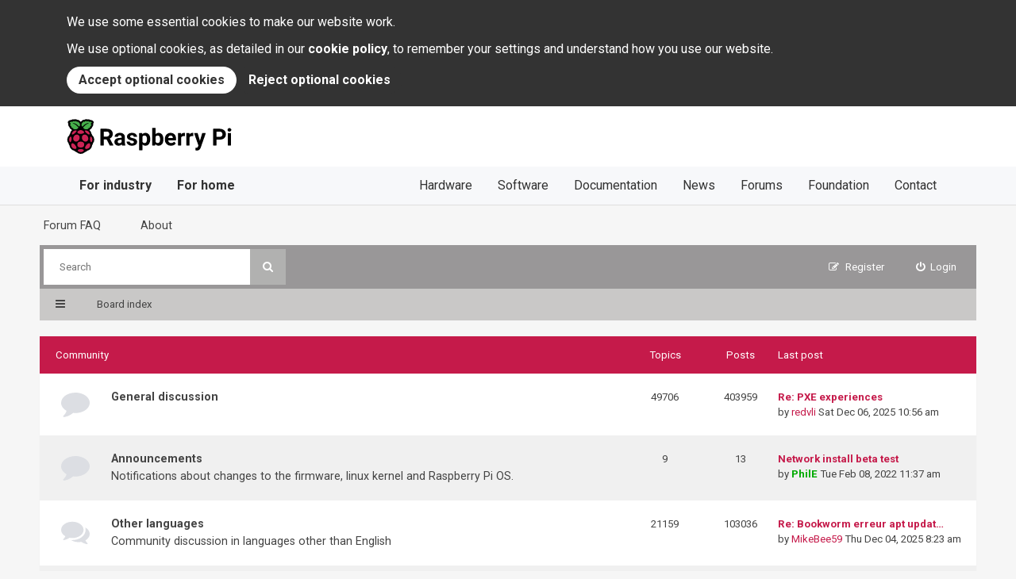

--- FILE ---
content_type: text/html; charset=UTF-8
request_url: https://forums.raspberrypi.com/index.php?sid=787e1b320c1545d7464ce7beb0249769
body_size: 19419
content:
<!DOCTYPE html>
<html dir="ltr" lang="en-gb">
<head>
<meta charset="utf-8" />
<meta http-equiv="X-UA-Compatible" content="IE=edge">
<meta name="viewport" content="width=device-width, initial-scale=1" />

<title>Raspberry Pi Forums - Index page</title>

	<link rel="alternate" type="application/atom+xml" title="Feed - Raspberry Pi Forums" href="/app.php/feed?sid=f625962b7f85e960806abea5a7dd4d0d">			<link rel="alternate" type="application/atom+xml" title="Feed - New Topics" href="/app.php/feed/topics?sid=f625962b7f85e960806abea5a7dd4d0d">			
	

<!--[if IE]><link rel="shortcut icon" href="./styles/rpi/theme/images/favicon.png"><![endif]-->
<!-- <link rel="apple-touch-icon-precomposed" href="./styles/rpi/theme/images/apple-touch-icon-precomposed.gif"> -->
<link rel="icon" href="./styles/rpi/theme/images/favicon.png" />

	<link rel="canonical" href="https://forums.raspberrypi.com/" />

<link href="//maxcdn.bootstrapcdn.com/font-awesome/4.4.0/css/font-awesome.min.css" rel="stylesheet" type="text/css" media="screen, projection" />
<link href="https://www.raspberrypi.com/app/themes/mind-control/css/legacy.min.css?ver=1605195698" rel="stylesheet" />
<link href="./styles/rpi/theme/stylesheet.css?assets_version=209" rel="stylesheet" type="text/css" media="screen, projection" />
<link href="./styles/rpi/theme/colours_rpi.css?assets_version=209" rel="stylesheet" type="text/css" media="screen, projection" />
<link href="./styles/rpi/theme/print.css?assets_version=209" rel="stylesheet" type="text/css" media="print" />






</head>

<body id="phpbb" class="nojs notouch section-index ltr  section-forums">


<div id="overall-wrap">
  <a id="top" class="anchor" accesskey="t"></a>
  <style>
@import url("https://fonts.googleapis.com/css2?family=Roboto:wght@400;700&display=swap");
#__rptl-header {
  margin: 0;
  padding: 0;
  border: 0;
  font-family: "Roboto", sans-serif;
  font-size: medium;
  font-weight: 400;
  line-height: 1;
  text-rendering: optimizeLegibility;
  -webkit-text-size-adjust: 100%;
     -moz-text-size-adjust: 100%;
          text-size-adjust: 100%;
  letter-spacing: normal;
  -webkit-font-smoothing: antialiased;
  -moz-osx-font-smoothing: grayscale;
  position: relative;
  z-index: 100;
}
#__rptl-header .__rptl-header-wrapper {
  margin: 0;
  padding: 0;
  border: 0;
  box-sizing: border-box;
  max-width: 1300px;
  margin-left: auto;
  margin-right: auto;
  position: relative;
}
#__rptl-header .__rptl-header-navbar {
  margin: 0;
  padding: 0;
  border: 0;
  box-sizing: border-box;
  position: relative;
  z-index: 1;
  background-color: #fff;
  border-bottom: 1px solid #dedede;
  width: 100%;
  padding: 16px;
}
@media (min-width: 800px) {
  #__rptl-header .__rptl-header-navbar {
    padding: 16px 76px;
  }
}
@media (min-width: 1200px) {
  #__rptl-header .__rptl-header-navbar {
    padding: 16px 84px;
    border-bottom-style: none;
  }
}
#__rptl-header .__rptl-header-brand {
  margin: 0;
  padding: 0;
  border: 0;
  text-decoration: none;
  box-sizing: border-box;
  display: inline-block;
  vertical-align: middle;
}
#__rptl-header .__rptl-header-logo {
  margin: 0;
  padding: 0;
  border: 0;
  box-sizing: border-box;
  display: block;
  vertical-align: middle;
}
#__rptl-header .__rptl-header-burger {
  margin: 0;
  padding: 0;
  border: 0;
  box-sizing: border-box;
  width: 30px;
  height: 30px;
  transform: rotate(0deg);
  cursor: pointer;
  position: absolute;
  top: 0;
  bottom: 0;
  right: 0;
  margin-top: auto;
  margin-bottom: auto;
}
@media (min-width: 1200px) {
  #__rptl-header .__rptl-header-burger {
    display: none;
  }
}
@media (prefers-reduced-motion: no-preference) {
  #__rptl-header .__rptl-header-burger {
    transition: 0.5s ease-in-out;
  }
}
#__rptl-header .__rptl-header-burger-stroke {
  margin: 0;
  padding: 0;
  border: 0;
  box-sizing: border-box;
  position: absolute;
  left: 0;
  height: 2px;
  width: 100%;
  background: #707070;
  border-radius: 9px;
  transform: rotate(0deg);
}
#__rptl-header .__rptl-header-burger-stroke:nth-child(1) {
  top: 0;
  transform-origin: left center;
}
#__rptl-header .__rptl-header-burger-stroke:nth-child(2) {
  top: 14px;
  transform-origin: left center;
}
#__rptl-header .__rptl-header-burger-stroke:nth-child(3) {
  top: 28px;
  transform-origin: left center;
}
@media (prefers-reduced-motion: no-preference) {
  #__rptl-header .__rptl-header-burger-stroke {
    transition: 0.25s ease-in-out;
  }
}
#__rptl-header .__rptl-header-burger-state {
  display: none;
}
#__rptl-header .__rptl-header-burger-state:checked + .__rptl-header-navbar .__rptl-header-burger-stroke:nth-child(1) {
  transform: rotate(45deg);
  top: 4.5px;
  left: 4.5px;
}
#__rptl-header .__rptl-header-burger-state:checked + .__rptl-header-navbar .__rptl-header-burger-stroke:nth-child(2) {
  width: 0;
  opacity: 0;
}
#__rptl-header .__rptl-header-burger-state:checked + .__rptl-header-navbar .__rptl-header-burger-stroke:nth-child(3) {
  transform: rotate(-45deg);
  top: 25.5px;
  left: 4.5px;
}
#__rptl-header .__rptl-header-burger-state:checked ~ .__rptl-header-nav {
  transform: translateY(100%);
  transition-duration: 500ms;
  transition-timing-function: ease-out;
}
#__rptl-header .__rptl-header-nav {
  margin: 0;
  padding: 0;
  border: 0;
  font: inherit;
  font-size: 100%;
  display: block;
  box-sizing: border-box;
  position: absolute;
  bottom: 0;
  background-color: #fff;
  width: 100%;
  border-bottom: 1px solid #dedede;
}
#__rptl-header .__rptl-header-nav:focus-within {
  transform: translateY(100%);
}
@media (min-width: 1200px) {
  #__rptl-header .__rptl-header-nav {
    position: static;
    padding: 0 84px;
    background-color: #f7f8fa;
    transform: none !important;
    transition: none !important;
  }
}
@media (prefers-reduced-motion: no-preference) {
  #__rptl-header .__rptl-header-nav {
    transition: transform 0.25s ease-in;
  }
}
#__rptl-header .__rptl-header-nav-inner {
  margin: 0;
  padding: 0;
  border: 0;
  font: inherit;
  font-size: 100%;
  display: block;
  box-sizing: border-box;
}
@media (min-width: 1200px) {
  #__rptl-header .__rptl-header-nav-inner {
    display: flex;
    justify-content: space-between;
    flex-direction: row;
  }
}
#__rptl-header .__rptl-header-nav-list {
  margin: 0;
  padding: 0;
  border: 0;
  font: inherit;
  font-size: 100%;
  list-style: none;
  display: block;
  box-sizing: border-box;
}
#__rptl-header .__rptl-header-nav-list:first-child .__rptl-header-nav-list-item:first-child {
  border: 0;
}
#__rptl-header .__rptl-header-nav-list-item {
  margin: 0;
  padding: 0;
  border: 0;
  font: inherit;
  font-size: 100%;
  display: block;
  box-sizing: border-box;
  border-top: 1px solid #dedede;
}
@media (min-width: 1200px) {
  #__rptl-header .__rptl-header-nav-list-item {
    display: inline-block;
    border-style: none;
  }
}
#__rptl-header .__rptl-header-nav-link {
  margin: 0;
  padding: 0;
  border: 0;
  font: inherit;
  display: block;
  text-decoration: none;
  box-sizing: border-box;
  color: #333;
  font-size: 1.65em;
  padding: 16px;
}
#__rptl-header .__rptl-header-nav-link:hover {
  color: #fff;
  background-color: #333;
}
#__rptl-header .__rptl-header-nav-link--for-home, #__rptl-header .__rptl-header-nav-link--for-industry {
  font-weight: 700;
}
@media (min-width: 800px) {
  #__rptl-header .__rptl-header-nav-link {
    padding: 16px 76px;
  }
}
@media (min-width: 1200px) {
  #__rptl-header .__rptl-header-nav-link {
    font-size: 1em;
    padding: 16px;
  }
}

#__rptl-cookiebanner {
  margin: 0;
  padding: 0;
  border: 0;
  font-family: "Roboto", sans-serif;
  font-size: medium;
  font-weight: 400;
  line-height: 1;
  text-rendering: optimizeLegibility;
  -webkit-text-size-adjust: 100%;
     -moz-text-size-adjust: 100%;
          text-size-adjust: 100%;
  letter-spacing: normal;
  -webkit-font-smoothing: antialiased;
  -moz-osx-font-smoothing: grayscale;
  position: relative;
  z-index: 101;
  background: #333;
  color: #fff;
}
#__rptl-cookiebanner.__rptl-cookiebanner-hidden {
  display: none;
}
#__rptl-cookiebanner .__rptl-cookiebanner-wrapper {
  margin: 0;
  padding: 0;
  border: 0;
  box-sizing: border-box;
  max-width: 1300px;
  margin-left: auto;
  margin-right: auto;
  padding: 16px;
}
@media (min-width: 800px) {
  #__rptl-cookiebanner .__rptl-cookiebanner-wrapper {
    padding: 16px 76px;
  }
}
@media (min-width: 1200px) {
  #__rptl-cookiebanner .__rptl-cookiebanner-wrapper {
    padding: 16px 84px;
  }
}
#__rptl-cookiebanner .__rptl-cookiebanner-text {
  margin: 0;
  padding: 0;
  border: 0;
  font: inherit;
  font-size: 100%;
  display: block;
  line-height: 1.5;
  margin-bottom: 10px;
}
#__rptl-cookiebanner .__rptl-cookiebanner-link {
  text-decoration: none;
  color: inherit;
  font-weight: bold;
}
#__rptl-cookiebanner .__rptl-cookiebanner-link:hover {
  text-decoration: underline;
}
#__rptl-cookiebanner .__rptl-cookiebanner-buttons {
  display: flex;
  gap: 10px;
  flex-direction: column;
}
@media (min-width: 640px) {
  #__rptl-cookiebanner .__rptl-cookiebanner-buttons {
    flex-direction: row;
  }
}
#__rptl-cookiebanner .__rptl-cookiebanner-accept, #__rptl-cookiebanner .__rptl-cookiebanner-reject {
  margin: 0;
  padding: 0;
  border: 0;
  font: inherit;
  font-size: 100%;
  cursor: pointer;
  border-radius: 9999px;
  line-height: 1.5;
  font-weight: bold;
  padding: 5px 15px;
}
#__rptl-cookiebanner .__rptl-cookiebanner-accept:hover, #__rptl-cookiebanner .__rptl-cookiebanner-reject:hover {
  text-decoration: underline;
}
#__rptl-cookiebanner .__rptl-cookiebanner-accept:focus, #__rptl-cookiebanner .__rptl-cookiebanner-reject:focus {
  box-shadow: rgb(255, 255, 255) 0px 0px 0px 0px, rgb(121, 167, 236) 0px 0px 0px 3px, rgba(0, 0, 0, 0) 0px 0px 0px 0px;
  outline: 2px solid transparent;
  outline-offset: 2px;
}
#__rptl-cookiebanner .__rptl-cookiebanner-accept {
  color: #333;
  background: #fff;
}
#__rptl-cookiebanner .__rptl-cookiebanner-reject {
  color: #fff;
  background: #333;
}
</style>
<div id="__rptl-cookiebanner" class="__rptl-cookiebanner-hidden">
  <div class="__rptl-cookiebanner-wrapper">
    <p class="__rptl-cookiebanner-text">
      We use some essential cookies to make our website work.
    </p>
    <p class="__rptl-cookiebanner-text">
      We use optional cookies, as detailed in our <a href="https://www.raspberrypi.com/cookies/"
        class="__rptl-cookiebanner-link">cookie policy</a>, to remember your
      settings and understand how you use our website.
    </p>
    <div class="__rptl-cookiebanner-buttons">
      <button id="__rptl-cookiebanner-accept" class="__rptl-cookiebanner-accept">
        Accept optional cookies
      </button>
      <button id="__rptl-cookiebanner-reject" class="__rptl-cookiebanner-reject">
        Reject optional cookies
      </button>
    </div>
  </div>
</div>
<header id="__rptl-header">
  <input type="checkbox" class="__rptl-header-burger-state" id="__rptl-header-burger-state" />

  <div class="__rptl-header-navbar">
    <div class="__rptl-header-wrapper">
      <a href="https://www.raspberrypi.com/" class="__rptl-header-brand">
        <svg class="__rptl-header-logo" aria-hidden="true" focusable="false" height="44" viewBox="0 0 270 57" xmlns="http://www.w3.org/2000/svg" aria-labelledby="__rptl-header-logo"><title id="__rptl-header-logo">Raspberry Pi</title><g fill-rule="nonzero" fill="none"><path d="M65.275 33.317h-4.477v9.46c0 .29-.235.526-.525.526h-4.57a.525.525 0 0 1-.526-.525V16.55a.525.525 0 0 1 .525-.525h9.61c3.223 0 5.709.718 7.457 2.154a7.437 7.437 0 0 1 2.623 6.09 8.391 8.391 0 0 1-1.208 4.655 8.24 8.24 0 0 1-3.663 2.97l5.635 10.638a.525.525 0 0 1-.464.77h-4.917a.63.63 0 0 1-.56-.342l-4.94-9.643Zm-4.477-4.552h4.534a4.641 4.641 0 0 0 3.278-1.078 3.85 3.85 0 0 0 1.162-2.97 4.122 4.122 0 0 0-1.096-3.034 4.556 4.556 0 0 0-3.363-1.106h-4.515v8.188ZM90.426 42.997a6.562 6.562 0 0 1-.402-1.511 6.551 6.551 0 0 1-5.114 2.192 7.195 7.195 0 0 1-4.937-1.724 5.542 5.542 0 0 1-1.958-4.347 5.73 5.73 0 0 1 2.389-4.946c1.592-1.148 3.894-1.73 6.904-1.742h2.491v-1.162a3.342 3.342 0 0 0-.72-2.248 2.838 2.838 0 0 0-2.277-.843 3.226 3.226 0 0 0-2.145.656 2.13 2.13 0 0 0-.748 1.37.513.513 0 0 1-.513.428h-4.375a.533.533 0 0 1-.524-.596 5.494 5.494 0 0 1 1.054-2.663 7.184 7.184 0 0 1 3.073-2.352 11.2 11.2 0 0 1 4.459-.852 8.848 8.848 0 0 1 5.948 1.883 6.587 6.587 0 0 1 2.202 5.292v8.787a9.948 9.948 0 0 0 .629 3.93.525.525 0 0 1-.47.754h-4.485a.515.515 0 0 1-.48-.306Zm-4.336-3.46c.77.007 1.529-.176 2.21-.534a3.509 3.509 0 0 0 1.5-1.433v-3.485h-2.024c-2.71 0-4.153.937-4.328 2.81l-.019.319a2.166 2.166 0 0 0 .712 1.667 2.764 2.764 0 0 0 1.949.656ZM109.963 37.701a1.745 1.745 0 0 0-.983-1.564 11.18 11.18 0 0 0-3.157-1.021c-4.822-1.012-7.232-3.06-7.232-6.145a5.57 5.57 0 0 1 2.24-4.506 9.031 9.031 0 0 1 5.854-1.808 9.723 9.723 0 0 1 6.173 1.817 5.699 5.699 0 0 1 2.292 4.175.52.52 0 0 1-.525.546h-4.382a.514.514 0 0 1-.514-.435 2.538 2.538 0 0 0-.721-1.485 3.172 3.172 0 0 0-2.342-.759 3.24 3.24 0 0 0-2.117.619c-.483.377-.76.96-.75 1.573.001.603.327 1.158.853 1.452a8.76 8.76 0 0 0 2.876.956 23.54 23.54 0 0 1 3.41.908c2.86 1.05 4.29 2.867 4.29 5.452a5.288 5.288 0 0 1-2.38 4.487 10.264 10.264 0 0 1-6.145 1.715c-1.556.029-3.1-.281-4.524-.91a7.586 7.586 0 0 1-3.1-2.49 5.853 5.853 0 0 1-1.094-2.824.533.533 0 0 1 .523-.596h4.11a.513.513 0 0 1 .513.418c.091.71.46 1.354 1.024 1.793a4.233 4.233 0 0 0 2.66.768c.827.057 1.65-.15 2.352-.59.508-.35.807-.93.796-1.546ZM136.719 33.355a12.159 12.159 0 0 1-2.127 7.503 6.817 6.817 0 0 1-5.742 2.82 6.315 6.315 0 0 1-4.965-2.136v9.03c0 .29-.235.525-.525.525h-4.364a.525.525 0 0 1-.525-.525V23.557a.525.525 0 0 1 .525-.525h4.018c.27 0 .497.206.523.475l.142 1.51a6.363 6.363 0 0 1 5.134-2.36 6.865 6.865 0 0 1 5.826 2.773c1.387 1.848 2.08 4.396 2.08 7.644v.28Zm-5.415-.394a7.982 7.982 0 0 0-1.002-4.365 3.266 3.266 0 0 0-2.913-1.536 3.546 3.546 0 0 0-3.504 1.948v8.3a3.605 3.605 0 0 0 3.541 2.004c2.586 0 3.878-2.117 3.878-6.35ZM158.159 33.355c0 3.247-.694 5.78-2.08 7.597a6.889 6.889 0 0 1-5.808 2.726 6.329 6.329 0 0 1-5.264-2.53l-.191 1.689a.525.525 0 0 1-.522.466h-3.877a.525.525 0 0 1-.525-.525V15.05c0-.29.235-.525.525-.525h4.364a.525.525 0 0 1 .525.525v9.798a6.166 6.166 0 0 1 4.928-2.192 6.945 6.945 0 0 1 5.817 2.726c1.405 1.817 2.108 4.374 2.108 7.672v.3Zm-5.415-.394a8.068 8.068 0 0 0-.974-4.487 3.295 3.295 0 0 0-2.904-1.414 3.572 3.572 0 0 0-3.56 2.117v8a3.62 3.62 0 0 0 3.597 2.135c1.626.093 3.081-.999 3.448-2.585.31-1.23.442-2.498.393-3.766ZM170.555 43.678a9.95 9.95 0 0 1-7.26-2.736 9.722 9.722 0 0 1-2.8-7.288v-.524a12.247 12.247 0 0 1 1.18-5.461 8.666 8.666 0 0 1 3.344-3.71 9.387 9.387 0 0 1 4.936-1.302 8.413 8.413 0 0 1 6.548 2.623c1.593 1.749 2.39 4.228 2.39 7.438v1.685a.525.525 0 0 1-.526.525h-12.383a5.028 5.028 0 0 0 1.583 3.185 4.785 4.785 0 0 0 3.344 1.2 5.886 5.886 0 0 0 4.524-1.837.527.527 0 0 1 .773.026l1.964 2.198c.17.188.182.47.028.672a8.216 8.216 0 0 1-3.036 2.34 10.82 10.82 0 0 1-4.609.966Zm-.618-16.656a3.382 3.382 0 0 0-2.614 1.092 5.65 5.65 0 0 0-1.283 3.124h7.531v-.433a4.034 4.034 0 0 0-.974-2.795 3.492 3.492 0 0 0-2.66-.988ZM193.333 27.525a.523.523 0 0 1-.575.515c-.459-.051-.92-.078-1.382-.081-2.049 0-3.391.693-4.028 2.08v12.739a.525.525 0 0 1-.525.525h-4.364a.525.525 0 0 1-.525-.525V23.557a.525.525 0 0 1 .525-.525h4.096c.277 0 .507.215.524.492l.12 1.924a5.017 5.017 0 0 1 4.514-2.791c.434-.002.867.044 1.29.138a.515.515 0 0 1 .39.515l-.06 4.215ZM207.017 27.525a.523.523 0 0 1-.575.515c-.459-.051-.92-.078-1.382-.081-2.048 0-3.39.693-4.028 2.08v12.739a.525.525 0 0 1-.525.525h-4.364a.525.525 0 0 1-.525-.525V23.557a.525.525 0 0 1 .525-.525h4.096c.277 0 .507.215.524.492l.12 1.924a5.018 5.018 0 0 1 4.514-2.791c.434-.002.867.044 1.29.138a.515.515 0 0 1 .39.515l-.06 4.215ZM217.934 35.64l3.635-12.233a.525.525 0 0 1 .504-.375h4.677a.525.525 0 0 1 .496.697l-7.907 22.721-.45 1.068a6.18 6.18 0 0 1-5.995 3.972 8.368 8.368 0 0 1-2.003-.25.529.529 0 0 1-.395-.513v-3.15a.525.525 0 0 1 .546-.524l.538.02a3.442 3.442 0 0 0 2.035-.492 3.08 3.08 0 0 0 1.19-1.555l.637-1.667-6.857-19.63a.525.525 0 0 1 .496-.697h4.696c.232 0 .437.152.503.374l3.654 12.234ZM245.156 33.692v9.086c0 .29-.235.525-.525.525h-4.57a.525.525 0 0 1-.526-.525V16.55a.525.525 0 0 1 .525-.525h10.117a12.31 12.31 0 0 1 5.405 1.124 8.284 8.284 0 0 1 3.587 3.194 8.91 8.91 0 0 1 1.256 4.712 7.833 7.833 0 0 1-2.745 6.323c-1.83 1.543-4.362 2.314-7.597 2.314h-4.927Zm0-4.553h5.02a4.934 4.934 0 0 0 3.401-1.049 3.816 3.816 0 0 0 1.171-2.998 4.5 4.5 0 0 0-1.18-3.24 4.41 4.41 0 0 0-3.26-1.275h-5.152v8.562ZM263.081 17.786a2.666 2.666 0 0 1 .815-2.005 3.512 3.512 0 0 1 4.431 0 2.86 2.86 0 0 1-.01 4.028 3.473 3.473 0 0 1-4.402 0 2.66 2.66 0 0 1-.834-2.023Zm5.227 25.517h-4.383a.525.525 0 0 1-.525-.525V23.557a.525.525 0 0 1 .525-.525h4.383a.525.525 0 0 1 .525.525v19.22a.525.525 0 0 1-.525.526ZM45.008 32.949a8.74 8.74 0 0 0-3.104-6.182 7.664 7.664 0 0 0-1.44-2.801 8.594 8.594 0 0 0-3.058-5.777c.284-.244.524-.536.708-.862a6.186 6.186 0 0 0 3.63-4.23 5.558 5.558 0 0 0 1.755-3.64 3.481 3.481 0 0 0-.31-1.638 3.114 3.114 0 0 0 .81-3.215c-.606-1.756-2.73-2.896-5.584-3.017a4.497 4.497 0 0 0-3.11-1.065 7.188 7.188 0 0 0-1.678.207 3.821 3.821 0 0 0-1.65-.334 6.458 6.458 0 0 0-3.148.858 2.894 2.894 0 0 0-.38-.025 6.276 6.276 0 0 0-3.551 1.558 10.765 10.765 0 0 0-1.866 1.944 10.768 10.768 0 0 0-1.867-1.944 6.278 6.278 0 0 0-3.55-1.558c-.127 0-.254.008-.38.025a6.46 6.46 0 0 0-3.148-.858 3.822 3.822 0 0 0-1.65.334 7.188 7.188 0 0 0-1.68-.207 4.498 4.498 0 0 0-3.109 1.065c-2.854.12-4.978 1.261-5.585 3.018a3.114 3.114 0 0 0 .812 3.214 3.482 3.482 0 0 0-.31 1.639 5.557 5.557 0 0 0 1.755 3.64 6.186 6.186 0 0 0 3.63 4.229c.183.326.423.618.707.862A8.594 8.594 0 0 0 5.6 23.966a7.663 7.663 0 0 0-1.44 2.801 8.74 8.74 0 0 0-3.104 6.182 8.424 8.424 0 0 0 1.92 6.578c.26 1.31.8 2.549 1.581 3.632a9.452 9.452 0 0 0 2.386 5.514 9.768 9.768 0 0 0 5.262 3.126 12.74 12.74 0 0 0 4.208 2.605 9.763 9.763 0 0 0 13.24 0c1.559-.585 2.988-1.47 4.207-2.605a9.768 9.768 0 0 0 5.262-3.126 9.452 9.452 0 0 0 2.386-5.514 9.311 9.311 0 0 0 1.582-3.632 8.424 8.424 0 0 0 1.919-6.578Z" fill="#000"/><path d="M28.366 4.192a.225.225 0 0 1 .286.24c-.072.672.335.587.432.468a3.526 3.526 0 0 1 3.188-1.53.225.225 0 0 1 .154.363c-.4.593.03.706.19.6 1.631-1.02 3.187-1.023 3.785-.594a.225.225 0 0 1 .013.349c-.604.514-.266.77-.052.692a5.802 5.802 0 0 1 4.74.607.227.227 0 0 1 .006.343 4.493 4.493 0 0 0-1.73 3.018c-.045.396.614.313.891.241a.225.225 0 0 1 .28.21c.026.954-.876 2.002-2.218 2.898-.18.12-.154.408.256.42a.222.222 0 0 1 .191.334c-.478.888-1.13 1.724-3.345 2.298a.227.227 0 0 0-.032.429.217.217 0 0 1 .071.384c-2.207 1.896-7.8 1.148-8.51-2.043a.224.224 0 0 1 .04-.182 21.262 21.262 0 0 1 9.276-7.058.176.176 0 0 0-.087-.34 15.168 15.168 0 0 0-10.074 6.074.227.227 0 0 1-.289.065c-3.585-1.851-.64-7.317 2.538-8.286ZM7.285 12.85a.222.222 0 0 1 .191-.334c.41-.01.436-.299.256-.419C6.39 11.201 5.49 10.153 5.514 9.2a.225.225 0 0 1 .28-.21c.278.072.936.155.891-.241a4.493 4.493 0 0 0-1.73-3.017.227.227 0 0 1 .006-.344 5.802 5.802 0 0 1 4.74-.607c.214.079.552-.178-.052-.692a.225.225 0 0 1 .014-.35c.597-.428 2.153-.426 3.785.594.159.107.589-.006.19-.599a.225.225 0 0 1 .153-.363A3.526 3.526 0 0 1 16.98 4.9c.096.12.503.204.432-.469a.225.225 0 0 1 .286-.239c3.178.97 6.122 6.435 2.537 8.286a.227.227 0 0 1-.289-.065A15.168 15.168 0 0 0 9.873 6.34a.176.176 0 0 0-.088.34 21.262 21.262 0 0 1 9.276 7.057c.04.052.054.119.04.183-.71 3.19-6.303 3.938-8.51 2.042a.217.217 0 0 1 .071-.384.227.227 0 0 0-.031-.429c-2.216-.574-2.867-1.41-3.346-2.298Z" fill="#46AF4B"/><path d="M37.158 22.605c.92 2.446.203 3.622-1.978 2.377a15.632 15.632 0 0 1-4.58-3.84c-1.644-1.952-.576-2.821 2.012-2.352a6.985 6.985 0 0 1 4.546 3.815ZM27.375 19.853c3.12 2.593-.454 4.428-4.343 4.428-3.89 0-7.463-1.835-4.344-4.428a6.935 6.935 0 0 1 8.687 0ZM8.906 22.605a6.985 6.985 0 0 1 4.545-3.815c2.588-.47 3.656.4 2.013 2.352a15.632 15.632 0 0 1-4.58 3.84c-2.182 1.245-2.898.069-1.978-2.377ZM4.394 36.196a6.983 6.983 0 0 1 .518-5.942c1.153-1.96 2.313-1.883 2.773-.222.585 2.29.373 4.712-.6 6.867-.854 1.696-1.921 1.123-2.691-.703ZM12.704 48.896A6.942 6.942 0 0 1 7.482 42.7c.433-10.066 14.94 7.91 5.222 6.196ZM12.999 36.358c-2.433-1.404-3.077-4.844-1.438-7.682 1.639-2.839 4.94-4 7.372-2.596 2.433 1.404 3.077 4.844 1.438 7.682-1.639 2.839-4.94 4-7.372 2.596ZM27.091 52.737a6.947 6.947 0 0 1-8.119 0c-2.41-1.664.015-3.58 4.06-3.58s6.47 1.916 4.06 3.58Z" fill="#CD2355"/><ellipse fill="#CD2355" cx="23.032" cy="41.795" rx="5.647" ry="4.84"/><path d="M25.692 33.762c-1.639-2.838-.995-6.278 1.438-7.682 2.433-1.405 5.734-.243 7.372 2.596 1.64 2.838.995 6.278-1.438 7.682-2.432 1.405-5.733.243-7.372-2.596ZM33.36 48.896C23.64 50.61 38.149 32.634 38.58 42.7a6.941 6.941 0 0 1-5.221 6.196ZM41.67 36.196c-.77 1.826-1.838 2.399-2.691.703a10.417 10.417 0 0 1-.6-6.867c.46-1.66 1.62-1.739 2.772.222a6.983 6.983 0 0 1 .518 5.942Z" fill="#CD2355"/></g></svg>
      </a>

      <label class="__rptl-header-burger" for="__rptl-header-burger-state">
        <span class="__rptl-header-burger-stroke"></span>
        <span class="__rptl-header-burger-stroke"></span>
        <span class="__rptl-header-burger-stroke"></span>
      </label>
    </div>
  </div>

  <nav class="__rptl-header-nav">
    <div class="__rptl-header-wrapper">
      <div class="__rptl-header-nav-inner">
        <ul class="__rptl-header-nav-list">
          <li class="__rptl-header-nav-list-item"><a href="https://www.raspberrypi.com/for-industry/" class="__rptl-header-nav-link __rptl-header-nav-link--for-industry">For industry</a>
          <li class="__rptl-header-nav-list-item"><a href="https://www.raspberrypi.com/for-home/" class="__rptl-header-nav-link __rptl-header-nav-link--for-home">For home</a>
        </ul>
        <ul class="__rptl-header-nav-list">
          <li class="__rptl-header-nav-list-item"><a href="https://www.raspberrypi.com/products/" class="__rptl-header-nav-link">Hardware</a>
          <li class="__rptl-header-nav-list-item"><a href="https://www.raspberrypi.com/software/" class="__rptl-header-nav-link">Software</a>
          <li class="__rptl-header-nav-list-item"><a href="https://www.raspberrypi.com/documentation/" class="__rptl-header-nav-link">Documentation</a>
          <li class="__rptl-header-nav-list-item"><a href="https://www.raspberrypi.com/news/" class="__rptl-header-nav-link">News</a>
          <li class="__rptl-header-nav-list-item"><a href="/" class="__rptl-header-nav-link">Forums</a>
          <li class="__rptl-header-nav-list-item"><a href="https://www.raspberrypi.org" class="__rptl-header-nav-link" rel="noopener">Foundation</a>
          <li class="__rptl-header-nav-list-item"><a href="https://www.raspberrypi.com/contact/" class="__rptl-header-nav-link">Contact</a>
        </ul>
      </div>
    </div>
  </nav>
</header>
<script>
  (function() {
    var header = document.getElementById("__rptl-header"),
        burgerState = document.getElementById("__rptl-header-burger-state"),
        cookiebanner = document.getElementById("__rptl-cookiebanner"),
        accept = document.getElementById("__rptl-cookiebanner-accept"),
        reject = document.getElementById("__rptl-cookiebanner-reject");

    if (document.cookie.indexOf("cookiebanner_accepted=") === -1) {
      cookiebanner.classList.remove("__rptl-cookiebanner-hidden");
    }

    accept.addEventListener("click", function (e) {
      document.cookie = "cookiebanner_accepted=1; path=/; max-age=" + 60 * 60 * 24 * 365 * 2;

      if (typeof window.gtag !== "undefined") {
        window.gtag("consent", "update", {
          analytics_storage: "granted",
        });
      }

      cookiebanner.classList.add("__rptl-cookiebanner-hidden");
    });

    reject.addEventListener("click", function (e) {
      document.cookie = "cookiebanner_accepted=0; path=/; max-age=" + 60 * 60 * 24 * 365 * 2;

      cookiebanner.classList.add("__rptl-cookiebanner-hidden");
    });

    document.addEventListener("click", function (e) {
      if (!header.contains(e.target)) {
        burgerState.checked = false;
      }
    });
  })();
</script>

	<div id="wrap-head">
		<div id="site-header">
			<div class="chunk">
				<ul id="site-menu">
					<li data-skip-responsive="true" class="site-menu"><a href="/app.php/help/faq?sid=f625962b7f85e960806abea5a7dd4d0d" rel="help" title="Frequently Asked Questions">Forum FAQ</a></li>
<li class="site-menu">
	<a href="#" title="About">About</a>
	<ul>
		<li><a href="https://www.raspberrypi.com/about/">About us</a></li>
		<li><a href="https://www.raspberrypi.com/contact/">Contact us</a></li>
		<li><a href="https://www.raspberrypi.com/documentation/">Documentation</a></li>
		<li><a href="https://www.raspberrypi.com/trademark-rules/">Trademark rules</a></li>
	</ul>
</li>
				</ul>
			</div>
		</div>

		<div id="site-nav" role="navigation">
			<div class="chunk">

				
				<div class="site-nav">

					
										<div id="site-search" role="search">
						<form action="./search.php?sid=f625962b7f85e960806abea5a7dd4d0d" method="get">
							<fieldset>
								<input name="keywords" type="search" maxlength="128" title="Search for keywords" size="20" value="" placeholder="Search" /><button type="submit" title="Search"><i class="fa fa-search"></i></button><input type="hidden" name="sid" value="f625962b7f85e960806abea5a7dd4d0d" />

							</fieldset>
						</form>
					</div>
					
					<ul role="menubar">
											<li class="font-icon rightside"  data-skip-responsive="true"><a href="./ucp.php?mode=login&amp;redirect=index.php&amp;sid=f625962b7f85e960806abea5a7dd4d0d" title="Login" accesskey="x" role="menuitem"><i class="fa fa-power-off"></i><span class="nav-rh-2">Login</span></a></li>
												<li class="font-icon rightside" data-skip-responsive="true"><a href="./ucp.php?mode=register&amp;sid=f625962b7f85e960806abea5a7dd4d0d" role="menuitem"><i class="fa fa-pencil-square-o"></i><span class="nav-rh-2">Register</span></a></li>
																																		</ul>
				</div>
			</div>
		</div>
	</div>

	
	<a id="start_here" class="anchor"></a>
		
		
		<!-- main element closes in overall_footer.html -->
		<main id="rp-app-landmark-main">

<div id="wrap-subhead-main">
	<div class="chunk">
		<div class="wrap-subhead-main">

			<ul id="breadcrumbs-main" role="menubar">
				<li class="font-icon responsive-menu dropdown-container" data-skip-responsive="true">
  <a href="#" class="responsive-menu-link dropdown-trigger"><i class="fa fa-bars"></i></a>
  <div class="dropdown hidden">
    <div class="pointer"><div class="pointer-inner"></div></div>
    <ul class="dropdown-contents" role="menu">
      
              <li class="separator"></li>
                                <li class="font-icon icon-search-unanswered"><a href="./search.php?search_id=unanswered&amp;sid=f625962b7f85e960806abea5a7dd4d0d" role="menuitem"><i class="fa fa-file-o"></i>Unanswered topics</a></li>
        <li class="font-icon icon-search-active"><a href="./search.php?search_id=active_topics&amp;sid=f625962b7f85e960806abea5a7dd4d0d" role="menuitem"><i class="fa fa-fire"></i>Active topics</a></li>
            <li class="separator site-menu"></li>

      <li data-skip-responsive="true" class="site-menu"><a href="/app.php/help/faq?sid=f625962b7f85e960806abea5a7dd4d0d" rel="help" title="Frequently Asked Questions">Forum FAQ</a></li>
<li class="site-menu">
	<a href="#" title="About">About</a>
	<ul>
		<li><a href="https://www.raspberrypi.com/about/">About us</a></li>
		<li><a href="https://www.raspberrypi.com/contact/">Contact us</a></li>
		<li><a href="https://www.raspberrypi.com/documentation/">Documentation</a></li>
		<li><a href="https://www.raspberrypi.com/trademark-rules/">Trademark rules</a></li>
	</ul>
</li>

          </ul>
  </div>
</li>
								
								<li class="breadcrumbs rightside" itemscope itemtype="https://schema.org/BreadcrumbList">
															<span class="crumb" itemtype="http://schema.org/ListItem" itemprop="itemListElement" itemscope>
						<a itemprop="item" href="./index.php?sid=f625962b7f85e960806abea5a7dd4d0d" accesskey="h" data-navbar-reference="index"><i class="fa fa-home"></i><span itemprop="name">Board index</span></a>
						<meta itemprop="position" content="1">
					</span>
														</li>
							</ul>

									
		</div>
	</div>
</div>

<div id="wrap-body">
	<div class="chunk">

		
		<div id="forumlist">

			<div id="forumlist-inner">

				
	
				<div class="forabg">
			<div class="inner">
			<ul class="topiclist">
				<li class="header">

					
					<dl class="icon">
						<dt><div class="list-inner"><a href="./viewforum.php?f=19&amp;sid=f625962b7f85e960806abea5a7dd4d0d">Community</a></div></dt>
						<dd class="topics">Topics</dd>
						<dd class="posts">Posts</dd>
						<dd class="lastpost">Last post</dd>
					</dl>

					
				</li>
			</ul>
			<ul class="topiclist forums">
		
	
	
	
			
					<li class="row">
						<dl class="icon forum_read">
				<dt title="No unread posts">
										<div class="list-inner">
						<!-- <a class="feed-icon-forum" title="Feed - General discussion" href="/app.php/feed?sid=f625962b7f85e960806abea5a7dd4d0d?f=63"><img src="./styles/rpi/theme/images/feed.gif" alt="Feed - General discussion" /></a> -->
												<a href="./viewforum.php?f=63&amp;sid=f625962b7f85e960806abea5a7dd4d0d" class="forumtitle">General discussion</a>
																		
												<div class="responsive-show" style="display: none;">
															Topics: <strong>49706</strong>
													</div>
											</div>
				</dt>
									<dd class="topics">49706 <dfn>Topics</dfn></dd>
					<dd class="posts">403959 <dfn>Posts</dfn></dd>
					<dd class="lastpost">
						<dfn>Last post</dfn><a href="./viewtopic.php?p=2352088&amp;sid=f625962b7f85e960806abea5a7dd4d0d#p2352088" title="Re: PXE experiences" class="lastsubject">Re: PXE experiences</a> <br />
						 
						by <a href="./memberlist.php?mode=viewprofile&amp;u=347133&amp;sid=f625962b7f85e960806abea5a7dd4d0d" class="username">redvli</a>
						Sat Dec 06, 2025 10:56 am					</dd>
							</dl>
					</li>
			
	
	
			
					<li class="row">
						<dl class="icon forum_read">
				<dt title="No unread posts">
										<div class="list-inner">
						<!-- <a class="feed-icon-forum" title="Feed - Announcements" href="/app.php/feed?sid=f625962b7f85e960806abea5a7dd4d0d?f=117"><img src="./styles/rpi/theme/images/feed.gif" alt="Feed - Announcements" /></a> -->
												<a href="./viewforum.php?f=117&amp;sid=f625962b7f85e960806abea5a7dd4d0d" class="forumtitle">Announcements</a>
						<br />Notifications about changes to the firmware, linux kernel and Raspberry Pi OS.												
												<div class="responsive-show" style="display: none;">
															Topics: <strong>9</strong>
													</div>
											</div>
				</dt>
									<dd class="topics">9 <dfn>Topics</dfn></dd>
					<dd class="posts">13 <dfn>Posts</dfn></dd>
					<dd class="lastpost">
						<dfn>Last post</dfn><a href="./viewtopic.php?p=1971130&amp;sid=f625962b7f85e960806abea5a7dd4d0d#p1971130" title="Network install beta test" class="lastsubject">Network install beta test</a> <br />
						 
						by <a href="./memberlist.php?mode=viewprofile&amp;u=121689&amp;sid=f625962b7f85e960806abea5a7dd4d0d" style="color: #00AA00;" class="username-coloured">PhilE</a>
						Tue Feb 08, 2022 11:37 am					</dd>
							</dl>
					</li>
			
	
	
			
					<li class="row">
						<dl class="icon forum_read_subforum">
				<dt title="No unread posts">
										<div class="list-inner">
						<!-- <a class="feed-icon-forum" title="Feed - Other languages" href="/app.php/feed?sid=f625962b7f85e960806abea5a7dd4d0d?f=90"><img src="./styles/rpi/theme/images/feed.gif" alt="Feed - Other languages" /></a> -->
												<a href="./viewforum.php?f=90&amp;sid=f625962b7f85e960806abea5a7dd4d0d" class="forumtitle">Other languages</a>
						<br />Community discussion in languages other than English												
												<div class="responsive-show" style="display: none;">
															Topics: <strong>21159</strong>
													</div>
											</div>
				</dt>
									<dd class="topics">21159 <dfn>Topics</dfn></dd>
					<dd class="posts">103036 <dfn>Posts</dfn></dd>
					<dd class="lastpost">
						<dfn>Last post</dfn><a href="./viewtopic.php?p=2351679&amp;sid=f625962b7f85e960806abea5a7dd4d0d#p2351679" title="Re: Bookworm erreur apt update sur main Translation-fr" class="lastsubject">Re: Bookworm erreur apt updat…</a> <br />
						 
						by <a href="./memberlist.php?mode=viewprofile&amp;u=453945&amp;sid=f625962b7f85e960806abea5a7dd4d0d" class="username">MikeBee59</a>
						Thu Dec 04, 2025 8:23 am					</dd>
							</dl>
					</li>
			
	
	
			
					<li class="row">
						<dl class="icon forum_read">
				<dt title="No unread posts">
										<div class="list-inner">
						<!-- <a class="feed-icon-forum" title="Feed - User groups and events" href="/app.php/feed?sid=f625962b7f85e960806abea5a7dd4d0d?f=57"><img src="./styles/rpi/theme/images/feed.gif" alt="Feed - User groups and events" /></a> -->
												<a href="./viewforum.php?f=57&amp;sid=f625962b7f85e960806abea5a7dd4d0d" class="forumtitle">User groups and events</a>
																		
												<div class="responsive-show" style="display: none;">
															Topics: <strong>797</strong>
													</div>
											</div>
				</dt>
									<dd class="topics">797 <dfn>Topics</dfn></dd>
					<dd class="posts">2997 <dfn>Posts</dfn></dd>
					<dd class="lastpost">
						<dfn>Last post</dfn><a href="./viewtopic.php?p=2340595&amp;sid=f625962b7f85e960806abea5a7dd4d0d#p2340595" title="Re: Germany, Raspberry Pi development group" class="lastsubject">Re: Germany, Raspberry Pi dev…</a> <br />
						 
						by <a href="./memberlist.php?mode=viewprofile&amp;u=54467&amp;sid=f625962b7f85e960806abea5a7dd4d0d" class="username">framp</a>
						Wed Oct 01, 2025 10:14 pm					</dd>
							</dl>
					</li>
			
	
	
			
					<li class="row">
						<dl class="icon forum_read">
				<dt title="No unread posts">
										<div class="list-inner">
						<!-- <a class="feed-icon-forum" title="Feed - Raspberry Pi Official Magazine" href="/app.php/feed?sid=f625962b7f85e960806abea5a7dd4d0d?f=106"><img src="./styles/rpi/theme/images/feed.gif" alt="Feed - Raspberry Pi Official Magazine" /></a> -->
												<a href="./viewforum.php?f=106&amp;sid=f625962b7f85e960806abea5a7dd4d0d" class="forumtitle">Raspberry Pi Official Magazine</a>
						<br />The Raspberry Pi Official Magazine - feedback, requests and discussion!												
												<div class="responsive-show" style="display: none;">
															Topics: <strong>295</strong>
													</div>
											</div>
				</dt>
									<dd class="topics">295 <dfn>Topics</dfn></dd>
					<dd class="posts">1805 <dfn>Posts</dfn></dd>
					<dd class="lastpost">
						<dfn>Last post</dfn><a href="./viewtopic.php?p=2350917&amp;sid=f625962b7f85e960806abea5a7dd4d0d#p2350917" title="Re: Rock Paper Scissors Tutorial RPOM 160" class="lastsubject">Re: Rock Paper Scissors Tutor…</a> <br />
						 
						by <a href="./memberlist.php?mode=viewprofile&amp;u=453873&amp;sid=f625962b7f85e960806abea5a7dd4d0d" class="username">Conjada</a>
						Sat Nov 29, 2025 9:44 pm					</dd>
							</dl>
					</li>
			
	
				</ul>

			</div>
		</div>
	
				<div class="forabg">
			<div class="inner">
			<ul class="topiclist">
				<li class="header">

					
					<dl class="icon">
						<dt><div class="list-inner"><a href="./viewforum.php?f=12&amp;sid=f625962b7f85e960806abea5a7dd4d0d">Using the Raspberry Pi</a></div></dt>
						<dd class="topics">Topics</dd>
						<dd class="posts">Posts</dd>
						<dd class="lastpost">Last post</dd>
					</dl>

					
				</li>
			</ul>
			<ul class="topiclist forums">
		
	
	
	
			
					<li class="row">
						<dl class="icon forum_read">
				<dt title="No unread posts">
										<div class="list-inner">
						<!-- <a class="feed-icon-forum" title="Feed - Beginners" href="/app.php/feed?sid=f625962b7f85e960806abea5a7dd4d0d?f=91"><img src="./styles/rpi/theme/images/feed.gif" alt="Feed - Beginners" /></a> -->
												<a href="./viewforum.php?f=91&amp;sid=f625962b7f85e960806abea5a7dd4d0d" class="forumtitle">Beginners</a>
																		
												<div class="responsive-show" style="display: none;">
															Topics: <strong>45822</strong>
													</div>
											</div>
				</dt>
									<dd class="topics">45822 <dfn>Topics</dfn></dd>
					<dd class="posts">257674 <dfn>Posts</dfn></dd>
					<dd class="lastpost">
						<dfn>Last post</dfn><a href="./viewtopic.php?p=2352070&amp;sid=f625962b7f85e960806abea5a7dd4d0d#p2352070" title="Re: NVMe worked ok for a while, until it didn't, and then things got worse. Dead SSD?" class="lastsubject">Re: NVMe worked ok for a whil…</a> <br />
						 
						by <a href="./memberlist.php?mode=viewprofile&amp;u=187273&amp;sid=f625962b7f85e960806abea5a7dd4d0d" class="username">peterlite</a>
						Sat Dec 06, 2025 5:41 am					</dd>
							</dl>
					</li>
			
	
	
			
					<li class="row">
						<dl class="icon forum_read">
				<dt title="No unread posts">
										<div class="list-inner">
						<!-- <a class="feed-icon-forum" title="Feed - Troubleshooting" href="/app.php/feed?sid=f625962b7f85e960806abea5a7dd4d0d?f=28"><img src="./styles/rpi/theme/images/feed.gif" alt="Feed - Troubleshooting" /></a> -->
												<a href="./viewforum.php?f=28&amp;sid=f625962b7f85e960806abea5a7dd4d0d" class="forumtitle">Troubleshooting</a>
																		
												<div class="responsive-show" style="display: none;">
															Topics: <strong>62700</strong>
													</div>
											</div>
				</dt>
									<dd class="topics">62700 <dfn>Topics</dfn></dd>
					<dd class="posts">346160 <dfn>Posts</dfn></dd>
					<dd class="lastpost">
						<dfn>Last post</dfn><a href="./viewtopic.php?p=2352093&amp;sid=f625962b7f85e960806abea5a7dd4d0d#p2352093" title="Re: rPi Zero W has no wifi with a headless setup" class="lastsubject">Re: rPi Zero W has no wifi wi…</a> <br />
						 
						by <a href="./memberlist.php?mode=viewprofile&amp;u=7855&amp;sid=f625962b7f85e960806abea5a7dd4d0d" class="username">thagrol</a>
						Sat Dec 06, 2025 12:22 pm					</dd>
							</dl>
					</li>
			
	
	
			
					<li class="row">
						<dl class="icon forum_read">
				<dt title="No unread posts">
										<div class="list-inner">
						<!-- <a class="feed-icon-forum" title="Feed - Advanced users" href="/app.php/feed?sid=f625962b7f85e960806abea5a7dd4d0d?f=29"><img src="./styles/rpi/theme/images/feed.gif" alt="Feed - Advanced users" /></a> -->
												<a href="./viewforum.php?f=29&amp;sid=f625962b7f85e960806abea5a7dd4d0d" class="forumtitle">Advanced users</a>
																		
												<div class="responsive-show" style="display: none;">
															Topics: <strong>12142</strong>
													</div>
											</div>
				</dt>
									<dd class="topics">12142 <dfn>Topics</dfn></dd>
					<dd class="posts">83644 <dfn>Posts</dfn></dd>
					<dd class="lastpost">
						<dfn>Last post</dfn><a href="./viewtopic.php?p=2351918&amp;sid=f625962b7f85e960806abea5a7dd4d0d#p2351918" title="Re: DSP operations on Rapsberry Pi 5" class="lastsubject">Re: DSP operations on Rapsber…</a> <br />
						 
						by <a href="./memberlist.php?mode=viewprofile&amp;u=122775&amp;sid=f625962b7f85e960806abea5a7dd4d0d" class="username">MikeDB</a>
						Fri Dec 05, 2025 11:37 am					</dd>
							</dl>
					</li>
			
	
	
			
					<li class="row">
						<dl class="icon forum_read">
				<dt title="No unread posts">
										<div class="list-inner">
						<!-- <a class="feed-icon-forum" title="Feed - Assistive technology and accessibility" href="/app.php/feed?sid=f625962b7f85e960806abea5a7dd4d0d?f=102"><img src="./styles/rpi/theme/images/feed.gif" alt="Feed - Assistive technology and accessibility" /></a> -->
												<a href="./viewforum.php?f=102&amp;sid=f625962b7f85e960806abea5a7dd4d0d" class="forumtitle">Assistive technology and accessibility</a>
																		
												<div class="responsive-show" style="display: none;">
															Topics: <strong>176</strong>
													</div>
											</div>
				</dt>
									<dd class="topics">176 <dfn>Topics</dfn></dd>
					<dd class="posts">1632 <dfn>Posts</dfn></dd>
					<dd class="lastpost">
						<dfn>Last post</dfn><a href="./viewtopic.php?p=2347581&amp;sid=f625962b7f85e960806abea5a7dd4d0d#p2347581" title="Screen magnifier - Push contents around?" class="lastsubject">Screen magnifier - Push conte…</a> <br />
						 
						by <a href="./memberlist.php?mode=viewprofile&amp;u=453314&amp;sid=f625962b7f85e960806abea5a7dd4d0d" class="username">DB:o)</a>
						Mon Nov 10, 2025 6:07 pm					</dd>
							</dl>
					</li>
			
	
				</ul>

			</div>
		</div>
	
				<div class="forabg">
			<div class="inner">
			<ul class="topiclist">
				<li class="header">

					
					<dl class="icon">
						<dt><div class="list-inner"><a href="./viewforum.php?f=17&amp;sid=f625962b7f85e960806abea5a7dd4d0d">Education</a></div></dt>
						<dd class="topics">Topics</dd>
						<dd class="posts">Posts</dd>
						<dd class="lastpost">Last post</dd>
					</dl>

					
				</li>
			</ul>
			<ul class="topiclist forums">
		
	
	
	
			
					<li class="row">
						<dl class="icon forum_read">
				<dt title="No unread posts">
										<div class="list-inner">
						<!-- <a class="feed-icon-forum" title="Feed - Picademy" href="/app.php/feed?sid=f625962b7f85e960806abea5a7dd4d0d?f=99"><img src="./styles/rpi/theme/images/feed.gif" alt="Feed - Picademy" /></a> -->
												<a href="./viewforum.php?f=99&amp;sid=f625962b7f85e960806abea5a7dd4d0d" class="forumtitle">Picademy</a>
						<br />The Raspberry Pi Foundation's professional development course for teachers												
												<div class="responsive-show" style="display: none;">
															Topics: <strong>108</strong>
													</div>
											</div>
				</dt>
									<dd class="topics">108 <dfn>Topics</dfn></dd>
					<dd class="posts">755 <dfn>Posts</dfn></dd>
					<dd class="lastpost">
						<dfn>Last post</dfn><a href="./viewtopic.php?p=1815857&amp;sid=f625962b7f85e960806abea5a7dd4d0d#p1815857" title="Re: STICKY: Advice from first cohort" class="lastsubject">Re: STICKY: Advice from first…</a> <br />
						 
						by <a href="./memberlist.php?mode=viewprofile&amp;u=365762&amp;sid=f625962b7f85e960806abea5a7dd4d0d" class="username">yuandj</a>
						Mon Feb 08, 2021 5:31 pm					</dd>
							</dl>
					</li>
			
	
	
			
					<li class="row">
						<dl class="icon forum_read">
				<dt title="No unread posts">
										<div class="list-inner">
						<!-- <a class="feed-icon-forum" title="Feed - Teaching and learning resources" href="/app.php/feed?sid=f625962b7f85e960806abea5a7dd4d0d?f=49"><img src="./styles/rpi/theme/images/feed.gif" alt="Feed - Teaching and learning resources" /></a> -->
												<a href="./viewforum.php?f=49&amp;sid=f625962b7f85e960806abea5a7dd4d0d" class="forumtitle">Teaching and learning resources</a>
						<br />Share and discuss resources for use in the classroom												
												<div class="responsive-show" style="display: none;">
															Topics: <strong>552</strong>
													</div>
											</div>
				</dt>
									<dd class="topics">552 <dfn>Topics</dfn></dd>
					<dd class="posts">2983 <dfn>Posts</dfn></dd>
					<dd class="lastpost">
						<dfn>Last post</dfn><a href="./viewtopic.php?p=2352043&amp;sid=f625962b7f85e960806abea5a7dd4d0d#p2352043" title="Re: Advent of Code 2025" class="lastsubject">Re: Advent of Code 2025</a> <br />
						 
						by <a href="./memberlist.php?mode=viewprofile&amp;u=104329&amp;sid=f625962b7f85e960806abea5a7dd4d0d" class="username">ejolson</a>
						Fri Dec 05, 2025 10:49 pm					</dd>
							</dl>
					</li>
			
	
	
			
					<li class="row">
						<dl class="icon forum_read_subforum">
				<dt title="No unread posts">
										<div class="list-inner">
						<!-- <a class="feed-icon-forum" title="Feed - Staffroom, classroom and projects" href="/app.php/feed?sid=f625962b7f85e960806abea5a7dd4d0d?f=48"><img src="./styles/rpi/theme/images/feed.gif" alt="Feed - Staffroom, classroom and projects" /></a> -->
												<a href="./viewforum.php?f=48&amp;sid=f625962b7f85e960806abea5a7dd4d0d" class="forumtitle">Staffroom, classroom and projects</a>
						<br />Classroom setup, good teaching practice and practical advice												
												<div class="responsive-show" style="display: none;">
															Topics: <strong>1758</strong>
													</div>
											</div>
				</dt>
									<dd class="topics">1758 <dfn>Topics</dfn></dd>
					<dd class="posts">14456 <dfn>Posts</dfn></dd>
					<dd class="lastpost">
						<dfn>Last post</dfn><a href="./viewtopic.php?p=2343120&amp;sid=f625962b7f85e960806abea5a7dd4d0d#p2343120" title="Re: Final Year Undergraduate Project" class="lastsubject">Re: Final Year Undergraduate …</a> <br />
						 
						by <a href="./memberlist.php?mode=viewprofile&amp;u=363570&amp;sid=f625962b7f85e960806abea5a7dd4d0d" class="username">chamobit</a>
						Wed Oct 15, 2025 11:04 am					</dd>
							</dl>
					</li>
			
	
				</ul>

			</div>
		</div>
	
				<div class="forabg">
			<div class="inner">
			<ul class="topiclist">
				<li class="header">

					
					<dl class="icon">
						<dt><div class="list-inner"><a href="./viewforum.php?f=14&amp;sid=f625962b7f85e960806abea5a7dd4d0d">Programming</a></div></dt>
						<dd class="topics">Topics</dd>
						<dd class="posts">Posts</dd>
						<dd class="lastpost">Last post</dd>
					</dl>

					
				</li>
			</ul>
			<ul class="topiclist forums">
		
	
	
	
			
					<li class="row">
						<dl class="icon forum_read">
				<dt title="No unread posts">
										<div class="list-inner">
						<!-- <a class="feed-icon-forum" title="Feed - C/C++" href="/app.php/feed?sid=f625962b7f85e960806abea5a7dd4d0d?f=33"><img src="./styles/rpi/theme/images/feed.gif" alt="Feed - C/C++" /></a> -->
												<a href="./viewforum.php?f=33&amp;sid=f625962b7f85e960806abea5a7dd4d0d" class="forumtitle">C/C++</a>
																		
												<div class="responsive-show" style="display: none;">
															Topics: <strong>4496</strong>
													</div>
											</div>
				</dt>
									<dd class="topics">4496 <dfn>Topics</dfn></dd>
					<dd class="posts">34490 <dfn>Posts</dfn></dd>
					<dd class="lastpost">
						<dfn>Last post</dfn><a href="./viewtopic.php?p=2350530&amp;sid=f625962b7f85e960806abea5a7dd4d0d#p2350530" title="Pi Zero 2 W, MMAL memcpy and segmentation fault - Part 3" class="lastsubject">Pi Zero 2 W, MMAL memcpy and …</a> <br />
						 
						by <a href="./memberlist.php?mode=viewprofile&amp;u=353043&amp;sid=f625962b7f85e960806abea5a7dd4d0d" class="username">jmnemonic</a>
						Thu Nov 27, 2025 4:18 pm					</dd>
							</dl>
					</li>
			
	
	
			
					<li class="row">
						<dl class="icon forum_read">
				<dt title="No unread posts">
										<div class="list-inner">
						<!-- <a class="feed-icon-forum" title="Feed - Java" href="/app.php/feed?sid=f625962b7f85e960806abea5a7dd4d0d?f=81"><img src="./styles/rpi/theme/images/feed.gif" alt="Feed - Java" /></a> -->
												<a href="./viewforum.php?f=81&amp;sid=f625962b7f85e960806abea5a7dd4d0d" class="forumtitle">Java</a>
																		
												<div class="responsive-show" style="display: none;">
															Topics: <strong>1178</strong>
													</div>
											</div>
				</dt>
									<dd class="topics">1178 <dfn>Topics</dfn></dd>
					<dd class="posts">5752 <dfn>Posts</dfn></dd>
					<dd class="lastpost">
						<dfn>Last post</dfn><a href="./viewtopic.php?p=2315784&amp;sid=f625962b7f85e960806abea5a7dd4d0d#p2315784" title="Java Garbage Problem for GPIO" class="lastsubject">Java Garbage Problem for GPIO</a> <br />
						 
						by <a href="./memberlist.php?mode=viewprofile&amp;u=200385&amp;sid=f625962b7f85e960806abea5a7dd4d0d" class="username">stephen2112</a>
						Mon May 19, 2025 4:30 am					</dd>
							</dl>
					</li>
			
	
	
			
					<li class="row">
						<dl class="icon forum_read">
				<dt title="No unread posts">
										<div class="list-inner">
						<!-- <a class="feed-icon-forum" title="Feed - Python" href="/app.php/feed?sid=f625962b7f85e960806abea5a7dd4d0d?f=32"><img src="./styles/rpi/theme/images/feed.gif" alt="Feed - Python" /></a> -->
												<a href="./viewforum.php?f=32&amp;sid=f625962b7f85e960806abea5a7dd4d0d" class="forumtitle">Python</a>
																		
												<div class="responsive-show" style="display: none;">
															Topics: <strong>13814</strong>
													</div>
											</div>
				</dt>
									<dd class="topics">13814 <dfn>Topics</dfn></dd>
					<dd class="posts">82176 <dfn>Posts</dfn></dd>
					<dd class="lastpost">
						<dfn>Last post</dfn><a href="./viewtopic.php?p=2350791&amp;sid=f625962b7f85e960806abea5a7dd4d0d#p2350791" title="Re: &quot;Statement dosn't have seem to have any effect&quot; when using less than operator." class="lastsubject">Re: &quot;Statement dosn't have se…</a> <br />
						 
						by <a href="./memberlist.php?mode=viewprofile&amp;u=453848&amp;sid=f625962b7f85e960806abea5a7dd4d0d" class="username">thisissigma</a>
						Sat Nov 29, 2025 2:16 am					</dd>
							</dl>
					</li>
			
	
	
			
					<li class="row">
						<dl class="icon forum_read">
				<dt title="No unread posts">
										<div class="list-inner">
						<!-- <a class="feed-icon-forum" title="Feed - Scratch" href="/app.php/feed?sid=f625962b7f85e960806abea5a7dd4d0d?f=77"><img src="./styles/rpi/theme/images/feed.gif" alt="Feed - Scratch" /></a> -->
												<a href="./viewforum.php?f=77&amp;sid=f625962b7f85e960806abea5a7dd4d0d" class="forumtitle">Scratch</a>
																		
												<div class="responsive-show" style="display: none;">
															Topics: <strong>501</strong>
													</div>
											</div>
				</dt>
									<dd class="topics">501 <dfn>Topics</dfn></dd>
					<dd class="posts">3652 <dfn>Posts</dfn></dd>
					<dd class="lastpost">
						<dfn>Last post</dfn><a href="./viewtopic.php?p=2336018&amp;sid=f625962b7f85e960806abea5a7dd4d0d#p2336018" title="Re: Saving Scratch 3.0 files" class="lastsubject">Re: Saving Scratch 3.0 files</a> <br />
						 
						by <a href="./memberlist.php?mode=viewprofile&amp;u=424911&amp;sid=f625962b7f85e960806abea5a7dd4d0d" class="username">RaspyHat</a>
						Fri Sep 05, 2025 9:58 am					</dd>
							</dl>
					</li>
			
	
	
			
					<li class="row">
						<dl class="icon forum_read_subforum">
				<dt title="No unread posts">
										<div class="list-inner">
						<!-- <a class="feed-icon-forum" title="Feed - Other programming languages" href="/app.php/feed?sid=f625962b7f85e960806abea5a7dd4d0d?f=34"><img src="./styles/rpi/theme/images/feed.gif" alt="Feed - Other programming languages" /></a> -->
												<a href="./viewforum.php?f=34&amp;sid=f625962b7f85e960806abea5a7dd4d0d" class="forumtitle">Other programming languages</a>
																		
												<div class="responsive-show" style="display: none;">
															Topics: <strong>3299</strong>
													</div>
											</div>
				</dt>
									<dd class="topics">3299 <dfn>Topics</dfn></dd>
					<dd class="posts">24001 <dfn>Posts</dfn></dd>
					<dd class="lastpost">
						<dfn>Last post</dfn><a href="./viewtopic.php?p=2351770&amp;sid=f625962b7f85e960806abea5a7dd4d0d#p2351770" title="Re: BEWARE: Upgrading to PHP 8, Its Been Made 'BETTER': SOLVED" class="lastsubject">Re: BEWARE: Upgrading to PHP …</a> <br />
						 
						by <a href="./memberlist.php?mode=viewprofile&amp;u=337037&amp;sid=f625962b7f85e960806abea5a7dd4d0d" class="username">pidd</a>
						Thu Dec 04, 2025 4:46 pm					</dd>
							</dl>
					</li>
			
	
	
			
					<li class="row">
						<dl class="icon forum_read">
				<dt title="No unread posts">
										<div class="list-inner">
						<!-- <a class="feed-icon-forum" title="Feed - Bare metal, Assembly language" href="/app.php/feed?sid=f625962b7f85e960806abea5a7dd4d0d?f=72"><img src="./styles/rpi/theme/images/feed.gif" alt="Feed - Bare metal, Assembly language" /></a> -->
												<a href="./viewforum.php?f=72&amp;sid=f625962b7f85e960806abea5a7dd4d0d" class="forumtitle">Bare metal, Assembly language</a>
																		
												<div class="responsive-show" style="display: none;">
															Topics: <strong>2281</strong>
													</div>
											</div>
				</dt>
									<dd class="topics">2281 <dfn>Topics</dfn></dd>
					<dd class="posts">18711 <dfn>Posts</dfn></dd>
					<dd class="lastpost">
						<dfn>Last post</dfn><a href="./viewtopic.php?p=2350408&amp;sid=f625962b7f85e960806abea5a7dd4d0d#p2350408" title="Re: how does primary core start secondary core on pi5 baremetal" class="lastsubject">Re: how does primary core sta…</a> <br />
						 
						by <a href="./memberlist.php?mode=viewprofile&amp;u=453661&amp;sid=f625962b7f85e960806abea5a7dd4d0d" class="username">keep-beyond</a>
						Thu Nov 27, 2025 1:58 am					</dd>
							</dl>
					</li>
			
	
	
			
					<li class="row">
						<dl class="icon forum_read_subforum">
				<dt title="No unread posts">
										<div class="list-inner">
						<!-- <a class="feed-icon-forum" title="Feed - Graphics programming" href="/app.php/feed?sid=f625962b7f85e960806abea5a7dd4d0d?f=67"><img src="./styles/rpi/theme/images/feed.gif" alt="Feed - Graphics programming" /></a> -->
												<a href="./viewforum.php?f=67&amp;sid=f625962b7f85e960806abea5a7dd4d0d" class="forumtitle">Graphics programming</a>
																		
												<div class="responsive-show" style="display: none;">
															Topics: <strong>2086</strong>
													</div>
											</div>
				</dt>
									<dd class="topics">2086 <dfn>Topics</dfn></dd>
					<dd class="posts">13823 <dfn>Posts</dfn></dd>
					<dd class="lastpost">
						<dfn>Last post</dfn><a href="./viewtopic.php?p=2342774&amp;sid=f625962b7f85e960806abea5a7dd4d0d#p2342774" title="Re: Clarification on ISP Denoising Functionality for YUYV Data on RPi Zero 2 W" class="lastsubject">Re: Clarification on ISP Deno…</a> <br />
						 
						by <a href="./memberlist.php?mode=viewprofile&amp;u=443317&amp;sid=f625962b7f85e960806abea5a7dd4d0d" class="username">lmkq</a>
						Mon Oct 13, 2025 6:00 pm					</dd>
							</dl>
					</li>
			
	
	
			
					<li class="row">
						<dl class="icon forum_read">
				<dt title="No unread posts">
										<div class="list-inner">
						<!-- <a class="feed-icon-forum" title="Feed - General programming discussion" href="/app.php/feed?sid=f625962b7f85e960806abea5a7dd4d0d?f=31"><img src="./styles/rpi/theme/images/feed.gif" alt="Feed - General programming discussion" /></a> -->
												<a href="./viewforum.php?f=31&amp;sid=f625962b7f85e960806abea5a7dd4d0d" class="forumtitle">General programming discussion</a>
						<br />General programming chat and advice for beginners												
												<div class="responsive-show" style="display: none;">
															Topics: <strong>2568</strong>
													</div>
											</div>
				</dt>
									<dd class="topics">2568 <dfn>Topics</dfn></dd>
					<dd class="posts">18670 <dfn>Posts</dfn></dd>
					<dd class="lastpost">
						<dfn>Last post</dfn><a href="./viewtopic.php?p=2350554&amp;sid=f625962b7f85e960806abea5a7dd4d0d#p2350554" title="Re: C128 c64 Basic develop, filetype creation" class="lastsubject">Re: C128 c64 Basic develop, f…</a> <br />
						 
						by <a href="./memberlist.php?mode=viewprofile&amp;u=20604&amp;sid=f625962b7f85e960806abea5a7dd4d0d" class="username">scruss</a>
						Thu Nov 27, 2025 5:31 pm					</dd>
							</dl>
					</li>
			
	
				</ul>

			</div>
		</div>
	
				<div class="forabg">
			<div class="inner">
			<ul class="topiclist">
				<li class="header">

					
					<dl class="icon">
						<dt><div class="list-inner"><a href="./viewforum.php?f=15&amp;sid=f625962b7f85e960806abea5a7dd4d0d">Projects</a></div></dt>
						<dd class="topics">Topics</dd>
						<dd class="posts">Posts</dd>
						<dd class="lastpost">Last post</dd>
					</dl>

					
				</li>
			</ul>
			<ul class="topiclist forums">
		
	
	
	
			
					<li class="row">
						<dl class="icon forum_read">
				<dt title="No unread posts">
										<div class="list-inner">
						<!-- <a class="feed-icon-forum" title="Feed - Networking and servers" href="/app.php/feed?sid=f625962b7f85e960806abea5a7dd4d0d?f=36"><img src="./styles/rpi/theme/images/feed.gif" alt="Feed - Networking and servers" /></a> -->
												<a href="./viewforum.php?f=36&amp;sid=f625962b7f85e960806abea5a7dd4d0d" class="forumtitle">Networking and servers</a>
																		
												<div class="responsive-show" style="display: none;">
															Topics: <strong>10921</strong>
													</div>
											</div>
				</dt>
									<dd class="topics">10921 <dfn>Topics</dfn></dd>
					<dd class="posts">58251 <dfn>Posts</dfn></dd>
					<dd class="lastpost">
						<dfn>Last post</dfn><a href="./viewtopic.php?p=2351899&amp;sid=f625962b7f85e960806abea5a7dd4d0d#p2351899" title="Re: Web page spinning" class="lastsubject">Re: Web page spinning</a> <br />
						 
						by <a href="./memberlist.php?mode=viewprofile&amp;u=98942&amp;sid=f625962b7f85e960806abea5a7dd4d0d" class="username">neilgl</a>
						Fri Dec 05, 2025 10:21 am					</dd>
							</dl>
					</li>
			
	
	
			
					<li class="row">
						<dl class="icon forum_read">
				<dt title="No unread posts">
										<div class="list-inner">
						<!-- <a class="feed-icon-forum" title="Feed - Automation, sensing and robotics" href="/app.php/feed?sid=f625962b7f85e960806abea5a7dd4d0d?f=37"><img src="./styles/rpi/theme/images/feed.gif" alt="Feed - Automation, sensing and robotics" /></a> -->
												<a href="./viewforum.php?f=37&amp;sid=f625962b7f85e960806abea5a7dd4d0d" class="forumtitle">Automation, sensing and robotics</a>
																		
												<div class="responsive-show" style="display: none;">
															Topics: <strong>10162</strong>
													</div>
											</div>
				</dt>
									<dd class="topics">10162 <dfn>Topics</dfn></dd>
					<dd class="posts">66019 <dfn>Posts</dfn></dd>
					<dd class="lastpost">
						<dfn>Last post</dfn><a href="./viewtopic.php?p=2351854&amp;sid=f625962b7f85e960806abea5a7dd4d0d#p2351854" title="Re: Getting Data From a Xiaomi Mijia LYWSD03MMC Temperature Humidity sensor" class="lastsubject">Re: Getting Data From a Xiaom…</a> <br />
						 
						by <a href="./memberlist.php?mode=viewprofile&amp;u=164859&amp;sid=f625962b7f85e960806abea5a7dd4d0d" class="username">Ratsima</a>
						Fri Dec 05, 2025 1:42 am					</dd>
							</dl>
					</li>
			
	
	
			
					<li class="row">
						<dl class="icon forum_read">
				<dt title="No unread posts">
										<div class="list-inner">
						<!-- <a class="feed-icon-forum" title="Feed - Graphics, sound and multimedia" href="/app.php/feed?sid=f625962b7f85e960806abea5a7dd4d0d?f=38"><img src="./styles/rpi/theme/images/feed.gif" alt="Feed - Graphics, sound and multimedia" /></a> -->
												<a href="./viewforum.php?f=38&amp;sid=f625962b7f85e960806abea5a7dd4d0d" class="forumtitle">Graphics, sound and multimedia</a>
																		
												<div class="responsive-show" style="display: none;">
															Topics: <strong>6901</strong>
													</div>
											</div>
				</dt>
									<dd class="topics">6901 <dfn>Topics</dfn></dd>
					<dd class="posts">37670 <dfn>Posts</dfn></dd>
					<dd class="lastpost">
						<dfn>Last post</dfn><a href="./viewtopic.php?p=2352076&amp;sid=f625962b7f85e960806abea5a7dd4d0d#p2352076" title="Re: Using ALL channels of my soundcard with Pipewire" class="lastsubject">Re: Using ALL channels of my …</a> <br />
						 
						by <a href="./memberlist.php?mode=viewprofile&amp;u=15607&amp;sid=f625962b7f85e960806abea5a7dd4d0d" class="username">robiwan</a>
						Sat Dec 06, 2025 9:03 am					</dd>
							</dl>
					</li>
			
	
	
			
					<li class="row">
						<dl class="icon forum_read">
				<dt title="No unread posts">
										<div class="list-inner">
						<!-- <a class="feed-icon-forum" title="Feed - Other projects" href="/app.php/feed?sid=f625962b7f85e960806abea5a7dd4d0d?f=41"><img src="./styles/rpi/theme/images/feed.gif" alt="Feed - Other projects" /></a> -->
												<a href="./viewforum.php?f=41&amp;sid=f625962b7f85e960806abea5a7dd4d0d" class="forumtitle">Other projects</a>
																		
												<div class="responsive-show" style="display: none;">
															Topics: <strong>9379</strong>
													</div>
											</div>
				</dt>
									<dd class="topics">9379 <dfn>Topics</dfn></dd>
					<dd class="posts">63381 <dfn>Posts</dfn></dd>
					<dd class="lastpost">
						<dfn>Last post</dfn><a href="./viewtopic.php?p=2352071&amp;sid=f625962b7f85e960806abea5a7dd4d0d#p2352071" title="Re: How to connect portable monitor to Rasp Pi 5 with single USB-C cable?" class="lastsubject">Re: How to connect portable m…</a> <br />
						 
						by <a href="./memberlist.php?mode=viewprofile&amp;u=152468&amp;sid=f625962b7f85e960806abea5a7dd4d0d" class="username">aBUGSworstnightmare</a>
						Sat Dec 06, 2025 6:20 am					</dd>
							</dl>
					</li>
			
	
	
			
					<li class="row">
						<dl class="icon forum_read">
				<dt title="No unread posts">
										<div class="list-inner">
						<!-- <a class="feed-icon-forum" title="Feed - Media centres" href="/app.php/feed?sid=f625962b7f85e960806abea5a7dd4d0d?f=35"><img src="./styles/rpi/theme/images/feed.gif" alt="Feed - Media centres" /></a> -->
												<a href="./viewforum.php?f=35&amp;sid=f625962b7f85e960806abea5a7dd4d0d" class="forumtitle">Media centres</a>
																		
												<div class="responsive-show" style="display: none;">
															Topics: <strong>3804</strong>
													</div>
											</div>
				</dt>
									<dd class="topics">3804 <dfn>Topics</dfn></dd>
					<dd class="posts">28027 <dfn>Posts</dfn></dd>
					<dd class="lastpost">
						<dfn>Last post</dfn><a href="./viewtopic.php?p=2352081&amp;sid=f625962b7f85e960806abea5a7dd4d0d#p2352081" title="Re: Peppy player" class="lastsubject">Re: Peppy player</a> <br />
						 
						by <a href="./memberlist.php?mode=viewprofile&amp;u=448667&amp;sid=f625962b7f85e960806abea5a7dd4d0d" class="username">lolek23214</a>
						Sat Dec 06, 2025 9:52 am					</dd>
							</dl>
					</li>
			
	
	
			
					<li class="row">
						<dl class="icon forum_read">
				<dt title="No unread posts">
										<div class="list-inner">
						<!-- <a class="feed-icon-forum" title="Feed - Gaming" href="/app.php/feed?sid=f625962b7f85e960806abea5a7dd4d0d?f=78"><img src="./styles/rpi/theme/images/feed.gif" alt="Feed - Gaming" /></a> -->
												<a href="./viewforum.php?f=78&amp;sid=f625962b7f85e960806abea5a7dd4d0d" class="forumtitle">Gaming</a>
																		
												<div class="responsive-show" style="display: none;">
															Topics: <strong>4540</strong>
													</div>
											</div>
				</dt>
									<dd class="topics">4540 <dfn>Topics</dfn></dd>
					<dd class="posts">36044 <dfn>Posts</dfn></dd>
					<dd class="lastpost">
						<dfn>Last post</dfn><a href="./viewtopic.php?p=2351875&amp;sid=f625962b7f85e960806abea5a7dd4d0d#p2351875" title="OSRS refuses to work." class="lastsubject">OSRS refuses to work.</a> <br />
						 
						by <a href="./memberlist.php?mode=viewprofile&amp;u=454082&amp;sid=f625962b7f85e960806abea5a7dd4d0d" class="username">dooberz</a>
						Fri Dec 05, 2025 7:20 am					</dd>
							</dl>
					</li>
			
	
	
			
					<li class="row">
						<dl class="icon forum_read">
				<dt title="No unread posts">
										<div class="list-inner">
						<!-- <a class="feed-icon-forum" title="Feed - AIY Projects" href="/app.php/feed?sid=f625962b7f85e960806abea5a7dd4d0d?f=114"><img src="./styles/rpi/theme/images/feed.gif" alt="Feed - AIY Projects" /></a> -->
												<a href="./viewforum.php?f=114&amp;sid=f625962b7f85e960806abea5a7dd4d0d" class="forumtitle">AIY Projects</a>
																		
												<div class="responsive-show" style="display: none;">
															Topics: <strong>846</strong>
													</div>
											</div>
				</dt>
									<dd class="topics">846 <dfn>Topics</dfn></dd>
					<dd class="posts">3915 <dfn>Posts</dfn></dd>
					<dd class="lastpost">
						<dfn>Last post</dfn><a href="./viewtopic.php?p=2339724&amp;sid=f625962b7f85e960806abea5a7dd4d0d#p2339724" title="Of related interest: An AI STT&amp;TTS project that does not use the Google kit" class="lastsubject">Of related interest: An AI ST…</a> <br />
						 
						by <a href="./memberlist.php?mode=viewprofile&amp;u=429768&amp;sid=f625962b7f85e960806abea5a7dd4d0d" class="username">gregm123456</a>
						Sat Sep 27, 2025 8:51 pm					</dd>
							</dl>
					</li>
			
	
				</ul>

			</div>
		</div>
	
				<div class="forabg">
			<div class="inner">
			<ul class="topiclist">
				<li class="header">

					
					<dl class="icon">
						<dt><div class="list-inner"><a href="./viewforum.php?f=16&amp;sid=f625962b7f85e960806abea5a7dd4d0d">Hardware and peripherals</a></div></dt>
						<dd class="topics">Topics</dd>
						<dd class="posts">Posts</dd>
						<dd class="lastpost">Last post</dd>
					</dl>

					
				</li>
			</ul>
			<ul class="topiclist forums">
		
	
	
	
			
					<li class="row">
						<dl class="icon forum_read">
				<dt title="No unread posts">
										<div class="list-inner">
						<!-- <a class="feed-icon-forum" title="Feed - Camera board" href="/app.php/feed?sid=f625962b7f85e960806abea5a7dd4d0d?f=43"><img src="./styles/rpi/theme/images/feed.gif" alt="Feed - Camera board" /></a> -->
												<a href="./viewforum.php?f=43&amp;sid=f625962b7f85e960806abea5a7dd4d0d" class="forumtitle">Camera board</a>
																		
												<div class="responsive-show" style="display: none;">
															Topics: <strong>8494</strong>
													</div>
											</div>
				</dt>
									<dd class="topics">8494 <dfn>Topics</dfn></dd>
					<dd class="posts">67769 <dfn>Posts</dfn></dd>
					<dd class="lastpost">
						<dfn>Last post</dfn><a href="./viewtopic.php?p=2351989&amp;sid=f625962b7f85e960806abea5a7dd4d0d#p2351989" title="Pi 5 not detecting any cameras" class="lastsubject">Pi 5 not detecting any cameras</a> <br />
						 
						by <a href="./memberlist.php?mode=viewprofile&amp;u=454104&amp;sid=f625962b7f85e960806abea5a7dd4d0d" class="username">Daniel.mehany</a>
						Fri Dec 05, 2025 3:59 pm					</dd>
							</dl>
					</li>
			
	
	
			
					<li class="row">
						<dl class="icon forum_read">
				<dt title="No unread posts">
										<div class="list-inner">
						<!-- <a class="feed-icon-forum" title="Feed - Compute Module" href="/app.php/feed?sid=f625962b7f85e960806abea5a7dd4d0d?f=98"><img src="./styles/rpi/theme/images/feed.gif" alt="Feed - Compute Module" /></a> -->
												<a href="./viewforum.php?f=98&amp;sid=f625962b7f85e960806abea5a7dd4d0d" class="forumtitle">Compute Module</a>
																		
												<div class="responsive-show" style="display: none;">
															Topics: <strong>3700</strong>
													</div>
											</div>
				</dt>
									<dd class="topics">3700 <dfn>Topics</dfn></dd>
					<dd class="posts">26763 <dfn>Posts</dfn></dd>
					<dd class="lastpost">
						<dfn>Last post</dfn><a href="./viewtopic.php?p=2351708&amp;sid=f625962b7f85e960806abea5a7dd4d0d#p2351708" title="Re: Ilitek ILI2131 with CM4 Trixie" class="lastsubject">Re: Ilitek ILI2131 with CM4 T…</a> <br />
						 
						by <a href="./memberlist.php?mode=viewprofile&amp;u=92334&amp;sid=f625962b7f85e960806abea5a7dd4d0d" style="color: #00AA00;" class="username-coloured">6by9</a>
						Thu Dec 04, 2025 11:37 am					</dd>
							</dl>
					</li>
			
	
	
			
					<li class="row">
						<dl class="icon forum_read">
				<dt title="No unread posts">
										<div class="list-inner">
						<!-- <a class="feed-icon-forum" title="Feed - Official Display" href="/app.php/feed?sid=f625962b7f85e960806abea5a7dd4d0d?f=108"><img src="./styles/rpi/theme/images/feed.gif" alt="Feed - Official Display" /></a> -->
												<a href="./viewforum.php?f=108&amp;sid=f625962b7f85e960806abea5a7dd4d0d" class="forumtitle">Official Display</a>
						<br />The Raspberry Pi touch display												
												<div class="responsive-show" style="display: none;">
															Topics: <strong>1372</strong>
													</div>
											</div>
				</dt>
									<dd class="topics">1372 <dfn>Topics</dfn></dd>
					<dd class="posts">7969 <dfn>Posts</dfn></dd>
					<dd class="lastpost">
						<dfn>Last post</dfn><a href="./viewtopic.php?p=2352078&amp;sid=f625962b7f85e960806abea5a7dd4d0d#p2352078" title="Re: Official display v2 and arducam csi2hdmi adapter" class="lastsubject">Re: Official display v2 and a…</a> <br />
						 
						by <a href="./memberlist.php?mode=viewprofile&amp;u=391270&amp;sid=f625962b7f85e960806abea5a7dd4d0d" class="username">radicalethos</a>
						Sat Dec 06, 2025 9:24 am					</dd>
							</dl>
					</li>
			
	
	
			
					<li class="row">
						<dl class="icon forum_read">
				<dt title="No unread posts">
										<div class="list-inner">
						<!-- <a class="feed-icon-forum" title="Feed - HATs and other add-ons" href="/app.php/feed?sid=f625962b7f85e960806abea5a7dd4d0d?f=45"><img src="./styles/rpi/theme/images/feed.gif" alt="Feed - HATs and other add-ons" /></a> -->
												<a href="./viewforum.php?f=45&amp;sid=f625962b7f85e960806abea5a7dd4d0d" class="forumtitle">HATs and other add-ons</a>
																		
												<div class="responsive-show" style="display: none;">
															Topics: <strong>4802</strong>
													</div>
											</div>
				</dt>
									<dd class="topics">4802 <dfn>Topics</dfn></dd>
					<dd class="posts">29333 <dfn>Posts</dfn></dd>
					<dd class="lastpost">
						<dfn>Last post</dfn><a href="./viewtopic.php?p=2352090&amp;sid=f625962b7f85e960806abea5a7dd4d0d#p2352090" title="Re: I bought without reading the full description" class="lastsubject">Re: I bought without reading …</a> <br />
						 
						by <a href="./memberlist.php?mode=viewprofile&amp;u=104329&amp;sid=f625962b7f85e960806abea5a7dd4d0d" class="username">ejolson</a>
						Sat Dec 06, 2025 11:36 am					</dd>
							</dl>
					</li>
			
	
	
			
					<li class="row">
						<dl class="icon forum_read">
				<dt title="No unread posts">
										<div class="list-inner">
						<!-- <a class="feed-icon-forum" title="Feed - Device Tree" href="/app.php/feed?sid=f625962b7f85e960806abea5a7dd4d0d?f=107"><img src="./styles/rpi/theme/images/feed.gif" alt="Feed - Device Tree" /></a> -->
												<a href="./viewforum.php?f=107&amp;sid=f625962b7f85e960806abea5a7dd4d0d" class="forumtitle">Device Tree</a>
						<br />For discussing issues specific to Linux Device Tree implementation/use on the Raspberry Pi and Compute Module products.												
												<div class="responsive-show" style="display: none;">
															Topics: <strong>874</strong>
													</div>
											</div>
				</dt>
									<dd class="topics">874 <dfn>Topics</dfn></dd>
					<dd class="posts">7193 <dfn>Posts</dfn></dd>
					<dd class="lastpost">
						<dfn>Last post</dfn><a href="./viewtopic.php?p=2350051&amp;sid=f625962b7f85e960806abea5a7dd4d0d#p2350051" title="Re: Enforce initialization order for fragments / dummy gpio" class="lastsubject">Re: Enforce initialization or…</a> <br />
						 
						by <a href="./memberlist.php?mode=viewprofile&amp;u=443972&amp;sid=f625962b7f85e960806abea5a7dd4d0d" class="username">bart_st</a>
						Tue Nov 25, 2025 7:18 am					</dd>
							</dl>
					</li>
			
	
	
			
					<li class="row">
						<dl class="icon forum_read">
				<dt title="No unread posts">
										<div class="list-inner">
						<!-- <a class="feed-icon-forum" title="Feed - Interfacing (DSI, CSI, I2C, etc.)" href="/app.php/feed?sid=f625962b7f85e960806abea5a7dd4d0d?f=44"><img src="./styles/rpi/theme/images/feed.gif" alt="Feed - Interfacing (DSI, CSI, I2C, etc.)" /></a> -->
												<a href="./viewforum.php?f=44&amp;sid=f625962b7f85e960806abea5a7dd4d0d" class="forumtitle">Interfacing (DSI, CSI, I2C, etc.)</a>
																		
												<div class="responsive-show" style="display: none;">
															Topics: <strong>7594</strong>
													</div>
											</div>
				</dt>
									<dd class="topics">7594 <dfn>Topics</dfn></dd>
					<dd class="posts">49929 <dfn>Posts</dfn></dd>
					<dd class="lastpost">
						<dfn>Last post</dfn><a href="./viewtopic.php?p=2352086&amp;sid=f625962b7f85e960806abea5a7dd4d0d#p2352086" title="Re: RPI5 I2C1 Detects address but read/write fails" class="lastsubject">Re: RPI5 I2C1 Detects address…</a> <br />
						 
						by <a href="./memberlist.php?mode=viewprofile&amp;u=121689&amp;sid=f625962b7f85e960806abea5a7dd4d0d" style="color: #00AA00;" class="username-coloured">PhilE</a>
						Sat Dec 06, 2025 10:47 am					</dd>
							</dl>
					</li>
			
	
	
			
					<li class="row">
						<dl class="icon forum_read">
				<dt title="No unread posts">
										<div class="list-inner">
						<!-- <a class="feed-icon-forum" title="Feed - Keyboard computers (400, 500, 500+)" href="/app.php/feed?sid=f625962b7f85e960806abea5a7dd4d0d?f=140"><img src="./styles/rpi/theme/images/feed.gif" alt="Feed - Keyboard computers (400, 500, 500+)" /></a> -->
												<a href="./viewforum.php?f=140&amp;sid=f625962b7f85e960806abea5a7dd4d0d" class="forumtitle">Keyboard computers (400, 500, 500+)</a>
						<br />Forum for discussing Raspberry Pi 400, 500, and 500+												
												<div class="responsive-show" style="display: none;">
															Topics: <strong>628</strong>
													</div>
											</div>
				</dt>
									<dd class="topics">628 <dfn>Topics</dfn></dd>
					<dd class="posts">6350 <dfn>Posts</dfn></dd>
					<dd class="lastpost">
						<dfn>Last post</dfn><a href="./viewtopic.php?p=2351573&amp;sid=f625962b7f85e960806abea5a7dd4d0d#p2351573" title="Re: pi 400 keyboard setup" class="lastsubject">Re: pi 400 keyboard setup</a> <br />
						 
						by <a href="./memberlist.php?mode=viewprofile&amp;u=119265&amp;sid=f625962b7f85e960806abea5a7dd4d0d" class="username">davidcoton</a>
						Wed Dec 03, 2025 6:08 pm					</dd>
							</dl>
					</li>
			
	
	
			
					<li class="row">
						<dl class="icon forum_read_subforum">
				<dt title="No unread posts">
										<div class="list-inner">
						<!-- <a class="feed-icon-forum" title="Feed - Raspberry Pi Pico" href="/app.php/feed?sid=f625962b7f85e960806abea5a7dd4d0d?f=143"><img src="./styles/rpi/theme/images/feed.gif" alt="Feed - Raspberry Pi Pico" /></a> -->
												<a href="./viewforum.php?f=143&amp;sid=f625962b7f85e960806abea5a7dd4d0d" class="forumtitle">Raspberry Pi Pico</a>
																																<br /><strong>Subforums:</strong>
															<a href="./viewforum.php?f=174&amp;sid=f625962b7f85e960806abea5a7dd4d0d" class="subforum read" title="No unread posts">Zephyr</a>, 															<a href="./viewforum.php?f=175&amp;sid=f625962b7f85e960806abea5a7dd4d0d" class="subforum read" title="No unread posts">Rust</a>																				
												<div class="responsive-show" style="display: none;">
															Topics: <strong>9613</strong>
													</div>
											</div>
				</dt>
									<dd class="topics">9613 <dfn>Topics</dfn></dd>
					<dd class="posts">73469 <dfn>Posts</dfn></dd>
					<dd class="lastpost">
						<dfn>Last post</dfn><a href="./viewtopic.php?p=2352064&amp;sid=f625962b7f85e960806abea5a7dd4d0d#p2352064" title="Re: $4 RP2040 and FPGA board" class="lastsubject">Re: $4 RP2040 and FPGA board</a> <br />
						 
						by <a href="./memberlist.php?mode=viewprofile&amp;u=428292&amp;sid=f625962b7f85e960806abea5a7dd4d0d" class="username">katak255</a>
						Sat Dec 06, 2025 4:18 am					</dd>
							</dl>
					</li>
			
	
	
			
					<li class="row">
						<dl class="icon forum_read_subforum">
				<dt title="No unread posts">
										<div class="list-inner">
						<!-- <a class="feed-icon-forum" title="Feed - AI Accelerator" href="/app.php/feed?sid=f625962b7f85e960806abea5a7dd4d0d?f=168"><img src="./styles/rpi/theme/images/feed.gif" alt="Feed - AI Accelerator" /></a> -->
												<a href="./viewforum.php?f=168&amp;sid=f625962b7f85e960806abea5a7dd4d0d" class="forumtitle">AI Accelerator</a>
																																<br /><strong>Subforums:</strong>
															<a href="./viewforum.php?f=169&amp;sid=f625962b7f85e960806abea5a7dd4d0d" class="subforum read" title="No unread posts">AI Camera - IMX500</a>, 															<a href="./viewforum.php?f=170&amp;sid=f625962b7f85e960806abea5a7dd4d0d" class="subforum read" title="No unread posts">Hailo</a>																				
												<div class="responsive-show" style="display: none;">
															Topics: <strong>172</strong>
													</div>
											</div>
				</dt>
									<dd class="topics">172 <dfn>Topics</dfn></dd>
					<dd class="posts">816 <dfn>Posts</dfn></dd>
					<dd class="lastpost">
						<dfn>Last post</dfn><a href="./viewtopic.php?p=2351688&amp;sid=f625962b7f85e960806abea5a7dd4d0d#p2351688" title="Re: [SOLVED] Picamera2 and hailo now fails..." class="lastsubject">Re: [SOLVED] Picamera2 and ha…</a> <br />
						 
						by <a href="./memberlist.php?mode=viewprofile&amp;u=29448&amp;sid=f625962b7f85e960806abea5a7dd4d0d" class="username">gordon77</a>
						Thu Dec 04, 2025 9:27 am					</dd>
							</dl>
					</li>
			
	
				</ul>

			</div>
		</div>
	
				<div class="forabg">
			<div class="inner">
			<ul class="topiclist">
				<li class="header">

					
					<dl class="icon">
						<dt><div class="list-inner"><a href="./viewforum.php?f=18&amp;sid=f625962b7f85e960806abea5a7dd4d0d">Software</a></div></dt>
						<dd class="topics">Topics</dd>
						<dd class="posts">Posts</dd>
						<dd class="lastpost">Last post</dd>
					</dl>

					
				</li>
			</ul>
			<ul class="topiclist forums">
		
	
	
	
			
					<li class="row">
						<dl class="icon forum_read">
				<dt title="No unread posts">
										<div class="list-inner">
						<!-- <a class="feed-icon-forum" title="Feed - Raspberry Pi OS" href="/app.php/feed?sid=f625962b7f85e960806abea5a7dd4d0d?f=66"><img src="./styles/rpi/theme/images/feed.gif" alt="Feed - Raspberry Pi OS" /></a> -->
												<a href="./viewforum.php?f=66&amp;sid=f625962b7f85e960806abea5a7dd4d0d" class="forumtitle">Raspberry Pi OS</a>
																		
												<div class="responsive-show" style="display: none;">
															Topics: <strong>14017</strong>
													</div>
											</div>
				</dt>
									<dd class="topics">14017 <dfn>Topics</dfn></dd>
					<dd class="posts">96265 <dfn>Posts</dfn></dd>
					<dd class="lastpost">
						<dfn>Last post</dfn><a href="./viewtopic.php?p=2352087&amp;sid=f625962b7f85e960806abea5a7dd4d0d#p2352087" title="Re: Raspberry Pi OS Lite (64-bit) - missing driver?" class="lastsubject">Re: Raspberry Pi OS Lite (64-…</a> <br />
						 
						by <a href="./memberlist.php?mode=viewprofile&amp;u=347133&amp;sid=f625962b7f85e960806abea5a7dd4d0d" class="username">redvli</a>
						Sat Dec 06, 2025 10:50 am					</dd>
							</dl>
					</li>
			
	
	
			
					<li class="row">
						<dl class="icon forum_read">
				<dt title="No unread posts">
										<div class="list-inner">
						<!-- <a class="feed-icon-forum" title="Feed - Raspberry Pi Connect" href="/app.php/feed?sid=f625962b7f85e960806abea5a7dd4d0d?f=167"><img src="./styles/rpi/theme/images/feed.gif" alt="Feed - Raspberry Pi Connect" /></a> -->
												<a href="./viewforum.php?f=167&amp;sid=f625962b7f85e960806abea5a7dd4d0d" class="forumtitle">Raspberry Pi Connect</a>
																		
												<div class="responsive-show" style="display: none;">
															Topics: <strong>299</strong>
													</div>
											</div>
				</dt>
									<dd class="topics">299 <dfn>Topics</dfn></dd>
					<dd class="posts">1547 <dfn>Posts</dfn></dd>
					<dd class="lastpost">
						<dfn>Last post</dfn><a href="./viewtopic.php?p=2352069&amp;sid=f625962b7f85e960806abea5a7dd4d0d#p2352069" title="Re: RPI Connect closes whenever I press any key" class="lastsubject">Re: RPI Connect closes whenev…</a> <br />
						 
						by <a href="./memberlist.php?mode=viewprofile&amp;u=444550&amp;sid=f625962b7f85e960806abea5a7dd4d0d" class="username">ziggystar12</a>
						Sat Dec 06, 2025 5:20 am					</dd>
							</dl>
					</li>
			
	
	
			
					<li class="row">
						<dl class="icon forum_read">
				<dt title="No unread posts">
										<div class="list-inner">
						<!-- <a class="feed-icon-forum" title="Feed - Raspberry Pi Desktop for PC and Mac" href="/app.php/feed?sid=f625962b7f85e960806abea5a7dd4d0d?f=116"><img src="./styles/rpi/theme/images/feed.gif" alt="Feed - Raspberry Pi Desktop for PC and Mac" /></a> -->
												<a href="./viewforum.php?f=116&amp;sid=f625962b7f85e960806abea5a7dd4d0d" class="forumtitle">Raspberry Pi Desktop for PC and Mac</a>
																		
												<div class="responsive-show" style="display: none;">
															Topics: <strong>881</strong>
													</div>
											</div>
				</dt>
									<dd class="topics">881 <dfn>Topics</dfn></dd>
					<dd class="posts">5301 <dfn>Posts</dfn></dd>
					<dd class="lastpost">
						<dfn>Last post</dfn><a href="./viewtopic.php?p=2345835&amp;sid=f625962b7f85e960806abea5a7dd4d0d#p2345835" title="Re: years-outdated downloads.raspberrypi.com date" class="lastsubject">Re: years-outdated downloads.…</a> <br />
						 
						by <a href="./memberlist.php?mode=viewprofile&amp;u=356&amp;sid=f625962b7f85e960806abea5a7dd4d0d" style="color: #00AA00;" class="username-coloured">ShiftPlusOne</a>
						Thu Oct 30, 2025 3:48 pm					</dd>
							</dl>
					</li>
			
	
	
			
					<li class="row">
						<dl class="icon forum_read">
				<dt title="No unread posts">
										<div class="list-inner">
						<!-- <a class="feed-icon-forum" title="Feed - Beta testing" href="/app.php/feed?sid=f625962b7f85e960806abea5a7dd4d0d?f=173"><img src="./styles/rpi/theme/images/feed.gif" alt="Feed - Beta testing" /></a> -->
												<a href="./viewforum.php?f=173&amp;sid=f625962b7f85e960806abea5a7dd4d0d" class="forumtitle">Beta testing</a>
																		
												<div class="responsive-show" style="display: none;">
															Topics: <strong>35</strong>
													</div>
											</div>
				</dt>
									<dd class="topics">35 <dfn>Topics</dfn></dd>
					<dd class="posts">795 <dfn>Posts</dfn></dd>
					<dd class="lastpost">
						<dfn>Last post</dfn><a href="./viewtopic.php?p=2352082&amp;sid=f625962b7f85e960806abea5a7dd4d0d#p2352082" title="Re: Updating to trixie" class="lastsubject">Re: Updating to trixie</a> <br />
						 
						by <a href="./memberlist.php?mode=viewprofile&amp;u=347133&amp;sid=f625962b7f85e960806abea5a7dd4d0d" class="username">redvli</a>
						Sat Dec 06, 2025 10:09 am					</dd>
							</dl>
					</li>
			
	
	
			
					<li class="row">
						<dl class="icon forum_read_subforum">
				<dt title="No unread posts">
										<div class="list-inner">
						<!-- <a class="feed-icon-forum" title="Feed - Other" href="/app.php/feed?sid=f625962b7f85e960806abea5a7dd4d0d?f=56"><img src="./styles/rpi/theme/images/feed.gif" alt="Feed - Other" /></a> -->
												<a href="./viewforum.php?f=56&amp;sid=f625962b7f85e960806abea5a7dd4d0d" class="forumtitle">Other</a>
																		
												<div class="responsive-show" style="display: none;">
															Topics: <strong>6875</strong>
													</div>
											</div>
				</dt>
									<dd class="topics">6875 <dfn>Topics</dfn></dd>
					<dd class="posts">46737 <dfn>Posts</dfn></dd>
					<dd class="lastpost">
						<dfn>Last post</dfn><a href="./viewtopic.php?p=2352074&amp;sid=f625962b7f85e960806abea5a7dd4d0d#p2352074" title="Re: How to setup IMX500 I2C-3" class="lastsubject">Re: How to setup IMX500 I2C-3</a> <br />
						 
						by <a href="./memberlist.php?mode=viewprofile&amp;u=152468&amp;sid=f625962b7f85e960806abea5a7dd4d0d" class="username">aBUGSworstnightmare</a>
						Sat Dec 06, 2025 7:21 am					</dd>
							</dl>
					</li>
			
	
				</ul>

			</div>
		</div>
	
				<div class="forabg">
			<div class="inner">
			<ul class="topiclist">
				<li class="header">

					
					<dl class="icon">
						<dt><div class="list-inner"><a href="./viewforum.php?f=20&amp;sid=f625962b7f85e960806abea5a7dd4d0d">Ye Olde Pi Shoppe</a></div></dt>
						<dd class="topics">Topics</dd>
						<dd class="posts">Posts</dd>
						<dd class="lastpost">Last post</dd>
					</dl>

					
				</li>
			</ul>
			<ul class="topiclist forums">
		
	
	
	
			
					<li class="row">
						<dl class="icon forum_read">
				<dt title="No unread posts">
										<div class="list-inner">
						<!-- <a class="feed-icon-forum" title="Feed - For sale" href="/app.php/feed?sid=f625962b7f85e960806abea5a7dd4d0d?f=93"><img src="./styles/rpi/theme/images/feed.gif" alt="Feed - For sale" /></a> -->
												<a href="./viewforum.php?f=93&amp;sid=f625962b7f85e960806abea5a7dd4d0d" class="forumtitle">For sale</a>
																		
												<div class="responsive-show" style="display: none;">
															Topics: <strong>867</strong>
													</div>
											</div>
				</dt>
									<dd class="topics">867 <dfn>Topics</dfn></dd>
					<dd class="posts">5450 <dfn>Posts</dfn></dd>
					<dd class="lastpost">
						<dfn>Last post</dfn><a href="./viewtopic.php?p=2351498&amp;sid=f625962b7f85e960806abea5a7dd4d0d#p2351498" title="bPiShift – Plug &amp; Play Logic Level Shifter for Raspberry Pi (Now Live on Crowd Supply!)" class="lastsubject">bPiShift – Plug &amp; Play Logic …</a> <br />
						 
						by <a href="./memberlist.php?mode=viewprofile&amp;u=424956&amp;sid=f625962b7f85e960806abea5a7dd4d0d" class="username">jaydeepd</a>
						Wed Dec 03, 2025 12:42 pm					</dd>
							</dl>
					</li>
			
	
	
			
					<li class="row">
						<dl class="icon forum_read">
				<dt title="No unread posts">
										<div class="list-inner">
						<!-- <a class="feed-icon-forum" title="Feed - Wanted" href="/app.php/feed?sid=f625962b7f85e960806abea5a7dd4d0d?f=61"><img src="./styles/rpi/theme/images/feed.gif" alt="Feed - Wanted" /></a> -->
												<a href="./viewforum.php?f=61&amp;sid=f625962b7f85e960806abea5a7dd4d0d" class="forumtitle">Wanted</a>
																		
												<div class="responsive-show" style="display: none;">
															Topics: <strong>654</strong>
													</div>
											</div>
				</dt>
									<dd class="topics">654 <dfn>Topics</dfn></dd>
					<dd class="posts">3310 <dfn>Posts</dfn></dd>
					<dd class="lastpost">
						<dfn>Last post</dfn><a href="./viewtopic.php?p=2351127&amp;sid=f625962b7f85e960806abea5a7dd4d0d#p2351127" title="Re: 15&quot; touchscreen for Raspberry pi 5" class="lastsubject">Re: 15&quot; touchscreen for Raspb…</a> <br />
						 
						by <a href="./memberlist.php?mode=viewprofile&amp;u=360282&amp;sid=f625962b7f85e960806abea5a7dd4d0d" class="username">KeithMck</a>
						Mon Dec 01, 2025 2:02 pm					</dd>
							</dl>
					</li>
			
	
				</ul>

			</div>
		</div>
	
				<div class="forabg">
			<div class="inner">
			<ul class="topiclist">
				<li class="header">

					
					<dl class="icon">
						<dt><div class="list-inner"><a href="./viewforum.php?f=21&amp;sid=f625962b7f85e960806abea5a7dd4d0d">Off topic</a></div></dt>
						<dd class="topics">Topics</dd>
						<dd class="posts">Posts</dd>
						<dd class="lastpost">Last post</dd>
					</dl>

					
				</li>
			</ul>
			<ul class="topiclist forums">
		
	
	
	
			
					<li class="row">
						<dl class="icon forum_read">
				<dt title="No unread posts">
										<div class="list-inner">
						<!-- <a class="feed-icon-forum" title="Feed - Off topic discussion" href="/app.php/feed?sid=f625962b7f85e960806abea5a7dd4d0d?f=62"><img src="./styles/rpi/theme/images/feed.gif" alt="Feed - Off topic discussion" /></a> -->
												<a href="./viewforum.php?f=62&amp;sid=f625962b7f85e960806abea5a7dd4d0d" class="forumtitle">Off topic discussion</a>
																		
												<div class="responsive-show" style="display: none;">
															Topics: <strong>4309</strong>
													</div>
											</div>
				</dt>
									<dd class="topics">4309 <dfn>Topics</dfn></dd>
					<dd class="posts">52031 <dfn>Posts</dfn></dd>
					<dd class="lastpost">
						<dfn>Last post</dfn><a href="./viewtopic.php?p=2350893&amp;sid=f625962b7f85e960806abea5a7dd4d0d#p2350893" title="Re: Where Might I Find Such Information?" class="lastsubject">Re: Where Might I Find Such I…</a> <br />
						 
						by <a href="./memberlist.php?mode=viewprofile&amp;u=31454&amp;sid=f625962b7f85e960806abea5a7dd4d0d" class="username">ame</a>
						Sat Nov 29, 2025 7:37 pm					</dd>
							</dl>
					</li>
			
				</ul>

			</div>
		</div>
		

				
				
				
				
				
									<div class="stat-block statistics">
						<h3>Statistics</h3>
						<p>
														Total posts <strong>2224454</strong> &bull; Total topics <strong>340046</strong> &bull; Total members <strong>400035</strong> &bull; Our newest member <strong><a href="./memberlist.php?mode=viewprofile&amp;u=454119&amp;sid=f625962b7f85e960806abea5a7dd4d0d" class="username">fdgGSDdzsgdfgdfgfg</a></strong>
													</p>
					</div>
				
				
			</div>

		</div>

		
	</div>
</div>

        <!-- main element opens in overall_header.html -->
        </main>
		
	
	<div id="wrap-footer">
		<div id="site-footer-nav" role="navigation">
			<div class="chunk">
				<ul class="site-footer-nav" role="menubar">
					<li class="small-icon icon-home breadcrumbs">
																		<span class="crumb"><a href="./index.php?sid=f625962b7f85e960806abea5a7dd4d0d" data-navbar-reference="index">Board index</a></span>
											</li>
					
										<li class="rightside">All times are <span title="UTC">UTC</span></li>
																<li class="small-icon icon-delete-cookies rightside"><a href="/app.php/user/delete_cookies?sid=f625962b7f85e960806abea5a7dd4d0d" data-ajax="true" data-refresh="true" role="menuitem">Delete cookies</a></li>
															</ul>
			</div>
		</div>

    <style>
#__rptl-footer .__rptl-footer-link, #__rptl-footer .__rptl-footer-link--with-icon, #__rptl-footer .__rptl-footer-item, #__rptl-footer .__rptl-footer-list, #__rptl-footer .__rptl-footer-heading, #__rptl-footer .__rptl-footer-column, #__rptl-footer .__rptl-footer-row, #__rptl-footer .__rptl-footer-container, #__rptl-footer {
  box-sizing: border-box;
  margin: 0;
  padding: 0;
  border: 0;
  font: inherit;
  font-size: 100%;
  vertical-align: baseline;
}

#__rptl-footer {
  display: block;
  font-family: "Roboto", sans-serif;
  font-size: medium;
  font-weight: 400;
  line-height: 1.5;
  text-rendering: optimizeLegibility;
  -webkit-text-size-adjust: 100%;
     -moz-text-size-adjust: 100%;
          text-size-adjust: 100%;
  -webkit-font-smoothing: antialiased;
  -moz-osx-font-smoothing: grayscale;
  background: #f5f6f9;
  overflow: hidden;
}
#__rptl-footer .__rptl-footer-container {
  width: 100%;
  max-width: 1300px;
  padding-left: 16px;
  padding-right: 16px;
  margin: auto;
  margin-top: 32px;
}
@media (min-width: 800px) {
  #__rptl-footer .__rptl-footer-container {
    padding: 0 76px;
  }
}
@media (min-width: 1200px) {
  #__rptl-footer .__rptl-footer-container {
    padding: 0 84px;
  }
}
#__rptl-footer .__rptl-footer-row {
  display: flex;
  flex-wrap: wrap;
}
#__rptl-footer .__rptl-footer-column {
  flex-basis: 1;
  width: 100%;
  padding-right: 8px;
}
@media (min-width: 640px) {
  #__rptl-footer .__rptl-footer-column {
    width: 50%;
  }
}
@media (min-width: 1024px) {
  #__rptl-footer .__rptl-footer-column {
    width: 25%;
  }
}
#__rptl-footer .__rptl-footer-heading {
  font-weight: 700;
  color: #333333;
  margin-bottom: 8px;
}
#__rptl-footer .__rptl-footer-list {
  list-style: none;
  margin-bottom: 32px;
}
#__rptl-footer .__rptl-footer-item {
  margin-bottom: 8px;
}
#__rptl-footer .__rptl-footer-icon {
  margin-right: 0.5em;
  fill: #333;
}
#__rptl-footer .__rptl-footer-link, #__rptl-footer .__rptl-footer-link--with-icon {
  font-weight: 400;
  color: #333;
  text-decoration: none;
}
#__rptl-footer .__rptl-footer-link--with-icon {
  display: inline-flex;
  align-items: center;
}
#__rptl-footer .__rptl-footer-link:hover, #__rptl-footer .__rptl-footer-link--with-icon:hover {
  text-decoration: underline;
}
</style>
<footer id="__rptl-footer">
  <div class="__rptl-footer-container">
    <div class="__rptl-footer-row">
      <div class="__rptl-footer-column">
        <div class="__rptl-footer-heading">Follow us</div>
        <ul class="__rptl-footer-list">
          <li class="__rptl-footer-item">
            <a href="https://www.raspberrypi.com/weekly/" class="__rptl-footer-link--with-icon">
              <svg class="__rptl-footer-icon" aria-hidden="true" focusable="false" width="1.25em" height="1.25em" xmlns="http://www.w3.org/2000/svg" viewBox="0 0 24 24"><path d="M1 6v12a2 2 0 0 0 2 2h18a2 2 0 0 0 2-2V6a2 2 0 0 0-2-2H3a2 2 0 0 0-2 2Zm19.707 10.293a1 1 0 1 1-1.414 1.414L15 13.414l-.515.515a3.518 3.518 0 0 1-4.97 0L9 13.414l-4.293 4.293a1 1 0 0 1-1.414-1.414L7.586 12 3.293 7.707a1 1 0 0 1 1.414-1.414l5 5 1.222 1.222a1.516 1.516 0 0 0 2.142 0l1.222-1.222 5-5a1 1 0 0 1 1.414 1.414L16.414 12Z"/></svg>
              Sign up to newsletter
            </a>
          </li>
          <li class="__rptl-footer-item">
            <a href="https://x.com/Raspberry_Pi" class="__rptl-footer-link--with-icon">
              <svg class="__rptl-footer-icon" aria-hidden="true" focusable="false" width="1.25em" height="1.25em" xmlns="http://www.w3.org/2000/svg" viewBox="0 0 1227 1227">
                <path d="m714.16 519.28 446.73-519.28h-105.86l-387.89 450.89-309.81-450.89h-357.33l468.49 681.82-468.49 544.55h105.87l409.62-476.15 327.18 476.15h357.33l-485.86-707.09zm-145 168.55-47.46-67.9-377.69-540.24h162.6l304.8 435.99 47.47 67.9 396.2 566.72h-162.6l-323.32-462.45z" />
              </svg>
              X
            </a>
          </li>
          <li class="__rptl-footer-item">
            <a href="https://www.threads.net/@raspberrypi" class="__rptl-footer-link--with-icon">
              <svg class="__rptl-footer-icon" aria-hidden="true" focusable="false" width="1.25em" height="1.25em" xmlns="http://www.w3.org/2000/svg" viewBox="0 0 192 192"><path d="M141.537 88.988a66.667 66.667 0 0 0-2.518-1.143c-1.482-27.307-16.403-42.94-41.457-43.1h-.34c-14.986 0-27.449 6.396-35.12 18.036l13.779 9.452c5.73-8.695 14.724-10.548 21.348-10.548h.229c8.249.053 14.474 2.452 18.503 7.129 2.932 3.405 4.893 8.111 5.864 14.05-7.314-1.243-15.224-1.626-23.68-1.14-23.82 1.371-39.134 15.264-38.105 34.568.522 9.792 5.4 18.216 13.735 23.719 7.047 4.652 16.124 6.927 25.557 6.412 12.458-.683 22.231-5.436 29.049-14.127 5.178-6.6 8.453-15.153 9.899-25.93 5.937 3.583 10.337 8.298 12.767 13.966 4.132 9.635 4.373 25.468-8.546 38.376-11.319 11.308-24.925 16.2-45.488 16.351-22.809-.169-40.06-7.484-51.275-21.742C35.236 139.966 29.808 120.682 29.605 96c.203-24.682 5.63-43.966 16.133-57.317C56.954 24.425 74.204 17.11 97.013 16.94c22.975.17 40.526 7.52 52.171 21.847 5.71 7.026 10.015 15.86 12.853 26.162l16.147-4.308c-3.44-12.68-8.853-23.606-16.219-32.668C147.036 9.607 125.202.195 97.07 0h-.113C68.882.194 47.292 9.642 32.788 28.08 19.882 44.485 13.224 67.315 13.001 95.932L13 96v.067c.224 28.617 6.882 51.447 19.788 67.854C47.292 182.358 68.882 191.806 96.957 192h.113c24.96-.173 42.554-6.708 57.048-21.189 18.963-18.945 18.392-42.692 12.142-57.27-4.484-10.454-13.033-18.945-24.723-24.553ZM98.44 129.507c-10.44.588-21.286-4.098-21.82-14.135-.397-7.442 5.296-15.746 22.461-16.735 1.966-.114 3.895-.169 5.79-.169 6.235 0 12.068.606 17.371 1.765-1.978 24.702-13.58 28.713-23.802 29.274Z" /></svg>
              Threads
            </a>
          </li>
          <li class="__rptl-footer-item">
            <a href="https://www.tiktok.com/@raspberry_pi" class="__rptl-footer-link--with-icon">
              <svg class="__rptl-footer-icon" aria-hidden="true" focusable="false" width="1.25em" height="1.25em" xmlns="http://www.w3.org/2000/svg" viewBox="0 0 50 50"><path d="m36.62 13.617a9.106 9.106 0 0 1 -4.14-7.617h-6.533l-.01 26.182c-.11 2.932-2.523 5.285-5.482 5.285-.919 0-1.785-.23-2.547-.631a5.494 5.494 0 0 1 -2.944-4.86 5.498 5.498 0 0 1 5.491-5.492c.566 0 1.108.093 1.62.253v-6.669c-.53-.072-1.07-.117-1.62-.117-6.63 0-12.024 5.394-12.024 12.024 0 4.069 2.032 7.669 5.133 9.846a11.954 11.954 0 0 0 6.891 2.179c6.631 0 12.025-5.394 12.025-12.025v-13.275a15.537 15.537 0 0 0 9.09 2.923v-6.533a9.033 9.033 0 0 1 -4.95-1.472z"/></svg>
              TikTok
            </a>
          </li>
          <li class="__rptl-footer-item">
            <a href="https://youtube.com/raspberrypi" class="__rptl-footer-link--with-icon">
              <svg class="__rptl-footer-icon" aria-hidden="true" focusable="false" width="1.25em" height="1.25em" xmlns="http://www.w3.org/2000/svg" viewBox="0 0 24 24"><path d="M9.751 15.27V8.73L15.498 12l-5.747 3.27Zm12.783-8.597a2.763 2.763 0 0 0-1.944-1.956C18.876 4.254 12 4.254 12 4.254s-6.876 0-8.59.463a2.763 2.763 0 0 0-1.944 1.956A28.982 28.982 0 0 0 1.006 12a28.982 28.982 0 0 0 .46 5.327 2.763 2.763 0 0 0 1.943 1.956c1.715.463 8.591.463 8.591.463s6.876 0 8.59-.463a2.763 2.763 0 0 0 1.944-1.956 28.98 28.98 0 0 0 .46-5.327 28.98 28.98 0 0 0-.46-5.327Z"/></svg>
              YouTube
            </a>
          </li>
          <li class="__rptl-footer-item">
            <a href="https://www.instagram.com/raspberrypi/" class="__rptl-footer-link--with-icon">
              <svg class="__rptl-footer-icon" aria-hidden="true" focusable="false" width="1.25em" height="1.25em" xmlns="http://www.w3.org/2000/svg" viewBox="0 0 24 24"><path d="M12.25 3.667c2.67 0 2.986.01 4.04.058a5.534 5.534 0 0 1 1.858.344 3.312 3.312 0 0 1 1.898 1.898 5.534 5.534 0 0 1 .344 1.857c.048 1.054.058 1.37.058 4.04s-.01 2.987-.058 4.042a5.534 5.534 0 0 1-.344 1.857 3.312 3.312 0 0 1-1.898 1.897 5.533 5.533 0 0 1-1.857.345c-1.054.048-1.37.058-4.041.058s-2.987-.01-4.04-.058a5.533 5.533 0 0 1-1.858-.345 3.312 3.312 0 0 1-1.898-1.897 5.534 5.534 0 0 1-.344-1.857c-.048-1.055-.058-1.371-.058-4.041s.01-2.987.058-4.041a5.534 5.534 0 0 1 .344-1.857A3.312 3.312 0 0 1 6.352 4.07a5.533 5.533 0 0 1 1.857-.344c1.055-.048 1.37-.058 4.041-.058m0-1.802c-2.716 0-3.056.011-4.123.06A7.34 7.34 0 0 0 5.7 2.39a5.113 5.113 0 0 0-2.925 2.924 7.34 7.34 0 0 0-.465 2.428c-.049 1.066-.06 1.407-.06 4.123s.011 3.056.06 4.123a7.34 7.34 0 0 0 .465 2.427A5.113 5.113 0 0 0 5.7 21.34a7.34 7.34 0 0 0 2.427.465c1.067.048 1.407.06 4.123.06s3.056-.012 4.123-.06a7.34 7.34 0 0 0 2.427-.465 5.113 5.113 0 0 0 2.925-2.925 7.34 7.34 0 0 0 .465-2.427c.048-1.067.06-1.407.06-4.123s-.012-3.057-.06-4.123a7.34 7.34 0 0 0-.465-2.428A5.113 5.113 0 0 0 18.8 2.39a7.34 7.34 0 0 0-2.427-.465c-1.067-.049-1.407-.06-4.123-.06Z"/><path class="cls-1" d="M12.25 6.73a5.135 5.135 0 1 0 5.135 5.135A5.135 5.135 0 0 0 12.25 6.73Zm0 8.468a3.333 3.333 0 1 1 3.333-3.333 3.333 3.333 0 0 1-3.333 3.333Z"/><circle cx="17.588" cy="6.527" r="1.2"/></svg>
              Instagram
            </a>
          </li>
          <li class="__rptl-footer-item">
            <a href="https://www.linkedin.com/company/raspberrypi/" class="__rptl-footer-link--with-icon">
              <svg class="__rptl-footer-icon" aria-hidden="true" focusable="false" width="1.25em" height="1.25em" xmlns="http://www.w3.org/2000/svg" viewBox="0 0 24 24"><path d="M20.435 2.1H3.561a1.445 1.445 0 0 0-1.462 1.426v16.946a1.446 1.446 0 0 0 1.462 1.429h16.874a1.449 1.449 0 0 0 1.466-1.429V3.526A1.448 1.448 0 0 0 20.435 2.1ZM7.972 18.972H5.035v-9.45h2.937ZM6.504 8.23a1.703 1.703 0 1 1 1.702-1.703A1.703 1.703 0 0 1 6.504 8.23Zm12.468 10.742h-2.934v-4.596c0-1.096-.02-2.505-1.527-2.505-1.528 0-1.762 1.193-1.762 2.426v4.675H9.814v-9.45h2.817v1.291h.04a3.086 3.086 0 0 1 2.778-1.526c2.974 0 3.523 1.957 3.523 4.501Z"/></svg>
              LinkedIn
            </a>
          </li>
          <li class="__rptl-footer-item">
            <a href="https://www.facebook.com/raspberrypi" class="__rptl-footer-link--with-icon">
              <svg class="__rptl-footer-icon" aria-hidden="true" focusable="false" width="1.25em" height="1.25em" xmlns="http://www.w3.org/2000/svg" viewBox="0 0 24 24"><path d="M22 12.06a10 10 0 1 0-11.563 9.88V14.95H7.899v-2.89h2.54V9.858a3.529 3.529 0 0 1 3.777-3.891 15.378 15.378 0 0 1 2.238.195v2.461h-1.26a1.445 1.445 0 0 0-1.63 1.562v1.876h2.773l-.443 2.89h-2.33v6.988A10.002 10.002 0 0 0 22 12.061Z"/></svg>
              Facebook
            </a>
          </li>
        </ul>
      </div>
      <div class="__rptl-footer-column">
        <div class="__rptl-footer-heading">About Raspberry Pi</div>
        <ul class="__rptl-footer-list">
          <li class="__rptl-footer-item"><a href="https://www.raspberrypi.com/news/" class="__rptl-footer-link">News</a></li>
          <li class="__rptl-footer-item"><a href="https://investors.raspberrypi.com/" class="__rptl-footer-link">Investor relations</a></li>
          <li class="__rptl-footer-item"><a href="https://www.raspberrypi.com/contact/" class="__rptl-footer-link">Contact us</a></li>
          <li class="__rptl-footer-item"><a href="https://www.raspberrypi.com/trademark-rules/" class="__rptl-footer-link">Trademark</a></li>
          <li class="__rptl-footer-item"><a href="https://www.raspberrypi.com/about/" class="__rptl-footer-link">About us</a></li>
          <li class="__rptl-footer-item"><a href="https://www.raspberrypi.com/resellers/" class="__rptl-footer-link">Our Approved Resellers</a></li>
          <li class="__rptl-footer-item"><a href="https://www.raspberrypi.com/jobs/" class="__rptl-footer-link">Jobs</a></li>
          <li class="__rptl-footer-item"><a href="https://www.raspberrypi.com/accessibility/" class="__rptl-footer-link">Accessibility</a></li>
          <li class="__rptl-footer-item"><a href="https://www.raspberrypi.com/sustainability/" class="__rptl-footer-link">Sustainability</a></li>
          <li class="__rptl-footer-item"><a href="https://www.raspberrypi.com/modern-slavery-statement/" class="__rptl-footer-link">Modern slavery statement</a></li>
          <li class="__rptl-footer-item"><a href="https://www.raspberrypi.com/terms-and-conditions/" class="__rptl-footer-link">Site use terms and conditions</a></li>
          <li class="__rptl-footer-item"><a href="https://www.raspberrypi.com/acceptable-use/" class="__rptl-footer-link">Acceptable use</a></li>
          <li class="__rptl-footer-item"><a href="https://www.raspberrypi.com/cookies/" class="__rptl-footer-link">Cookies</a></li>
          <li class="__rptl-footer-item"><a href="https://www.raspberrypi.com/licensing/" class="__rptl-footer-link">Licensing</a></li>
          <li class="__rptl-footer-item"><a href="https://www.raspberrypi.com/terms-conditions-sale/" class="__rptl-footer-link">Terms and conditions of sale</a></li>
          <li class="__rptl-footer-item"><a href="https://www.raspberrypi.com/privacy/" class="__rptl-footer-link">Privacy</a></li>
          <li class="__rptl-footer-item"><a href="https://www.raspberrypi.com/contact/security/" class="__rptl-footer-link">Security</a></li>
          <li class="__rptl-footer-item"><a href="https://www.raspberrypi.com/verify/" class="__rptl-footer-link">Verify our bank details</a></li>
        </ul>
      </div>
      <div class="__rptl-footer-column">
        <div class="__rptl-footer-heading">For home</div>
        <ul class="__rptl-footer-list">
          <li class="__rptl-footer-item"><a href="https://www.raspberrypi.com/for-home/" class="__rptl-footer-link">Raspberry Pi for home</a></li>
          <li class="__rptl-footer-item"><a href="https://www.raspberrypi.com/tutorials/" class="__rptl-footer-link">Tutorials</a></li>
        </ul>
        <div class="__rptl-footer-heading">For industry</div>
        <ul class="__rptl-footer-list">
          <li class="__rptl-footer-item"><a href="https://www.raspberrypi.com/for-industry/" class="__rptl-footer-link">Raspberry Pi for industry</a></li>
          <li class="__rptl-footer-item"><a href="https://www.raspberrypi.com/for-industry/newsletter/" class="__rptl-footer-link">Industry updates</a></li>
          <li class="__rptl-footer-item"><a href="https://www.raspberrypi.com/for-industry/thin-clients/" class="__rptl-footer-link">Thin clients</a></li>
          <li class="__rptl-footer-item"><a href="https://www.raspberrypi.com/for-industry/space/" class="__rptl-footer-link">Raspberry Pi in space</a></li>
          <li class="__rptl-footer-item"><a href="https://www.raspberrypi.com/for-industry/powered-by/" class="__rptl-footer-link">Powered by Raspberry Pi</a></li>
          <li class="__rptl-footer-item"><a href="https://www.raspberrypi.com/for-industry/design-partners/" class="__rptl-footer-link">Design partners</a></li>
          <li class="__rptl-footer-item"><a href="https://www.raspberrypi.com/success-stories/" class="__rptl-footer-link">Success stories</a></li>
        </ul>
        <div class="__rptl-footer-heading">Hardware</div>
        <ul class="__rptl-footer-list">
          <li class="__rptl-footer-item"><a href="https://www.raspberrypi.com/products/#raspberry-pi-computers-and-microcontrollers" class="__rptl-footer-link">Computers and microcontrollers</a></li>
          <li class="__rptl-footer-item"><a href="https://www.raspberrypi.com/products/#cameras-and-displays" class="__rptl-footer-link">Cameras and displays</a></li>
          <li class="__rptl-footer-item"><a href="https://www.raspberrypi.com/products/#add-on-boards" class="__rptl-footer-link">Add-on boards</a></li>
          <li class="__rptl-footer-item"><a href="https://www.raspberrypi.com/products/#power-supplies-and-cables" class="__rptl-footer-link">Power supplies and cables</a></li>
          <li class="__rptl-footer-item"><a href="https://www.raspberrypi.com/products/#cases" class="__rptl-footer-link">Cases</a></li>
          <li class="__rptl-footer-item"><a href="https://www.raspberrypi.com/products/#peripherals" class="__rptl-footer-link">Peripherals</a></li>
        </ul>
      </div>
      <div class="__rptl-footer-column">
        <div class="__rptl-footer-heading">Software</div>
        <ul class="__rptl-footer-list">
          <li class="__rptl-footer-item"><a href="https://www.raspberrypi.com/software/connect/" class="__rptl-footer-link">Raspberry Pi Connect</a></li>
          <li class="__rptl-footer-item"><a href="https://www.raspberrypi.com/software/raspberry-pi-desktop/" class="__rptl-footer-link">Raspberry Pi Desktop</a></li>
          <li class="__rptl-footer-item"><a href="https://www.raspberrypi.com/software/" class="__rptl-footer-link">Raspberry Pi Imager</a></li>
          <li class="__rptl-footer-item"><a href="https://www.raspberrypi.com/software/operating-systems/" class="__rptl-footer-link">Raspberry Pi OS</a></li>
        </ul>
        <div class="__rptl-footer-heading">Documentation</div>
        <ul class="__rptl-footer-list">
          <li class="__rptl-footer-item"><a href="https://www.raspberrypi.com/documentation/" class="__rptl-footer-link">All categories</a></li>
          <li class="__rptl-footer-item"><a href="https://pip.raspberrypi.com" class="__rptl-footer-link">Product information portal</a></li>
          <li class="__rptl-footer-item"><a href="https://datasheets.raspberrypi.com" class="__rptl-footer-link">Datasheets</a></li>
        </ul>
        <div class="__rptl-footer-heading">Community</div>
        <ul class="__rptl-footer-list">
          <li class="__rptl-footer-item"><a href="/" class="__rptl-footer-link">Forums</a></li>
          <li class="__rptl-footer-item"><a href="https://events.raspberrypi.com" class="__rptl-footer-link">Events</a></li>
        </ul>
        <div class="__rptl-footer-heading">Raspberry Pi Store</div>
        <ul class="__rptl-footer-list">
          <li class="__rptl-footer-item"><a href="https://www.raspberrypi.com/raspberry-pi-store/" class="__rptl-footer-link">Store information</a></li>
        </ul>
        <div class="__rptl-footer-heading">Raspberry Pi Press</div>
        <ul class="__rptl-footer-list">
          <li class="__rptl-footer-item"><a href="https://www.raspberrypi.com/books-magazines/" class="__rptl-footer-link">About Raspberry Pi Press</a></li>
          <li class="__rptl-footer-item"><a href="https://magazine.raspberrypi.com" class="__rptl-footer-link">Raspberry Pi Official Magazine</a></li>
          <li class="__rptl-footer-item"><a href="https://magazine.raspberrypi.com/books" class="__rptl-footer-link">Books</a></li>
          <li class="__rptl-footer-item"><a href="https://magazine.raspberrypi.com/write-for-us" class="__rptl-footer-link">Write for us</a></li>
          <li class="__rptl-footer-item"><a href="https://magazine.raspberrypi.com/contact" class="__rptl-footer-link">Get in touch</a></li>
        </ul>
      </div>
    </div>
  </div>
</footer>

		<div id="darkenwrapper" data-ajax-error-title="AJAX error" data-ajax-error-text="Something went wrong when processing your request." data-ajax-error-text-abort="User aborted request." data-ajax-error-text-timeout="Your request timed out; please try again." data-ajax-error-text-parsererror="Something went wrong with the request and the server returned an invalid reply.">
			<div id="darken">&nbsp;</div>
		</div>

		<div id="phpbb_alert" class="phpbb_alert" data-l-err="Error" data-l-timeout-processing-req="Request timed out.">
			<a href="#" class="alert_close"></a>
			<h3 class="alert_title">&nbsp;</h3><p class="alert_text"></p>
		</div>
		<div id="phpbb_confirm" class="phpbb_alert">
			<a href="#" class="alert_close"></a>
			<div class="alert_text"></div>
		</div>

		<div style="display: none;">
			<a id="bottom" class="anchor" accesskey="z"></a>
					</div>
</div>

<script type="text/javascript" src="./assets/javascript/jquery-3.7.1.min.js?assets_version=209"></script>
<script type="text/javascript" src="./assets/javascript/core.js?assets_version=209"></script>
<script type="text/javascript" src="/styles/rpi/template/js.cookie.js?assets_version=209"></script>
<script type="text/javascript" src="/styles/rpi/template/forum_fn.js?assets_version=209"></script>
<script type="text/javascript" src="/styles/rpi/template/ajax.js?assets_version=209"></script>
<script type="text/javascript" src="/styles/rpi/template/chosen.jquery.min.js?assets_version=209"></script>


<script>
	$(function() {
		$("#st, #sd, #sk, #ch").chosen({
			disable_search: true,
			width: "auto"
		});
	});
</script>

<script>
	// $(function() {
	//
	// 	var sidebarRecentPostDiv = document.getElementById("sidebar-recent-posts");
	//
	// 	$.get('/app.php/feed?sid=f625962b7f85e960806abea5a7dd4d0d', function (data) {
	// 		$(data).find("entry").each(function (i) {
	// 			var el = $(this);
	// 			var entryWrap = document.createElement("div");
	//
	// 			var entryTitle = document.createElement("a");
	// 			var entryAuthor = document.createElement("span");
	// 			var entryContent = document.createElement("span");
	//
	// 			entryTitle.className = ("sidebar-recent-title");
	// 			entryAuthor.className = ("sidebar-recent-author");
	// 			entryContent.className = ("sidebar-recent-content");
	//
	// 			function cutText(name) {
	// 				var elementText = el.find(name).text();
	//
	// 				if (name == "title") {
	// 					elementText = elementText.substring(elementText.indexOf("•") + 2);
	// 				} else if (name == "content") {
	// 					elementText = elementText.replace(/(<([^>]+)>)/ig,"");
	// 				}
	//
	// 				if (elementText.length > 50) {
	// 					return elementText.substr(0, 50);
	// 				} else {
	// 					return elementText;
	// 				};
	// 			};
	//
	// 			entryTitle.textContent = cutText("title");
	// 			entryAuthor.textContent = "by " + cutText("author");
	// 			entryContent.textContent = cutText("content");
	// 			entryURL = el.find("id").text();
	//
	// 			$(entryTitle).attr("href", entryURL);
	//
	// 			entryWrap.appendChild(entryTitle);
	// 			entryWrap.appendChild(entryAuthor);
	// 			entryWrap.appendChild(entryContent);
	//
	// 			sidebarRecentPostDiv.appendChild(entryWrap);
	//
	// 			if (++i >= 5) {
	// 				return false;
	// 			}
	// 		});
	// 	});
	//
	// });
</script>





</div>

<!-- Google tag (gtag.js) -->
<script async src="https://www.googletagmanager.com/gtag/js?id=G-9633Z0KS6W"></script>
<script>
  window.dataLayer = window.dataLayer || [];
  function gtag(){dataLayer.push(arguments);}
	gtag('consent', 'default', {
		'ad_storage': 'denied',
		'ad_user_data': 'denied',
		'ad_personalization': 'denied',
		'analytics_storage': 'denied'
	});
  gtag('js', new Date());

  gtag('config', 'G-9633Z0KS6W');
</script>
<script>(function(){function c(){var b=a.contentDocument||a.contentWindow.document;if(b){var d=b.createElement('script');d.innerHTML="window.__CF$cv$params={r:'9a9bc0d2dfc0aaf7',t:'MTc2NTAyMzc5Mw=='};var a=document.createElement('script');a.src='/cdn-cgi/challenge-platform/scripts/jsd/main.js';document.getElementsByTagName('head')[0].appendChild(a);";b.getElementsByTagName('head')[0].appendChild(d)}}if(document.body){var a=document.createElement('iframe');a.height=1;a.width=1;a.style.position='absolute';a.style.top=0;a.style.left=0;a.style.border='none';a.style.visibility='hidden';document.body.appendChild(a);if('loading'!==document.readyState)c();else if(window.addEventListener)document.addEventListener('DOMContentLoaded',c);else{var e=document.onreadystatechange||function(){};document.onreadystatechange=function(b){e(b);'loading'!==document.readyState&&(document.onreadystatechange=e,c())}}}})();</script></body>
</html>


--- FILE ---
content_type: text/css
request_url: https://www.raspberrypi.com/app/themes/mind-control/css/legacy.min.css?ver=1605195698
body_size: 23039
content:
@charset "UTF-8";.alignnone{margin:5px 20px 20px 0}.aligncenter,div.aligncenter{display:block;margin:5px auto}.alignright{float:right;margin:5px 0 20px 20px}.alignleft{float:left;margin:5px 20px 20px 0}.aligncenter{display:block;margin-left:auto;margin-right:auto}a img.alignright{float:right}a img.alignleft{float:left}a img.aligncenter{display:block;margin-left:auto;margin-right:auto}.wp-caption{background:#fff;border:1px solid #f0f0f0;max-width:96%;padding:5px 3px 10px;text-align:center}.wp-caption img{height:auto;margin-bottom:0;margin-top:0;max-width:98.5%;padding:0;width:auto}.wp-caption p.wp-caption-text{font-size:11px;line-height:17px;margin:0;padding:0 4px 5px}body{background:#f2f1f0;color:#222;font-family:Roboto,sans-serif;font-size:16px;font-weight:300;line-height:26px;margin:0}a{color:#c61931;text-decoration:none}.image-details a,a:hover{text-decoration:underline}.image-details a:hover{text-decoration:none}b,strong{font-weight:700}h1,h2,h3,h4,h5,h6{font-weight:500}h1{background:#222;color:#fff;font-size:28px;line-height:32px;margin:50px 0;min-height:20px;padding:15px;width:570px}h2{font-size:20px;line-height:26px}h2,h3{margin:20px 0}h3{font-size:18px;line-height:24px}h4{font-size:16px;line-height:22px;margin:20px 0}h5,h6{font-size:15px;line-height:22px;margin:10px 0}h1 a,h1 a:visited{color:#fff}h2 a,h2 a:visited,h3 a,h3 a:visited{color:#222}.blog h1.blog-page-header{background:none;padding:0}.archive h1,.blog h1,.page-archive h1,.search h1.blog,.section-blog h1,.single-post h1{background:#ffb300;color:#222;margin-bottom:32px}.archive h1 a,.archive h1 a:visited,.blog h1 a,.blog h1 a:visited,.page-archive h1 a,.page-archive h1 a:visited,.search h1.blog a,.search h1.blog a:visited,.single-post h1 a,.single-post h1 a:visited{color:#222}.page-downloads h1,.parent-pageid-644 h1,.search h1.downloads{background:#c61931;color:#fff}.page-community h1,.parent-pageid-9369 h1,.post-type-archive-piweekly h1,.search h1.community,.section-community h1,.single-piweekly h1,h1.community{background:#71456c;color:#fff}.documentation h1,.page-help h1,.parent-pageid-6865 h1,.search h1.help{background:#008375;color:#fff}.page-creatives h1,.page-education h1,.page-education-fund h1,.page-picademy h1,.page-picademy-at-google h1,.page-resources h1,.parent-pageid-11806 h1,.parent-pageid-13105 h1,.parent-pageid-14275 h1,.parent-pageid-14655 h1,.parent-pageid-6641 h1,.parent-pageid-7075 h1,.search h1.education,.search h1.education-fund,.search h1.picademy,.search h1.resources,.section-education h1,h1.education{background:#328aab;color:#fff}.tax-resource-category.term-teach h1{background:#70adc4;color:#fff}.tax-resource-category.term-learn h1{background:#99c4d5;color:#fff}.tax-resource-category.term-make h1{background:#20bee8;color:#fff}.container{background:#e6e2dd;margin:0 auto;width:1024px}.new-header .container{padding:30px 0}.home .container{overflow:hidden}.main{margin:0 50px;padding:50px 0}.new-header .main{padding:0}.main p{margin:20px 0}.p-40{width:40%}.p-50{width:50%}.p-60{width:60%}.col-40{float:left;width:325px}.col-50{float:left;width:50%}.col-60{float:left;margin-right:19px;width:580px}.col-40 img{display:block;height:auto;margin:0 auto;max-width:100%}.col-40.raised{margin:-50px 0 50px}h2.buy{clear:both;padding-top:30px;text-align:center}aside.buy-box{float:left;text-align:center;width:50%}aside.buy-box .distributors{background:#fff;border-radius:10px;margin:0 auto;overflow:auto;width:200px}aside.buy-box .distributors img{margin:5px 20px}.col-40 h2{text-align:center}.col-40 .distributors{background:#fff;margin:0 auto;padding:10px;width:250px}h2.distributors-title{margin-top:0}.col-40 .distributors h4{font-size:14px}.col-40 .distributors .distributor-area{border-bottom:1px solid #dbdbdb;padding-bottom:20px}.col-40 .distributors .distributor{border:1px solid #fff;-webkit-box-shadow:2px 2px 4px 0 #dbdbdb;box-shadow:2px 2px 4px 0 #dbdbdb;display:inline-block;margin:5px;width:45%}.col-40 .distributors .distributor:hover{border:1px solid #dbdbdb}.col-40 .distributors .distributor img{height:65px}aside.noobs{background:#fff;border-radius:10px;float:right;text-align:center;width:200px}aside.noobs a{display:block;height:100%;width:100%}aside.noobs a:hover{text-decoration:none}ul.downloads{clear:both;margin:0 0 50px;overflow:auto;padding:0}ul.downloads li{float:left;font-size:12px;line-height:20px;list-style-type:none;width:462px}ul.downloads li:nth-child(odd){clear:both}ul.downloads.raspbian li{height:250px}ul.downloads li h3{margin:0}ul.downloads li .image-icon{float:left;width:172px}ul.downloads li .image-info{float:left;width:290px}ul.downloads li .image-description{font-weight:400;margin-bottom:5px}ul.downloads li .image-details.sha256{clear:both;padding-top:10px;word-wrap:break-word}ul.downloads li .image-details.support{margin-left:25px}ul.downloads li .image-details span{float:left;width:120px}ul.downloads li .image-details strong{font-family:courier,monospace;font-weight:400}ul.downloads li .image-details.sha256 span{width:60px}ul.downloads li .image-details.sha256 strong{font-family:Courier,monospace}ul.downloads li .image-download-links{margin-top:10px}ul.downloads.third-party li .image-download-links{margin-top:70px}ul.downloads li .image-download-links a.btn{background:#c61931;border:1px solid #c61931;color:#fff;padding:1px 5px 1px 20px}ul.downloads li .image-download-links a.btn.dl-torrent{background:#c61931 url(../images/download-torrent-off.png) 0 no-repeat}ul.downloads li .image-download-links a.btn.dl-torrent:hover{background:transparent url(../images/download-torrent-on.png) 0 no-repeat}ul.downloads li .image-download-links a.btn.dl-zip{background:#c61931 url(../images/download-zip-off.png) 0 no-repeat}ul.downloads li .image-download-links a.btn.dl-zip:hover{background:transparent url(../images/download-zip-on.png) 0 no-repeat}ul.downloads li .image-download-links a.btn:hover{border:1px solid #c61931;color:#c61931}.page-downloads .smallprint{padding-top:30px}section.posts{float:left;width:600px}article.post{width:600px}section.results{margin:50px auto 0;width:616px}nav.prevnext{clear:both;overflow:auto;padding-top:30px}nav.prevnext div{float:left;font-size:12px;font-weight:400;height:20px;line-height:18px;margin-bottom:10px;padding:3px 1%;text-align:center;text-transform:uppercase;width:48%}nav.prevnext div.next{float:right}a.anchor,nav.prevnext div a{display:block}a.anchor{position:relative;top:-38px;visibility:hidden}.logged-in a.anchor{top:-70px}aside.sidebar{float:right;margin-top:50px;width:304px}aside.floating-sidebar{margin-right:-462px;margin-top:0;position:fixed;right:50%;top:100px}.logged-in aside.floating-sidebar{top:132px}aside.sidebar nav.posts ul{margin:0;padding:0;width:304px}aside.static-sidebar nav.posts ul{margin-top:20px}aside.sidebar nav.posts ul li{float:right;font-size:13px;font-weight:400;line-height:18px;list-style-type:none;margin-bottom:10px;padding:3px 10px;text-align:right;text-transform:uppercase;width:284px}.single-post aside.sidebar nav.posts ul li.prev a:before{content:"« "}.single-post aside.sidebar nav.posts ul li.next a:after{content:" »"}aside.sidebar nav.posts ul li a{display:block}aside.sidebar nav.posts ul li a:hover{text-decoration:none}aside.sidebar nav.posts ul li.active,aside.sidebar nav.posts ul li:hover,nav.prevnext div:hover{background:#d8d1c9}body.rpi aside.sidebar nav.posts ul li.active{background:none}aside.sidebar .related-posts ul.grid li{float:none;margin-left:auto;margin-right:auto}.page-sidebar{margin-top:50px;text-align:center}.entry-content a.apply,.entry-content a.register-interest,a.apply,a.register-interest{background:#328aab;border:3px solid #70adc4;border-radius:10px;color:#fff;display:inline-block;font-size:30px;font-weight:500;height:40px;line-height:40px;margin:30px auto 10px;min-width:200px;padding:0 20px;text-align:center;text-decoration:none;text-transform:uppercase}.entry-content a.register-interest,a.register-interest{font-size:18px;line-height:20px}a.apply:hover,a.register-interest:hover{text-decoration:none}.page-sidebar h2.partners{margin-top:50px;text-align:left}.page-sidebar .creative-partners{background:#fff;border-radius:10px;margin:10px auto;width:260px}.page-sidebar .creative-partners img{padding:20px 0;width:200px}.post-meta{background:#d8d1c9;color:#583a2c;font-size:12px;line-height:20px;overflow:auto;padding:10px}.sidebar .post-meta{width:284px}.post-meta-container{margin:0 auto 40px;overflow:auto}.blog .post-meta-container{width:516px}ul.post-meta{margin:0;padding:0;width:516px}ul.post-meta li{float:left;height:22px;list-style-type:none;margin:0;padding:2px 10px;width:152px}ul.post-meta li.author,ul.post-meta li.date{width:calc(50% - 20px)}ul.post-meta li.date{text-align:right}ul.post-meta li.num-comments{text-align:center;width:calc(100% - 20px)}.single-post ul.post-meta li.author,.single-post ul.post-meta li.date{display:none}.single-post ul.post-meta li.num-comments{width:auto}.single-post ul.post-meta{float:right;width:auto}.author-bio .author-photo,.post-meta .author-photo{float:left;height:100px;width:110px}.post-meta .author-photo img{height:100px;margin:0;vertical-align:top;width:100px}.post-meta .author-bio-post-meta{float:left;width:174px}.post-meta .author-bio{height:80px}.post-meta .post-date{height:20px;line-height:20px}.post-footer{margin:40px 0}.post-tags{float:right;text-align:right}.post-tags a,.single-tag,a.btn{background:#f2f1f0;color:#583a2c;display:block;float:left;font-size:12px;line-height:20px;margin:2px;padding:1px 3px}.post-tags a,.single-tag{float:right;text-transform:lowercase}.post-tags a:hover,a.btn:hover{background:#d8d1c9;color:#fff;text-decoration:none}.entry-content{clear:both;padding-bottom:20px;width:580px;word-wrap:break-word}.entry-content.full-width{width:100%}.entry-content.full-width img{max-width:100%}.entry-content.float{float:left}.entry-content.float p:first-of-type{margin:0}.entry-content a{text-decoration:underline}.entry-content a:hover{text-decoration:none}.content ul li,.entry-content ul li{list-style-image:url(../images/bullet.png)}.entry-content blockquote,.entry-content pre{max-width:100%;width:540px}.entry-content blockquote pre{width:auto!important}.col blockquote,.entry-content blockquote{background:#d8d1c9;border-left:6px solid #fff;font-size:14px;font-style:normal;line-height:22px;margin:0 auto;padding:10px 30px 10px 50px;width:420px}.entry-content blockquote p{margin:10px 0}.entry-content blockquote cite{display:block;font-style:normal;margin-top:10px}.entry-content blockquote cite:before{content:url(../images/bullet.png);margin-right:6px}.entry-content code,.entry-content pre{background:#f2f1f0;border:1px solid #ddd;font-family:Courier,monospace;font-size:14px}.entry-content pre{line-height:20px;padding:10px;white-space:pre-wrap}.entry-content pre code{background:transparent;border:0;padding:0}.entry-content code{padding:4px 8px;white-space:pre}.content .image-container,.entry-content .wp-caption{background:none;border:0;margin-bottom:30px;margin-top:30px;padding:20px 20px 10px}.entry-content .featured-image{text-align:center}article.home-part{margin-top:20px}article.home-part .banner{float:left;height:361px;margin-right:20px;position:relative;width:calc(100% - 236px)}article.home-part .banner a{display:block;height:100%;width:100%}article.home-part .banner .button{background:#fff;bottom:10px;font-size:20px;font-weight:400;height:25px;padding:10px 15px;position:absolute;right:10px;text-align:center;text-transform:uppercase}article.home-part .banner a .button{color:#fff}article.home-part .banner .button.help{background:#008375}article.home-part .banner .button.help a{color:#fff}article.home-part .banner .button.products{background:#222}article.home-part .banner .button.products a{color:#fff}article.home-part .banner .button.education{background:#328aab}article.home-part .banner .button.education a{color:#fff}article.home-part .banner .button.community{background:#71456c}article.home-part .banner .button.community a{color:#fff}article.home-part aside.latest{float:left;height:361px;width:216px}h1.hidden,h2.hidden{display:none}article.home-part aside.latest h2{background:#fff;border:0;font-size:16px;height:26px;line-height:26px;margin:0 0 13px;padding:5px 10px;width:196px}h2.cta,h3.cta{height:40px;line-height:40px;margin:0 auto;text-align:center;width:216px}h2.cta a,h3.cta a{color:#fff}.cta.blog,article.home-part aside.latest.blog h2{background:#ffb300}h2.cta.blog a,h3.cta.blog a{color:#fff}.cta.products,article.home-part aside.latest.products h2{background:#222;color:#fff}.cta.education,article.home-part aside.latest.education h2{background:#328aab;color:#fff}.cta.community,article.home-part aside.latest.community h2{background:#71456c;color:#fff}.cta.help,article.home-part aside.latest.help h2{background:#008375;color:#fff}article.home-part aside.latest .img,article.home-part aside.latest .img img{background:#fff;height:150px;position:relative;width:216px}article.home-part aside.latest .img a.num-comments,ul.grid li a.num-comments{background:transparent url(../images/comment.png);color:#fff;display:block;font-size:14px;height:24px;line-height:18px;overflow:hidden;position:absolute;right:5px;text-align:center;top:5px;width:34px;z-index:1}ul.grid li a.num-comments.text-label{background:#c61931;font-weight:700;line-height:24px;padding:0 5px;text-transform:uppercase;width:auto}article.home-part aside.latest .text{background:#fff}article.home-part aside.latest h3{font-size:16px;line-height:19px;margin:0}article.home-part aside.latest h3 a{color:#000}article.home-part p.excerpt,dl.grid dt p.excerpt,ul.grid li p.excerpt{color:#666;display:none;font-size:12px;line-height:15px;margin:5px 0;width:200px}article.home-part p.excerpt{height:60px}article.home-part aside.latest p.excerpt{display:block}article.home-part p.more,dl.grid dt p.more,ul.grid li p.more{height:15px;margin:0;text-align:right}.grid .text,article.home-part aside.latest .text{border-bottom:3px solid #222;height:139px;padding:10px}article.home-part aside.latest.feature{margin-right:20px}article.home-part aside.latest.feature .text{height:289px}article.home-part aside.latest.feature .text a,article.home-part aside.latest.feature .text a:visited{background-color:#000;color:#fff;display:block;font-size:14px;font-weight:400;text-align:center;text-transform:uppercase}article.home-part .banner.feature{margin-right:0}article.home-part aside.latest.blog .text{border-bottom:3px solid #ffb300}article.home-part aside.latest.education .text{border-bottom:3px solid #328aab}article.home-part aside.latest.community .text{border-bottom:3px solid #71456c}article.home-part aside.latest.help .text{border-bottom:3px solid #008375}article.home-part aside.latest .text .inner,dl.grid li .text .inner,ul.grid li .text .inner{height:127px}article.home-part.grid h2{border:0;border-bottom:1px solid #222;color:#000;font-size:16px;line-height:26px;margin:40px 0 0;padding:0;width:100%}article.home-part.grid h2.below{border-bottom:0;margin:10px 0 0;text-align:right}article.home-part.grid.blog h2{border-color:#ffb300}article.home-part.grid.education h2{border-color:#328aab}article.home-part.grid.community h2{border-color:#71456c}dl.grid,ul.grid{margin:0 auto;padding:0}ul.grid.three{width:708px}dl.grid dt,ul.grid li{float:left;height:206px;list-style-type:none;margin:10px;position:relative;width:216px}dl.grid dt{clear:both;margin:0 0 50px}dl.grid dd{background:#fff;float:left;font-size:14px;line-height:24px;margin:0 0 50px 10px;min-height:186px;padding:10px;width:calc(100% - 246px)}dl.grid dd p{margin:0}ul.grid.three li:nth-of-type(3n+1),ul.grid:not(.three) li:nth-of-type(4n+1){margin-left:0}ul.grid.three li:nth-of-type(3n),ul.grid:not(.three) li:nth-of-type(4n){margin-right:0}ul.grid li .img,ul.grid li .img img{display:block;height:150px;width:216px}dl.grid dt a.a,ul.grid li a.a{display:block;height:150px}dl.grid dt div.text,ul.grid li div.text{background:#fff;height:45px;margin:0;overflow:hidden;padding:4px 8px;width:200px}article.home-part aside.latest div.text a,article.home-part aside.latest div.text a:visited,dl.grid dt div.text a,dl.grid dt div.text a:visited,ul.grid li div.text a,ul.grid li div.text a:visited{color:#222}article.home-part aside.latest .img a.num-comments:hover,article.home-part aside.latest div.text a:hover,dl.grid dt div.text a:hover,ul.grid li a.num-comments:hover,ul.grid li div.text a:hover{text-decoration:none}.grid .blog div.text,.grid.blog div.text{border-color:#ffb300}.grid .education div.text,.grid .resources div.text,.grid.education div.text,.grid.resources div.text{border-color:#328aab}.grid .teach div.text,.grid.teach div.text{border-color:#70adc4}.grid .learn div.text,.grid.learn div.text{border-color:#99c4d5}.grid .make div.text,.grid.make div.text{border-color:#20bee8}.grid .help div.text,.grid.help div.text{border-color:#008375}.grid .downloads div.text,ul.grid.downloads li div.text{border-color:#c61931}.grid .piweekly div.text,ul.grid.piweekly li div.text{border-color:#4c9c72}.grid .community div.text,.grid.community div.text{border-color:#71456c}dl.grid dt .text .inner,ul.grid li .text .inner{height:100px;overflow:hidden}article.home-part.grid p,dl.grid dt p,ul.grid li p{overflow:hidden}article.home-part.grid p.more,dl.grid dt p.more,ul.grid li p.more{display:none}ul.grid li:hover div.text{height:103px;margin-top:-58px}article.home-part.grid ul.grid li:hover p.more,ul.grid li:hover p{display:block;height:auto}dl.grid dt div.text h3,ul.grid li div.text h3{font-size:12px;height:45px;line-height:15px;margin:0;text-align:center}dl.grid dt div.text h3 a,ul.grid li div.text h3 a{display:block}.content .image-container img,.entry-content img{height:auto;margin-bottom:20px;margin-top:20px;max-width:500px}.entry-content img.wp-smiley{border:0}.wp-caption p.wp-caption-text{background:#fff;border-bottom:3px solid #ffb300;margin:-7px 5px 0!important;padding:10px}.content .image-container img,.wp-caption img{margin-bottom:0;margin-top:0;max-width:100%}.entry-content .gallery{margin:0!important;padding:0}.entry-content .gallery-item{margin:0!important}.entry-content .gallery-item img{border:2px solid #f2f1f0!important;max-width:calc(100% - 10px)}.entry-content .gallery-caption{font-size:11px;line-height:16px;margin:0 10px}.entry-content small{font-size:12px}.entry-content table{border-collapse:separate;border-color:transparent;border-spacing:2px}.entry-content table tr{background:#f2f1f0;display:table-row}.entry-content table th{text-align:left}.entry-content table td,.entry-content table th{display:table-cell;padding:2px 10px}.page-bett-schedule table td:first-child{width:12%}.page-bett-schedule table td:nth-child(2){width:35%}.page-bett-schedule table td:nth-child(3){width:20%}.page-bett-schedule table td:nth-child(4){width:33%}.content iframe,.entry-content iframe{display:block;margin:20px auto}.comments{width:580px}.comments ol.commentlist{margin:0;padding:0}.comments ol.children{margin:0;padding:20px}.comments ol.commentlist li{font-size:13px;line-height:20px;list-style-type:none}.comments ol.commentlist li p{margin:10px 0}.comments ol.commentlist li .comment-body{background:#f2f1f0;border-top:2px solid #f2f1f0;margin:10px 0;padding:10px;width:500px}.comments ol.commentlist li .comment-body a{word-wrap:break-word}.comments ol.commentlist li.byuser>.comment-body{background:#fdfdfd url(../images/raspi-red-trans-25.png) no-repeat right 5px bottom 5px;border-top:2px solid #c61931}.comments ol.commentlist li.comment-author-ukscone>.comment-body{background:#f2f1f0;border-top:0}.comments .comment-author,.comments .comment-meta{float:left;height:50px;line-height:32px;width:50%}.comments .comment-meta{text-align:right}.comments .comment-author .fn{color:#c61931;font-style:normal}.comments .comment-author img.avatar{border-radius:16px;margin:0 10px -10px 0}#commentform textarea{height:200px;width:500px}#commentform .form-allowed-tags{font-size:12px;line-height:20px}.comments .comment-form-cookies-consent input,.comments .comment-form-cookies-consent label{display:inline-block;float:none;height:auto;width:auto}.comments .comment-form-cookies-consent input{height:14px;margin-right:10px}.page-archive .year.open{display:block}.page-archive h2 a.year-toggle:after{content:"+";display:inline-block;margin-left:5px}.page-archive h2 a.year-toggle.open:after{content:"-"}ul.grid.help li{background:#008375}ul.grid.community li{background:#71456c}ul.grid.resources li.teach,ul.grid.teach li{background:#70adc4}ul.grid.learn li,ul.grid.resources li.learn{background:#99c4d5}ul.grid.make li,ul.grid.resources li.make{background:#20bee8}.footnote{padding:40px 0;text-align:center}.page-about ul.hall-of-fame{padding:0}.page-about ul.hall-of-fame li{clear:both;list-style-image:none;list-style-type:none}.page-about ul.hall-of-fame p{margin-top:0}.page-about ul.hall-of-fame .image{float:left;margin:40px 0 20px;width:200px}.page-about ul.hall-of-fame .image img{border:2px solid #fff;border-radius:10px;height:150px;width:150px}.page-about ul.hall-of-fame .bio{float:left;max-width:550px}nav.breadcrumbs{background:#d8d1c9;font-size:12px;font-weight:400;height:30px;line-height:30px;margin-top:50px;padding:3px 10px;text-transform:uppercase;width:50%}.page-history article.item{clear:both}.page-history article.item:nth-child(odd){border-right:2px solid #000;float:left;padding-right:20px;text-align:right;width:calc(50% - 22px)}.page-history article.item:nth-child(2n){border-left:2px solid #000;border-right:0;float:right;padding-left:20px;padding-right:0;width:calc(50% - 20px)}.single-piweekly .newsletter{background:#4c9c72;margin:50px auto 0;padding:20px;width:576px}.single-piweekly .newsletter .content{background:#f0f0f0;font-size:14px;line-height:24px;margin:0 0 40px;padding:10px}.single-piweekly .newsletter .inner{background:#fff;-webkit-box-sizing:border-box;box-sizing:border-box;padding:10px;width:100%}.single-piweekly .newsletter .inner a{color:#4c9c72}.single-piweekly .newsletter .inner a:visited{color:#008375}.single-piweekly .newsletter header .meta{color:#787878;font-size:14px;font-weight:700;height:64px;line-height:100%}.single-piweekly .newsletter header .meta div{float:left;width:50%}.single-piweekly .newsletter header .meta div a,.single-piweekly .newsletter header .meta div a:visited{color:#787878}.single-piweekly .newsletter header .meta .date{text-align:right}.single-piweekly .newsletter h1{background:none;color:#000;font-size:38px;font-weight:700;line-height:100%;margin:0 0 50px;padding:0;text-align:center;text-transform:none;width:570px}.single-piweekly .newsletter .picture{text-align:center}.single-piweekly .newsletter h2{font-size:20px;font-weight:500;line-height:45px;margin:0;text-align:center;text-transform:none}.single-piweekly .newsletter ul.pw-links{margin:10px 0 0;overflow:hidden;padding:0}.single-piweekly .newsletter ul.pw-links li{clear:left;list-style-image:none;list-style-type:none;margin:0 0 10px;overflow:hidden}.single-piweekly .newsletter ul.pw-links li:last-of-type{margin-bottom:0}.single-piweekly .newsletter ul.pw-links li div{-webkit-box-sizing:border-box;box-sizing:border-box;float:left;height:150px;width:226px}.single-piweekly .newsletter ul.pw-links li div.text{border-left:2px solid #f0f0f0;padding-left:10px;width:310px}.single-piweekly .newsletter ul.pw-links li h3{font-size:16px;line-height:22px;margin:0;text-transform:none}.single-piweekly .newsletter ul.pw-links li h3.inline{display:inline}.single-piweekly .newsletter ul.pw-links li div.text .domain{display:block;font-weight:700;margin-bottom:14px;width:100%}.single-piweekly p.contact{color:#fff;text-align:center}.single-piweekly p.contact a,.single-piweekly p.contact a:visited{color:#fff;font-weight:700}.single-piweekly aside.signup{margin:50px auto;text-align:center;width:570px}.gform_wrapper form *{max-width:500px}.entry-content .gform_wrapper img{margin:0}.gform_wrapper .ginput_complex label{line-height:20px;margin:0 0 10px!important}.gform_wrapper .gfield_description{padding:0!important}.ginput_right select{margin-bottom:0!important}.gform_wrapper div.charleft,.gform_wrapper form .gfield.with-details label{margin-top:-6px}.gform_wrapper .description,.gform_wrapper .gfield_description,.gform_wrapper .gsection_description,.gform_wrapper .instruction{font-family:Roboto,sans-serif}.team{margin:0 auto;overflow:hidden;width:100%}.team .team-member{float:left;font-size:12px;height:265px;line-height:18px;margin:10.5px;text-align:center;width:168px}.team .team-member:nth-of-type(5n+1){margin-left:0}.team .team-member:nth-of-type(5n){margin-right:0}.team .team-member .photo{height:202px;width:100%}.team .team-member .photo img{width:100%}.team .team-member .photo .text{background:rgba(0,0,0,.6);-webkit-box-sizing:padding-box;box-sizing:padding-box;color:#fff;display:none;font-weight:500;height:100%;padding:8px}.team .team-member:hover .photo .text{display:block}.team .team-member .photo .text .bio{height:160px}.team .team-member .photo .text .links{height:22px}.team .team-member .photo .text .links a{float:left;height:26px;margin:0 2px;text-indent:-9999px;width:27px}.team .team-member .photo .text .links a:first-child{margin-left:0}.team .team-member .photo .text .links a:last-child{margin-right:0}.team .team-member .photo .text .links a.twitter{background:url(../images/social-icons/twitter-26x26.png) no-repeat}.team .team-member .photo .text .links a.github{background:url(../images/social-icons/github-26x26.png) no-repeat}.team .team-member .photo .text .links a.linkedin{background:url(../images/social-icons/linkedin-26x26.png) no-repeat}.team .team-member .photo .text .links a.raspberrypi{background:url(../images/social-icons/raspberrypi-26x26.png) no-repeat}.team .team-member .photo .text .links a.web{background:url(../images/social-icons/web-26x26.png) no-repeat}.team .team-member .info{background:#fff;border-bottom:3px solid #222}.team .team-member .name{font-weight:700;height:20px;padding-top:3px}.team .team-member .title{height:40px}.footnote small{font-size:12px}footer.footer{width:100%}#footer{background:#858279;border-top:10px solid #000}.archive #footer,.blog #footer,.page-archive #footer,.section-blog #footer,.single-post #footer{border-color:#ffb300}.page-downloads #footer,.section-downloads #footer{border-color:#c61931}.page-community #footer,.parent-pageid-9369 #footer,.post-type-archive-piweekly #footer,.section-community #footer,.single-piweekly #footer{border-color:#71456c}.documentation #footer,.page-help #footer,.parent-pageid-6865 #footer,.section-help #footer{border-color:#008375}.page-resources #footer,.section-education #footer{border-color:#328aab}.tax-resource-category.term-teach #footer{border-color:#70adc4}.tax-resource-category.term-learn #footer{border-color:#99c4d5}.tax-resource-category.term-make #footer{border-color:#20bee8}footer .footer-contents{margin:0 50px;overflow:auto}footer .footer-contents ul{float:left;overflow:auto;padding:0;width:100%}footer .footer-contents ul li{display:block;width:100%}footer .footer-contents ul.about-us li{float:left;overflow:auto;padding:0;width:25%}footer .footer-contents h2{font-size:14px;line-height:22px;margin:10px 0}footer .footer-contents{font-size:14px;line-height:20px}footer .footer-contents ul.about-us li ul,footer .footer-contents ul.about-us li ul li,footer .footer-contents ul.site-links{overflow:auto;padding:0;width:100%}#footer .footer-contents ul li a{color:#fff}#footer footer{clear:both;margin:0 auto;overflow:auto;padding:20px 0}#footer footer .info:before{content:url(../images/logo-white.png);float:left;height:50px;width:50px}#footer footer .info{color:#fff;float:left;font-size:18px;font-weight:500;height:50px;line-height:25px;text-transform:uppercase;width:384px}#footer footer ul.site-links{float:right;margin:30px 0 0;text-align:right;width:400px}footer ul.site-links li{float:left;margin:0 20px 0 0;width:auto}body.documentation nav.breadcrumbs{width:calc(100% - 20px)}footer.licence{background:#d8d1c9;float:right;font-size:12px;overflow:auto;padding:3px 10px;text-align:right;text-transform:uppercase;width:420px}footer.licence aside{float:right}footer.licence .octocat img{border-radius:35px;height:auto;margin-left:10px;width:70px}footer.licence .links{margin-top:10px}footer.licence .links .cc img{margin-top:20px}.piweekly-signup{background-color:rgba(113,69,108,.025);border:1px solid #71456c;border-radius:5px;display:-webkit-box;display:-ms-flexbox;display:flex;-webkit-box-orient:vertical;-webkit-box-direction:normal;-ms-flex-direction:column;flex-direction:column;margin:0 0 3rem;max-width:400px;padding:10px;width:100%}.piweekly-signup__legend{font-weight:700;margin-bottom:10px}.piweekly-signup__label{font-size:14px;line-height:2}.piweekly-signup__input{border:1px solid #71456c;border-radius:3px;font-size:18px;margin-bottom:10px;padding:5px 10px}.piweekly-signup--verification-code{display:none}.piweekly-signup__button{-ms-flex-item-align:center;align-self:center;background-color:#71456c;border:1px solid #71456c;border-radius:5px;color:#fff;cursor:pointer;display:inline-block;font-size:18px;font-weight:700;padding:5px 10px;-webkit-transition-duration:.15s;transition-duration:.15s;-webkit-transition-property:background-color color;transition-property:background-color color;width:50%}.piweekly-signup__button:hover{background-color:#fff;color:#71456c}ul.grid.downloads li.downloads{clear:none;margin-left:-10px;margin:0 0 10px 10px}.image-details.bootloader .sha256{font-family:Courier,monospace;font-weight:400;word-wrap:break-word}@media screen and (max-width:1250px){#nav ul li.shop{background:transparent url(images/buy-tag-mono.png) no-repeat;clear:both;height:112px;width:50px}#nav ul li.shop:hover{background:transparent url(images/buy-tag.png) no-repeat}}@media screen and (max-width:1050px){.container{width:100%}.container *{max-width:100%!important}#header,#nav{width:100%}#nav ul li{width:calc(16.66667% - 16.66667px)}#nav ul li a,#nav ul li ul li{width:100%}#header form.search{float:left;height:50px;width:calc(100% - 100px)}#header form.search input.search{width:calc(100% - 150px)}aside.floating-sidebar{float:left;margin:0;position:static;width:100%}.blog aside.sidebar nav.posts,aside.sidebar nav.posts ul{width:100%}.blog aside.sidebar nav.posts ul li{float:left;padding:3px 1%;width:48%}.blog aside.sidebar nav.posts ul li.post{display:none}.blog aside.sidebar nav.posts ul li.archive,.blog aside.sidebar nav.posts ul li.feed{text-align:center;width:98%}.blog aside.sidebar nav.posts ul li.prev{text-align:left}.blog aside.sidebar nav.posts ul li.next{float:right}ul.downloads li,ul.downloads li.open{height:auto;margin-bottom:40px}ul.downloads li .image-icon{text-align:center;width:auto}ul.downloads li .image-info{margin:0 auto;width:auto}ul.downloads li .image-details{margin-left:25px}ul.downloads li .image-details.sha256{height:auto;width:auto}ul.downloads li .image-details.sha256 span{display:inline;float:none;width:auto}section.results article.result .details .entry-content{float:left;margin-right:2%;width:58%}section.results article.result header{width:100%}section.results aside.featured-image{display:none}section.results aside.featured-image.mobile{display:block;float:left;text-align:center;width:40%}section.results article.result .entry-content{width:calc(100% - 324px)}section.results aside.featured-image{margin:0}.page-about ul.hall-of-fame .bio{float:left;max-width:580px!important}.page-about ul.hall-of-fame.trustees .bio{float:left;max-width:calc(100% - 200px)!important}.col-40{width:100%}.col-40 img{display:block;margin:0 auto}.col-40.raised{margin:0}footer .footer-col ul li{width:100%}}@media screen and (max-width:1024px){ul.grid{width:708px}ul.grid li:nth-of-type(4n+1){margin-left:10px}ul.grid li:nth-of-type(4n){margin-right:10px}.team{width:735px}.team .team-member{margin:10px}.team .team-member:nth-of-type(5n+1){margin-left:10px}.team .team-member:nth-of-type(5n){margin-right:10px}.team .team-member:nth-of-type(4n+1){margin-left:0}.team .team-member:nth-of-type(4n){margin-right:0}}@media screen and (max-width:900px){article.home-part ul.latest-posts li .img{width:20%}article.home-part ul.latest-posts li h2{width:65%}}@media screen and (max-width:855px){ul.grid,ul.grid.three{width:472px}.team{width:546px}.team .team-member:nth-of-type(4n+1){margin-left:10px}.team .team-member:nth-of-type(4n){margin-right:10px}.team .team-member:nth-of-type(3n+1){margin-left:0}.team .team-member:nth-of-type(3n){margin-right:0}#wp-admin-bar-my-account{display:none}}@media screen and (max-width:800px){header.archive-author-bio{width:90%}}@media screen and (max-width:782px){.logged-in #header{top:46px}}@media screen and (max-width:750px){aside.buy-box{width:100%}dl.grid dd{line-height:20px}}@media screen and (max-width:700px){#nav{background:#000}#nav ul li{display:none}#nav ul li.mobile{background-color:#000;display:block;height:50px;width:50px}#nav ul li.search{background-image:url(images/search-black.png);float:right}#nav ul li.menu{background-image:url(images/menu-icon.png);float:right;text-indent:-9999px}#nav ul.open li{display:block;width:100%}#nav ul.open li.home{width:50px}#nav ul li.shop,#nav ul li.shop:hover{background:#fff;border-bottom:1px solid #000;height:50px;width:100%}#nav ul li.shop a{color:#000;text-indent:0}#nav ul.open li.close-menu{background-image:url(images/menu-icon.png);float:right;height:50px;text-indent:-9999px;width:50px}#nav ul.open li.menu,#nav ul.open li.search{display:none}#nav ul li.current-menu-ancestor,#nav ul li.current_page_item,#nav ul li:hover,.archive #nav ul li.yellow,.documentation #nav ul li.green,.page-archive #nav ul li.yellow,.single-community #nav ul li.purple,.single-help #nav ul li.green,.single-post #nav ul li.yellow{border-bottom:0;margin-bottom:0}#nav ul li:hover ul{display:none}#header form.search{border:0;border-bottom:1px solid #000;float:left;height:50px;margin-left:0;width:100%}#header form.search input.search{width:calc(100% - 70px)}#header form.search input.submit{text-indent:-9999px;width:50px}.main{margin:0 20px}h1{margin:20px 0;padding:15px 5%;width:90%}article.home-part ul.latest-posts li{width:100%}article.home-part ul.latest-posts li .img{width:15%}article.home-part ul.latest-posts li h2{margin:0;width:85%}.entry-content .wp-caption{max-width:80%!important}.wp-caption p.wp-caption-text{margin:-7px 0 0!important}.entry-content pre{max-width:calc(100% - 20px)!important}.entry-content ol,.entry-content ul{padding-left:20px}.comments h2.comments-title a:after{content:"+";display:inline-block;margin-left:5px}.comments h2.comments-title.open a:after{content:"-"}.comment-respond,.comments ol.commentlist{display:none}.comment-respond.open,.comments ol.commentlist.open{display:block}.comments ol.commentlist li .comment-body{width:calc(100% - 20px)}ol.commentlist li ul.children{padding:0}aside.sidebar{width:100%}aside.sidebar .post-meta{margin:0 auto}aside.sidebar nav.posts{float:right}ul#archive li.year.open ul{padding-left:30px}header.archive-author-bio{padding:10px 2%;width:96%}}@media screen and (max-width:650px){.page-buy .buyapi img{float:none;margin:5px auto;width:auto}}@media screen and (max-width:600px){#header,#nav{position:absolute}#header form.search{position:absolute;top:50px}article.home-part .banner .button{bottom:0;font-size:14px;height:auto;left:0;padding:8px 15px;right:0}.col-40,.col-50,.col-60,.p-40,.p-50,.p-60{clear:both;margin:0;width:100%}.col-40 img{display:block;margin:0 auto}.entry-content blockquote{padding:10px;width:80%}section.results article.result .details .entry-content{margin-right:0;width:100%}section.results article.result .featured-image.mobile{margin-top:50px;width:100%}.comment-respond form input,.comment-respond form textarea{padding:6px 1%;width:98%}.page-about ul.hall-of-fame .image{margin-bottom:0;text-align:center;width:100%}.page-about ul.hall-of-fame.trustees .bio{max-width:100%!important;width:100%}.page-about ul.hall-of-fame .bio h5{text-align:center}#social-icons .footer-contents{margin:0 auto;width:328px}dl.grid dt{float:none;margin:0 auto}dl.grid dd{clear:both;height:auto;margin:10px 0 50px;min-height:0;width:calc(100% - 20px)}.team{width:358px}.team .team-member:nth-of-type(3n+1){margin-left:10px}.team .team-member:nth-of-type(3n){margin-right:10px}.team .team-member:nth-of-type(odd){margin-left:0}.team .team-member:nth-of-type(2n){margin-right:0}#footer footer .info{height:70px}footer .footer-contents{margin:0 20px}footer .footer-contents ul.about-us li{width:50%}#footer footer ul.site-links{clear:both}}@media screen and (max-width:550px){article.home-part ul.latest-posts li .img{width:20%}article.home-part ul.latest-posts li h2{width:80%}.search-box form.search input.search{padding:6px 0 6px 4%;width:79%}.search-box form.search input.submit{float:right;margin-top:6px;padding:6px 4% 6px 0;text-indent:-9999px;width:15%}ul.grid li:nth-of-type(odd){margin-left:0;margin-right:10px}ul.grid li:nth-of-type(2n){margin-left:10px;margin-right:0}footer.licence{padding:3px 2%;width:96%}#footer footer{width:100%}footer .footer-col{border:0!important;margin-top:0;padding-bottom:0;text-align:center;width:100%!important}}@media screen and (max-width:510px){ul.downloads li .image-icon{width:100%}ul.downloads li .image-description,ul.downloads li h3{text-align:center}ul.downloads li .image-info{float:none;margin:0 auto;width:250px}ul.downloads li .image-download-links a.btn.dl-zip{float:right}}@media screen and (max-width:675px){article.home-part .banner{height:250px}}@media screen and (max-width:500px){article.home-part .banner{margin:0 auto 20px;width:100%}article.home-part aside.latest{clear:both;float:none;margin:0 auto}article.home-part aside.latest.feature{height:auto;margin-bottom:20px;margin-right:0;width:auto}article.home-part aside.latest.feature .text{height:auto}article.home-part aside.latest.feature h2{width:auto}ul.grid{width:100%}ul.grid li,ul.grid li:nth-of-type(2n),ul.grid li:nth-of-type(odd){float:none;margin:10px auto 20px}.comments .comment-author{width:100%}.comments .comment-meta{display:none}header.archive-author-bio{padding:10px 4%;width:92%}header.archive-author-bio .author-photo{text-align:center;width:100%}header.archive-author-bio .author-bio-meta{margin-left:0;max-width:100%!important;width:100%}header.archive-author-bio .author-bio-meta div.author-name{text-align:center}header.archive-author-bio .author-bio-meta div.num-posts{text-align:right}.icons-two .icon{width:100%}nav.breadcrumbs{padding:3px 5%;width:90%}footer.licence *{margin:0 auto;text-align:center}footer.licence aside{float:none;margin-top:10px}footer .footer-contents ul li{width:100%}}@media screen and (max-width:400px){article.home-part ul.latest-posts li .img,article.home-part ul.latest-posts li h2{text-align:center;width:100%}.icons .icon{width:100%}.icons .icon img{width:50%}.buyapi img{width:auto!important}aside.sidebar .post-meta{padding:10px 2%;text-align:center;width:96%}.post-meta .author-photo{float:none;margin:0 auto}.post-meta .author-bio-post-meta{width:100%}aside.sidebar nav.posts ul li{padding:3px 2%;width:96%}.team{width:168px}.team .team-member{margin-left:0!important;margin-right:0!important}}@media screen and (max-width:350px){.buyapi{text-align:center;width:200px}.buyapi img{float:none}#social-icons .footer-contents{width:250px}}.banner-container{background-color:#222;bottom:0;display:none;margin:0 auto;opacity:.95;position:sticky;right:0;width:1024px}.banner-container p{color:#fff;display:inline-block;font-size:18px;margin:27px 16px 20px 30px}.banner-container span{color:#eb7271}.banner-container .btn-registration-cta{background-color:#222;border:2px solid #fff;border-radius:5px;color:#fff!important;float:right;font-size:18px;line-height:12px;margin:14px 20px 13px;padding:15px 20px;text-align:center;text-decoration:none}.banner-container .btn-registration-cta:hover{background-color:#fff;color:#222!important}@media only screen and (max-width:750px){.banner-container{display:none!important}}@media only screen and (max-width:1050px){.banner-container{width:100%}}.page-contact .entry-content>p{max-width:80%}@media (min-width:801px){.gform_wrapper.contact-form_wrapper{margin-right:20px;width:calc(100% - 236px)}}.gform_wrapper.contact-form_wrapper .gform_body,.gform_wrapper.contact-form_wrapper form,.gform_wrapper.contact-form_wrapper form *,.gform_wrapper.contact-form_wrapper ul.gform_fields li.gfield{max-width:100%;width:100%}.gform_wrapper.contact-form_wrapper ul.gform_fields li.gfield{margin-top:16px}@media (min-width:501px){.gform_wrapper.contact-form_wrapper ul.gform_fields li.gfield.contact-form__email,.gform_wrapper.contact-form_wrapper ul.gform_fields li.gfield.contact-form__name,.gform_wrapper.contact-form_wrapper ul.gform_fields li.gfield.contact-form__subject{display:inline-block;width:50%}}.gform_wrapper.contact-form_wrapper ul.gform_fields li.gfield .gfield_error{background-color:transparent;border:0;margin-top:0;padding-bottom:0;padding-top:0}@media (min-width:501px){.gform_wrapper.contact-form_wrapper ul.gform_fields li.gfield .gfield_error{padding-right:16px}}.gform_wrapper.contact-form_wrapper .top_label .ginput_container{margin-top:0}.gform_wrapper.contact-form_wrapper span.gfield_required{display:none}.gform_wrapper.contact-form_wrapper input,.gform_wrapper.contact-form_wrapper input:not([type=radio]):not([type=checkbox]):not([type=submit]):not([type=button]):not([type=image]):not([type=file]),.gform_wrapper.contact-form_wrapper input[type=text],.gform_wrapper.contact-form_wrapper option,.gform_wrapper.contact-form_wrapper select,.gform_wrapper.contact-form_wrapper textarea{border:0!important;line-height:2;padding:12px;width:100%}.gform_wrapper.contact-form_wrapper select[name^=input]{-webkit-appearance:none;background-image:url("[data-uri]");background-position:right 15px center;background-repeat:no-repeat;border:0;border-radius:0;color:#9f9f9f;width:100%}.gform_wrapper.contact-form_wrapper select[name^=input] [selected]:not(.gf_placeholder){color:initial}.gform_wrapper.contact-form_wrapper .gform_footer{min-height:60px;padding:0;position:relative}.gform_wrapper.contact-form_wrapper input[type=submit]{background-color:#24776a;color:#fff;cursor:pointer;padding:10px 24px;text-transform:uppercase}.gform_wrapper.contact-form_wrapper input[type=submit]:hover{background-color:#000}@media (min-width:501px){.gform_wrapper.contact-form_wrapper input[type=submit]{position:absolute;right:0}}.gform_wrapper.contact-form_wrapper .validation_error{border-color:rgba(121,0,0,.1)}.gform_confirmation_message{border-bottom:1px solid #ccc;border-top:1px solid #ccc;padding:20px 0}hr{border:1px dashed #98938f;margin-bottom:24px}h2{font-size:24px;font-weight:400;text-transform:none}.c-community-clubs{margin-bottom:2rem}h1.c-community-clubs__heading{background-color:transparent;color:#000;font-size:1rem;line-height:1.2;padding:0;text-align:center;width:100%}@media screen and (min-width:600px){h1.c-community-clubs__heading{font-size:2.5rem;line-height:1.125}}.c-community-clubs__cards{display:-webkit-box;display:-ms-flexbox;display:flex;-ms-flex-wrap:wrap;flex-wrap:wrap;-webkit-box-pack:center;-ms-flex-pack:center;justify-content:center}@media screen and (min-width:700px){.c-community-clubs__cards{-ms-flex-pack:distribute;justify-content:space-around}}@media screen and (min-width:930px){.c-community-clubs__cards{-webkit-box-pack:justify;-ms-flex-pack:justify;justify-content:space-between}}.c-community-clubs__programme{background-color:#fff;border-radius:.5rem;-webkit-box-sizing:border-box;box-sizing:border-box;display:-webkit-box;display:-ms-flexbox;display:flex;-ms-flex-wrap:wrap;flex-wrap:wrap;-webkit-box-pack:justify;-ms-flex-pack:justify;justify-content:space-between;margin-bottom:1rem;padding:1rem}@media screen and (min-width:400px){.c-community-clubs__programme{width:80%}}@media screen and (min-width:600px){.c-community-clubs__programme{width:60%}}@media screen and (min-width:700px){.c-community-clubs__programme{width:48%}}@media screen and (min-width:930px){.c-community-clubs__programme{width:32%}}p.c-community-clubs__description{margin:0 0 1rem;width:calc(100% - 60px - 1rem)}.c-community-clubs__cta{-ms-flex-preferred-size:100%;flex-basis:100%;text-align:center}@media screen and (min-width:600px){.c-community-volunteering{-webkit-box-align:center;-ms-flex-align:center;align-items:center;display:-webkit-box;display:-ms-flexbox;display:flex}}.c-community-volunteering__image{display:block;margin-bottom:1rem;width:100%}@media screen and (min-width:600px){.c-community-volunteering__image{margin-bottom:0;margin-right:1rem;width:50%}}.c-community-volunteering__content{background-color:#fff;border-radius:.5rem;padding:1rem;text-align:center}@media screen and (min-width:600px){.c-community-volunteering__content{width:50%}}.c-community-volunteering__heading{margin-top:0}.c-community-volunteering__logos{-webkit-box-align:center;-ms-flex-align:center;align-items:center;display:-webkit-box;display:-ms-flexbox;display:flex;-webkit-box-pack:center;-ms-flex-pack:center;justify-content:center;margin-bottom:1.5rem}.c-community-volunteering__logo-image{margin:0 5px}.c-community-button{background-color:#6cc146;border:none;border-radius:.5rem;-webkit-box-sizing:border-box;box-sizing:border-box;color:#fff;cursor:pointer;display:inline-block;font-size:1rem;font-weight:400;padding:.5rem 1rem}.c-community-button--block{display:block;width:100%}.c-community-button--wide{width:80%}.section-products-pages .container{background:#fff;padding:50px 0 0}.section-products-pages .main *{-webkit-box-sizing:border-box;box-sizing:border-box}.section-products-pages .product-business-link{color:#000;font-weight:400;text-decoration:underline}.section-products-pages .product-list__item-body .product-business-link{color:#545454;font-size:13px;text-align:right}.section-products-pages .product-button{background-color:#288375;border:0 solid #288375;color:#fff;display:block;font-size:15px;font-weight:700;line-height:14px;margin-bottom:13px;padding:13px;text-align:center;text-decoration:none;text-transform:uppercase;-webkit-transition:all .1s ease-in-out;transition:all .1s ease-in-out}.section-products-pages .product-button:link,.section-products-pages .product-button:visited{color:#fff}.section-products-pages .product-button:hover{background:#2e9786;text-decoration:none}.section-products-pages .product-button:hover .product-button__arrow-icon{-webkit-transform:translate(5px,1px);transform:translate(5px,1px)}.section-products-pages .product-button .product-button__arrow-path{stroke:#fff;vertical-align:middle}.section-products-pages .product-button__arrow-icon{height:14px;-webkit-transform:translateY(1px);transform:translateY(1px);-webkit-transition:-webkit-transform .1s ease-in-out;transition:-webkit-transform .1s ease-in-out;transition:transform .1s ease-in-out;transition:transform .1s ease-in-out,-webkit-transform .1s ease-in-out;width:8px}.section-products-pages .product-button__arrow-icon .product-button__arrow-path{stroke:#fff;-webkit-transition:stroke .1s ease-in-out;transition:stroke .1s ease-in-out}.section-products-pages .product-divider{background-color:hsla(0,0%,59%,.5);border:0;height:1px;margin:26px 0}@media (min-width:701px){.section-products-pages .product-getting-started__inner{float:right;padding-left:13px;width:50%}}.section-products-pages .product-heading{background:#000;color:#fff;display:inline-block;font-weight:700;margin:0 0 26px;padding:0 13px;text-transform:uppercase;width:100%}@media (min-width:701px){.section-products-pages .product-heading{width:50%}}.section-products-pages .product-heading--h1{font-size:26px;line-height:2.384615385}.section-products-pages .product-heading--h2{font-size:15px;line-height:3}.section-products-pages .product-hero{-webkit-box-shadow:0 1px 3px rgba(0,0,0,.5);box-shadow:0 1px 3px rgba(0,0,0,.5);margin-bottom:26px;padding:6.5px;position:relative}.section-products-pages .product-hero.product-hero--listing{margin-bottom:26px}@media (min-width:501px){.section-products-pages .product-hero{padding:13px}}@media (min-width:701px){.section-products-pages .product-hero{padding:0}}.section-products-pages .product-hero__body{padding-top:13px}@media (min-width:701px){.section-products-pages .product-hero__body{float:right;height:100%;padding:13px;width:50%}}@media (min-width:1000px){.section-products-pages .product-hero__body{padding:26px}}.section-products-pages .product-hero__cta{text-align:right}@media (min-width:801px){.section-products-pages .product-hero__cta{float:right;width:50%}}@media (min-width:1000px){.section-products-pages .product-hero__cta{bottom:0;left:auto;padding:26px 26px 13px;position:absolute;right:0;top:auto;width:25%}}.section-products-pages .product-hero__description{font-size:15px;margin-top:0}.section-products-pages .product-hero__image-wrapper{float:left;margin:0 0 26px;width:100%}@media (min-width:701px){.section-products-pages .product-hero__image-wrapper{margin:0;width:50%}}.section-products-pages .product-hero__image{display:block;max-width:100%;width:100%}.section-products-pages .product-hero__title{background:none;color:#000;line-height:1.3;margin:0 0 1em;padding:0;width:auto}.section-products-pages .product-images{display:-webkit-box;display:-ms-flexbox;display:flex;-webkit-box-orient:horizontal;-webkit-box-direction:normal;-ms-flex-flow:row wrap;flex-flow:row wrap;margin-bottom:26px}.section-products-pages .product-image{-webkit-box-shadow:0 1px 3px rgba(0,0,0,.5);box-shadow:0 1px 3px rgba(0,0,0,.5);display:block;-webkit-box-flex:0;-ms-flex:0 0 22%;flex:0 0 22%;margin:0 0 13px 4%}.section-products-pages .product-image:nth-child(4n+1){margin-left:0}.section-products-pages .product-image img{display:block;max-width:100%}@media (min-width:701px){.section-products-pages .product-image{-webkit-box-flex:0;-ms-flex:0 0 15%;flex:0 0 15%;margin:0 0 13px 2%}.section-products-pages .product-image:nth-child(4n+1){margin-left:2%}.section-products-pages .product-image:nth-child(6n+1){margin-left:0}}.section-products-pages .product-list{margin:0;padding:0}@media (min-width:501px){.section-products-pages .product-list{display:-webkit-box;display:-ms-flexbox;display:flex;-ms-flex-wrap:wrap;flex-wrap:wrap}}.section-products-pages .product-list__item{-webkit-box-shadow:0 1px 3px rgba(0,0,0,.5);box-shadow:0 1px 3px rgba(0,0,0,.5);list-style:none;margin:0 0 26px;padding:6.5px}@media (min-width:501px){.section-products-pages .product-list__item{display:-webkit-box;display:-ms-flexbox;display:flex;margin:0 0 26px 3%;padding:0;width:48.5%}.section-products-pages .product-list__item:nth-child(odd){margin-left:0}}@media (min-width:801px){.section-products-pages .product-list__item{width:31.33%}.section-products-pages .product-list__item:nth-child(odd){margin-left:3%}.section-products-pages .product-list__item:nth-child(3n+1){margin-left:0}}@media (min-width:1000px){.section-products-pages .product-list__item{width:22.75%}.section-products-pages .product-list__item:nth-child(3n+1){margin-left:3%}.section-products-pages .product-list__item:nth-child(4n+1){margin-left:0}}.section-products-pages .product-list__item-link{color:#000}.section-products-pages .product-list__item-wrapper{display:block;width:100%}.section-products-pages .product-list__item-image-wrapper{margin:0;min-height:148px}.section-products-pages .product-list__item-image{display:block;margin:0 auto;max-width:100%}.section-products-pages .product-list__item-body{margin-top:auto;padding-top:13px;position:relative;width:100%}@media (min-width:501px){.section-products-pages .product-list__item-body{height:calc(100% - 148px);padding:13px}}@media (min-width:1000px){.section-products-pages .product-list__item-body{padding:26px 13px}}.section-products-pages .product-list__item-body .btn-product{position:relative;width:100%}@media (min-width:501px){.section-products-pages .product-list__item-body .btn-product{bottom:0;position:absolute;width:calc(100% - 26px)}}@media (min-width:1000px){.section-products-pages .product-list__item-body .btn-product{width:calc(100% - 26px)}}@media (min-width:501px){.section-products-pages .product-list__item-body .btn-product.product-business-link{bottom:3px}}.section-products-pages .product-list__item-description{font-size:14px;line-height:22px;margin:0 0 1em}@media (min-width:501px){.section-products-pages .product-list__item-description{min-height:100px}}.section-products-pages .product-list__item-title{font-size:14px;line-height:22px;margin:0 0 .5em}.section-products-pages .product-list__item--secondary{margin-left:0;width:100%}@media (min-width:501px){.section-products-pages .product-list__item--secondary .product-list__item-body .btn-product.product-business-link{bottom:3px}}@media (min-width:701px){.section-products-pages .product-list__item--secondary{display:-webkit-box;display:-ms-flexbox;display:flex;margin:0 0 26px;width:calc(50% - 13px)}.section-products-pages .product-list__item--secondary:first-child,.section-products-pages .product-list__item--secondary:nth-child(3n+1),.section-products-pages .product-list__item--secondary:nth-child(6n+1),.section-products-pages .product-list__item--secondary:nth-child(odd){margin-left:0}.section-products-pages .product-list__item--secondary:nth-child(2n){margin-left:26px}}@media (min-width:501px){.section-products-pages .product-list__item--secondary .product-list__item-image-wrapper{width:100%}.section-products-pages .product-list__item--secondary .product-list__item-body{display:-webkit-box;display:-ms-flexbox;display:flex;-webkit-box-orient:vertical;-webkit-box-direction:normal;-ms-flex-flow:column;flex-flow:column;padding:13px}.section-products-pages .product-list__item--secondary .product-list__item-body .btn-product{bottom:0;position:relative;width:100%}}@media (min-width:701px){.section-products-pages .product-list__item--secondary .product-list__item-body{height:auto}.section-products-pages .product-list__item--secondary .product-list__item-body .btn-product{bottom:13px;position:absolute;width:calc(100% - 26px)}}@media (min-width:1000px){.section-products-pages .product-list__item--secondary .product-list__item-body{padding:26px}.section-products-pages .product-list__item--secondary .product-list__item-body .btn-product{width:calc(100% - 52px)}}@-webkit-keyframes loading-anim{0%{opacity:.1}50%{opacity:1}to{opacity:.1}}@keyframes loading-anim{0%{opacity:.1}50%{opacity:1}to{opacity:.1}}.section-products-pages .loading{-webkit-box-sizing:border-box;box-sizing:border-box;height:1.05em;left:50%;position:absolute;top:50%;-webkit-transform:translate(-50%,-50%);transform:translate(-50%,-50%);width:8.4em}@media (min-width:500px){.section-products-pages .loading{height:1.4em;width:11.2em}}@media (min-width:800px){.section-products-pages .loading{height:2em;width:16em}}.section-products-pages .loading .loading__dot{-webkit-animation:loading-anim .8s ease-out infinite;animation:loading-anim .8s ease-out infinite;border-radius:100%;-webkit-box-sizing:border-box;box-sizing:border-box;display:block;float:left;height:.75em;margin:.15em;width:.75em}@media (min-width:500px){.section-products-pages .loading .loading__dot{height:1em;margin:.2em;width:1em}}@media (min-width:800px){.section-products-pages .loading .loading__dot{height:1.5em;margin:.25em;width:1.5em}}.section-products-pages .loading .loading__dot--red{background-color:#f3524f}.section-products-pages .loading .loading__dot--yellow{-webkit-animation-delay:.1s;animation-delay:.1s;background-color:#ffb12a}.section-products-pages .loading .loading__dot--green{-webkit-animation-delay:.2s;animation-delay:.2s;background-color:#53cf63}.section-products-pages .loading .loading__dot--turquoise{-webkit-animation-delay:.3s;animation-delay:.3s;background-color:#0faeb0}.section-products-pages .loading .loading__dot--navy{-webkit-animation-delay:.4s;animation-delay:.4s;background-color:#004881}.section-products-pages .loading .loading__dot--violet{-webkit-animation-delay:.5s;animation-delay:.5s;background-color:#b85ca8}.section-products-pages .loading .loading__dot--orange{-webkit-animation-delay:.6s;animation-delay:.6s;background-color:#f68e3b}.section-products-pages .loading .loading__dot--blue{-webkit-animation-delay:.7s;animation-delay:.7s;background-color:#41a6c4}.section-products-pages .modaal-overlay{background:#fff!important}@media (min-width:501px){.section-products-pages .modaal-overlay{background:#000!important}}.section-products-pages .modaal-wrapper .modaal-close{background:#288375;position:absolute;right:-20px;top:-20px}.section-products-pages .modaal-wrapper.modaal-fullscreen .modaal-close{right:10px;top:10px}.section-products-pages .modaal-content-container{min-height:23rem}.section-products-pages .product-modal{overflow:hidden}.section-products-pages .product-modal__select{-moz-appearance:none;-ms-appearance:none;-webkit-appearance:none;appearance:none;background:center right 10% url(../images/select-arrow.png) no-repeat;border:1px solid #000;border-radius:0;display:block;font-size:110%;font-weight:400;margin:0 auto;padding:13px 52px 13px 26px}.section-products-pages .product-modal__title{font-size:120%;font-weight:700;margin-top:0;text-align:center}.section-products-pages .product-modal__resellers.product-modal__resellers--loading .product-modal__loading{opacity:1}.section-products-pages .product-modal__loading{background:#fff;height:100%;left:0;opacity:0;position:absolute;top:0;-webkit-transition:opacity 1s ease-in-out;transition:opacity 1s ease-in-out;width:100%}.section-products-pages .product-modal__resellers-list{list-style:none;margin:0;padding:0}@media (min-width:501px){.section-products-pages .product-modal__resellers-list{display:-webkit-box;display:-ms-flexbox;display:flex;-webkit-box-orient:horizontal;-webkit-box-direction:normal;-ms-flex-flow:row wrap;flex-flow:row wrap}}.section-products-pages .product-modal__reseller-item{-webkit-box-shadow:0 1px 3px rgba(0,0,0,.5);box-shadow:0 1px 3px rgba(0,0,0,.5);display:block;margin-bottom:26px;padding:13px 26px}@media (min-width:501px){.section-products-pages .product-modal__reseller-item{-webkit-box-flex:0;-ms-flex:0 0 auto;flex:0 0 auto;margin-right:13px;width:calc(33.33% - 13px)}.section-products-pages .product-modal__reseller-item:nth-child(3n){margin-right:0}}.section-products-pages .product-modal__reseller-item:hover{-webkit-box-shadow:0 3px 12px rgba(0,0,0,.6);box-shadow:0 3px 12px rgba(0,0,0,.6)}.section-products-pages .product-modal__reseller-link{display:block;height:100px;position:relative;width:100%}.section-products-pages .product-modal__reseller-logo{display:block;left:50%;max-height:100%;max-width:100%;position:absolute;top:50%;-webkit-transform:translate(-50%,-50%);transform:translate(-50%,-50%)}.section-products-pages .product-swag-cta{display:block;margin:0 auto 26px;width:356px}@media (min-width:501px){.section-products-pages .product-swag-cta{width:449px}}@media (min-width:801px){.section-products-pages .product-swag-cta{width:686px}}@media (min-width:1000px){.section-products-pages .product-swag-cta{width:924px}}.section-products-pages .product-swag-cta__link{background-color:#fff;background-image:url(../images/swag-cta/rpi-swag-355.png);background-position:0;background-repeat:no-repeat;-webkit-box-shadow:0 1px 3px rgba(0,0,0,.5);box-shadow:0 1px 3px rgba(0,0,0,.5);color:#dd8900;display:block;height:160px;position:relative;width:100%}@media (min-width:501px){.section-products-pages .product-swag-cta__link{background-image:url(../images/swag-cta/rpi-swag-449.png)}}@media (min-width:801px){.section-products-pages .product-swag-cta__link{background-color:#dd8900;background-image:url(../images/swag-cta/rpi-swag-686.png);color:#fff}}@media (min-width:1000px){.section-products-pages .product-swag-cta__link{background-image:url(../images/swag-cta/rpi-swag-924.png)}}.section-products-pages .product-swag-cta__link .product-button__arrow-icon{height:14px;position:absolute;right:-14px;top:5px;-webkit-transition:right .15s ease-in-out;transition:right .15s ease-in-out;width:8px}.section-products-pages .product-swag-cta__link .product-button__arrow-icon .product-button__arrow-path{stroke:#dd8900}@media (min-width:801px){.section-products-pages .product-swag-cta__link .product-button__arrow-icon .product-button__arrow-path{stroke:#fff}}.section-products-pages .product-swag-cta__link:hover .product-button__arrow-icon{right:-18px}.section-products-pages .product-swag-cta__label{display:inline-block;font-size:14px;font-weight:700;line-height:26px;position:absolute;right:30px;text-transform:uppercase;top:50%;-webkit-transform:translateY(-50%);transform:translateY(-50%)}@media (min-width:501px){.section-products-pages .product-swag-cta__label{right:45px}}@media (min-width:801px){.section-products-pages .product-swag-cta__label{right:30px}}@media (min-width:1000px){.section-products-pages .product-swag-cta__label{right:60px}}.section-products-pages .product-tabs{padding-bottom:26px}.section-products-pages .product-tabs__nav{margin:0;padding:0}.section-products-pages .product-tabs__nav-item{background-color:#fff;border:1px solid #e7e7e7;border-bottom-color:transparent;color:#545454;cursor:pointer;font-size:75%;list-style:none;padding:10px;text-align:center;text-transform:uppercase}@media (min-width:701px){.section-products-pages .product-tabs__nav-item{display:inline-block;margin-left:5px}}@media (min-width:801px){.section-products-pages .product-tabs__nav-item{margin-left:10px;padding:10px 15px}}@media (min-width:1000px){.section-products-pages .product-tabs__nav-item{font-size:100%}}.section-products-pages .product-tabs__nav-item:first-child{margin-left:0}.section-products-pages .product-tabs__nav-item--active{border-bottom:1px solid #545454;color:#000}.section-products-pages .product-tabs__content{border-top:1px solid #e7e7e7}.section-products-pages .product-tabs__content a{text-decoration:underline}.section-products-pages .product-tabs__content a:hover{text-decoration:none}.section-products-pages .product-tabs__tab-panel{border:1px solid #e7e7e7;border-top:0;opacity:0;padding:13px;-webkit-transition:opacity .25s linear;transition:opacity .25s linear;width:100%;z-index:1}.section-products-pages .product-tabs__tab-panel h1,.section-products-pages .product-tabs__tab-panel h2{font-weight:400;margin-top:0;text-transform:none}.section-products-pages .product-tabs__tab-panel p,.section-products-pages .product-tabs__tab-panel ul{font-weight:300}.section-products-pages .product-tabs__tab-panel--active{opacity:1;-webkit-transition:opacity 125ms linear;transition:opacity 125ms linear;z-index:2}.section-products-pages .product-video{padding-bottom:56.25%;padding-right:13px;position:relative}.section-products-pages .product-video iframe{height:100%;left:0;position:absolute;top:0;width:100%}@media (min-width:701px){.section-products-pages .product-video{float:left;padding-bottom:calc(28.125% - 13px);width:50%}.section-products-pages .product-video iframe{width:calc(100% - 13px)}}.page-faqs .content li,.page-faqs .entry-content li{list-style-image:none}.page-faqs h4:before{content:"";display:block;height:15px;margin-top:-15px}@media screen and (min-width:1050px){.page-faqs h4:before{height:65px;margin-top:-65px}}.picademy-container h1{background-color:#00a6cf!important}.picademy-container p{font-size:15px}.picademy-container .left{height:100%;width:40%}.picademy-container .left,.picademy-container img{margin:0!important;padding:2%;text-align:center}.picademy-container .right{height:100%;width:52%}.picademy-container .application_link{background-color:#6bc048;padding-bottom:10px;padding-top:10px;text-align:center;width:100%}.picademy-container .application_link a{color:#fff;font-weight:700;text-decoration:none}.picademy-container .event_container{background-color:#fff;height:100%;margin-bottom:2em;width:100%}.picademy-container .title{background-color:#00a6cf;width:100%}.picademy-container .title h3{color:#fff;margin:0;padding:10px;text-transform:none}.picademy-container .description{vertical-align:top}.picademy-container .event_container div{display:inline-block}.picademy-container .time{float:right}@media screen and (min-width:600px){.picademy-container .time .time{font-size:13px}}.o-container{margin-left:auto;margin-right:auto;max-width:1300px;padding-left:5%;padding-right:5%}.o-footer{background-color:#f5f6f9;color:#364e61;padding:25px 0}@media screen and (min-width:768px){.o-footer{padding:50px 0}}.o-footer *{-webkit-box-sizing:border-box;box-sizing:border-box;font-family:Roboto,sans-serif;text-rendering:optimizeLegibility;-webkit-text-size-adjust:100%;-moz-text-size-adjust:100%;-ms-text-size-adjust:100%;text-size-adjust:100%}.o-footer__container{-webkit-box-align:start;-ms-flex-align:start;align-items:flex-start;display:-webkit-box;display:-ms-flexbox;display:flex;-ms-flex-wrap:wrap;flex-wrap:wrap;-webkit-box-pack:justify;-ms-flex-pack:justify;justify-content:space-between}.o-footer__nav{width:50%}@media screen and (min-width:576px){.o-footer__nav{width:25%}}@media screen and (min-width:768px){.o-footer__nav{width:30%}}@media screen and (min-width:992px){.o-footer__nav{width:15%}}.o-footer__newsletter{width:100%}@media screen and (min-width:576px){.o-footer__newsletter{width:50%}}@media screen and (min-width:768px){.o-footer__newsletter{width:40%}}@media screen and (min-width:992px){.o-footer__newsletter{-webkit-box-ordinal-group:4;-ms-flex-order:3;order:3;width:30%}}.o-footer__info{margin:0 auto}@media screen and (min-width:992px){.o-footer__info{width:40%}}.c-footer-additional{font-size:14px;font-weight:300;line-height:1.5;margin-bottom:10px;text-align:center}@media screen and (min-width:768px){.c-footer-additional{font-size:16px}}.c-footer-additional__link,.c-footer-additional__link:visited{color:#858698;display:inline-block;margin-right:10px;text-decoration:none}.c-footer-additional__link:hover,.c-footer-additional__link:visited:hover{text-decoration:underline}.c-footer-charity{font-size:14px;font-weight:500;line-height:1.5;margin-bottom:10px;text-align:center;text-transform:uppercase}@media screen and (min-width:768px){.c-footer-charity{font-size:16px}}.c-footer-nav__title{display:block;font-size:16px;font-weight:500;line-height:1.5;margin-bottom:5px;text-transform:uppercase}@media screen and (min-width:768px){.c-footer-nav__title{font-size:18px}}.c-footer-nav__list{margin:0 0 20px;padding:0}.c-footer-nav__item{list-style-type:none;padding:0}.c-footer-nav__link,.c-footer-nav__link:visited{color:#364e61;font-family:Space Mono,Lucida Console,Monaco,monospace;font-size:14px;text-decoration:none}.c-footer-nav__link:hover,.c-footer-nav__link:visited:hover{text-decoration:underline}.c-footer-newsletter{margin-bottom:20px}.c-footer-newsletter__legend{display:block;font-size:16px;font-weight:500;line-height:1.5;margin-bottom:5px;text-transform:uppercase}@media screen and (min-width:768px){.c-footer-newsletter__legend{font-size:18px}}.c-footer-newsletter__input{border:1px solid #364e61;color:#858698;display:block;font-size:16px;font-weight:300;margin-bottom:10px;padding:10px;width:100%}.c-footer-newsletter__input--verification-code{display:none}.c-footer-newsletter__button{background-color:#364e61;border:1px solid #364e61;color:#fff;cursor:pointer;display:block;font-size:16px;font-weight:300;padding:10px;text-transform:uppercase;-webkit-transition-duration:.15s;transition-duration:.15s;-webkit-transition-property:all;transition-property:all;width:100%}.c-footer-newsletter__button:hover{background-color:rgba(54,78,97,.75)}.c-footer-social{background-image:url([data-uri]);background-position:bottom;background-repeat:no-repeat;background-size:80% auto;display:-webkit-box;display:-ms-flexbox;display:flex;-webkit-box-pack:center;-ms-flex-pack:center;justify-content:center;margin:0 0 30px;padding:0 10px 30px}@media screen and (min-width:576px){.c-footer-social{background-size:350px auto;padding-bottom:40px}}@media screen and (min-width:768px){.c-footer-social{padding-bottom:30px}}@media screen and (min-width:992px){.c-footer-social{background-size:300px auto}}.c-footer-social__item{-ms-flex-preferred-size:50px;flex-basis:50px;-webkit-box-flex:0;-ms-flex-positive:0;flex-grow:0;-ms-flex-negative:0;flex-shrink:0;list-style:none;margin:0 5px}@media screen and (min-width:576px){.c-footer-social__item{margin:0 10px}}.c-footer-social__link{background-position:50%;background-repeat:no-repeat;background-size:cover;display:block;height:50px;-webkit-transition-duration:.15s;transition-duration:.15s;-webkit-transition-property:-webkit-transform;transition-property:-webkit-transform;transition-property:transform;transition-property:transform,-webkit-transform;-webkit-transition-timing-function:cubic-bezier(.68,-.55,.265,1.55);transition-timing-function:cubic-bezier(.68,-.55,.265,1.55);width:50px}.c-footer-social__link--facebook{background-image:url(../images/application/footer/social/facebook.svg)}.c-footer-social__link--facebook:hover{-webkit-transform:rotate(6deg) scale(1.2) translateY(-20%);transform:rotate(6deg) scale(1.2) translateY(-20%)}.c-footer-social__link--twitter{background-image:url(../images/application/footer/social/twitter.svg)}.c-footer-social__link--twitter:hover{-webkit-transform:rotate(-6deg) scale(1.2) translateY(-20%);transform:rotate(-6deg) scale(1.2) translateY(-20%)}.c-footer-social__link--instagram{background-image:url(../images/application/footer/social/instagram.svg)}.c-footer-social__link--instagram:hover{-webkit-transform:rotate(-3deg) scale(1.2) translateY(-20%);transform:rotate(-3deg) scale(1.2) translateY(-20%)}.c-footer-social__link--google-plus{background-image:url(../images/application/footer/social/google-plus.svg)}.c-footer-social__link--google-plus:hover{-webkit-transform:rotate(4deg) scale(1.2) translateY(-20%);transform:rotate(4deg) scale(1.2) translateY(-20%)}.c-footer-social__link--youtube{background-image:url(../images/application/footer/social/youtube.svg)}.c-footer-social__link--youtube:hover{-webkit-transform:rotate(-2deg) scale(1.2) translateY(-20%);transform:rotate(-2deg) scale(1.2) translateY(-20%)}.o-header{background:#fff;-webkit-box-shadow:0 .1rem .3rem -.1rem rgba(0,0,0,.25);box-shadow:0 .1rem .3rem -.1rem rgba(0,0,0,.25);position:relative;z-index:100}.o-header *{-webkit-box-sizing:border-box;box-sizing:border-box;font-family:Roboto,sans-serif;text-rendering:optimizeLegibility;-webkit-text-size-adjust:100%;-moz-text-size-adjust:100%;-ms-text-size-adjust:100%;text-size-adjust:100%}.o-header__container{-webkit-box-align:center;-ms-flex-align:center;align-items:center;background-color:#fff;display:-webkit-box;display:-ms-flexbox;display:flex;-webkit-box-pack:justify;-ms-flex-pack:justify;justify-content:space-between}.o-header__home-link{background-image:url(../images/application/header/home-link.svg);background-position:50%;background-repeat:no-repeat;background-size:auto 50px;display:block;-ms-flex-preferred-size:40px;flex-basis:40px;-webkit-box-flex:0;-ms-flex-positive:0;flex-grow:0;-ms-flex-negative:0;flex-shrink:0;height:75px;-webkit-transition-duration:.15s;transition-duration:.15s;-webkit-transition-property:-webkit-transform;transition-property:-webkit-transform;transition-property:transform;transition-property:transform,-webkit-transform;-webkit-transition-timing-function:cubic-bezier(.68,-.55,.265,1.55);transition-timing-function:cubic-bezier(.68,-.55,.265,1.55);will-change:transform}.o-header__home-link:hover{-webkit-transform:rotate(-5deg) scale(1.1);transform:rotate(-5deg) scale(1.1)}.o-header__spacer{-webkit-box-flex:1;-ms-flex-positive:1;flex-grow:1}@media screen and (min-width:992px){.o-header__spacer{display:none}}.o-header__nav{background-color:rgba(183,31,76,.9);height:100vh;left:0;opacity:0;position:fixed;top:0;-webkit-transform:translateX(100%);transform:translateX(100%);-webkit-transition-duration:.3s;transition-duration:.3s;-webkit-transition-property:opacity,-webkit-transform;transition-property:opacity,-webkit-transform;transition-property:opacity,transform;transition-property:opacity,transform,-webkit-transform;-webkit-transition-timing-function:ease-in-out;transition-timing-function:ease-in-out;width:100vw;will-change:opacity,transform;z-index:5}.o-header--nav-open .o-header__nav{opacity:1;-webkit-transform:translate(0);transform:translate(0)}@media screen and (min-width:992px){.o-header__nav{background-color:transparent;-ms-flex-preferred-size:auto;flex-basis:auto;-webkit-box-flex:0;-ms-flex-positive:0;flex-grow:0;-ms-flex-negative:0;flex-shrink:0;height:75px;margin:0 auto;opacity:1;position:static;-webkit-transform:translateX(0);transform:translateX(0);-webkit-transition:none;transition:none;width:auto;will-change:unset}}.o-header__toggle{position:relative;z-index:10}.o-header__search{background-color:#cd2355;height:0;overflow:hidden;padding:0;-webkit-transition-duration:.3s;transition-duration:.3s;-webkit-transition-property:height;transition-property:height;-webkit-transition-timing-function:ease-in-out;transition-timing-function:ease-in-out}.o-header__search--open{height:75px}.c-nav{display:-webkit-box;display:-ms-flexbox;display:flex;-webkit-box-orient:vertical;-webkit-box-direction:normal;-ms-flex-direction:column;flex-direction:column;height:100%;-webkit-box-pack:center;-ms-flex-pack:center;justify-content:center;margin:0;padding:0}@media screen and (min-width:992px){.c-nav{-webkit-box-orient:horizontal;-webkit-box-direction:normal;-ms-flex-direction:row;flex-direction:row;height:auto}}.c-nav__item{list-style-type:none;margin:0;opacity:0;padding:0;-webkit-transform:translateX(10rem);transform:translateX(10rem);-webkit-transition-delay:0;transition-delay:0;-webkit-transition-duration:.1s;transition-duration:.1s;-webkit-transition-property:opacity,-webkit-transform;transition-property:opacity,-webkit-transform;transition-property:opacity,transform;transition-property:opacity,transform,-webkit-transform;-webkit-transition-timing-function:ease-out;transition-timing-function:ease-out;will-change:opacity,transform}.o-header--nav-open .c-nav__item{opacity:1;text-indent:0;-webkit-transform:translate(0);transform:translate(0);-webkit-transition-duration:.3s;transition-duration:.3s}.o-header--nav-open .c-nav__item:first-child{-webkit-transition-delay:525ms;transition-delay:525ms}.o-header--nav-open .c-nav__item:nth-child(2){-webkit-transition-delay:465ms;transition-delay:465ms}.o-header--nav-open .c-nav__item:nth-child(3){-webkit-transition-delay:405ms;transition-delay:405ms}.o-header--nav-open .c-nav__item:nth-child(4){-webkit-transition-delay:345ms;transition-delay:345ms}.o-header--nav-open .c-nav__item:nth-child(5){-webkit-transition-delay:285ms;transition-delay:285ms}.o-header--nav-open .c-nav__item:nth-child(6){-webkit-transition-delay:225ms;transition-delay:225ms}.o-header--nav-open .c-nav__item:nth-child(7){-webkit-transition-delay:165ms;transition-delay:165ms}.o-header--nav-open .c-nav__item:nth-child(8){-webkit-transition-delay:105ms;transition-delay:105ms}@media screen and (min-width:992px){.c-nav__item{opacity:1;-webkit-transform:none;transform:none}.c-nav__item,.c-nav__item:first-child,.c-nav__item:nth-child(2),.c-nav__item:nth-child(3),.c-nav__item:nth-child(4),.c-nav__item:nth-child(5),.c-nav__item:nth-child(6),.c-nav__item:nth-child(7),.c-nav__item:nth-child(8){-webkit-transition:none;transition:none}}.c-nav__link,.c-nav__link:visited{color:#fff;cursor:pointer;display:block;font-size:2.4rem;font-size:24px;font-weight:500;line-height:1.5;line-height:55px;padding:0 5vw;text-decoration:none;-webkit-transition-duration:.3s;transition-duration:.3s;-webkit-transition-property:text-indent;transition-property:text-indent;-webkit-transition-timing-function:ease-in-out;transition-timing-function:ease-in-out}@media screen and (min-width:768px){.c-nav__link,.c-nav__link:visited{font-size:3.6rem;line-height:1.5}}.c-nav__link:before,.c-nav__link:visited:before{content:" ";display:none;height:100%;left:0;position:absolute;top:0;-webkit-transform:translateX(-150%);transform:translateX(-150%);-webkit-transition-delay:.1s;transition-delay:.1s;-webkit-transition-duration:.15s;transition-duration:.15s;-webkit-transition-property:-webkit-transform;transition-property:-webkit-transform;transition-property:transform;transition-property:transform,-webkit-transform;-webkit-transition-timing-function:ease-in-out;transition-timing-function:ease-in-out;width:100%;will-change:transform;z-index:-1}.o-header--nav-open .c-nav__link:before,.o-header--nav-open .c-nav__link:visited:before{display:block}.c-nav__link:hover,.c-nav__link:visited:hover{text-decoration:none;text-indent:1rem}.c-nav__link:hover:before,.c-nav__link:visited:hover:before{-webkit-transform:translateX(0);transform:translateX(0)}@media screen and (min-width:992px){.c-nav__link,.c-nav__link:visited{color:#000;font-size:16px;line-height:75px;padding:0 1vw;position:relative;text-indent:0;-webkit-transition-duration:.15s;transition-duration:.15s;-webkit-transition-property:color;transition-property:color}.c-nav__link:before,.c-nav__link:visited:before{bottom:0;display:block;height:5px;left:50%;top:auto;-webkit-transform:translateX(0);transform:translateX(0);-webkit-transition-property:left,width;transition-property:left,width;width:0}.c-nav__link:hover,.c-nav__link:visited:hover{color:#444;text-indent:0}.c-nav__link:hover:before,.c-nav__link:visited:hover:before{left:0;-webkit-transform:translateX(0);transform:translateX(0);width:100%}}.c-nav__link--products:before{background-color:#cd2355}.c-nav__link--blog:before{background-color:#ffb12a}.c-nav__link--software:before{background-color:#f3524f}.c-nav__link--community:before{background-color:#a76fba}.c-nav__link--help:before{background-color:#53ce63}.c-nav__link--forums:before{background-color:#f68583}.c-nav__link--teach:before{background-color:#10aeb0}.c-nav__link--projects:before{background-color:#004881}.blog .c-nav__link--blog:before,.page-template-template-blog-archive .c-nav__link--blog:before,.single-post.post-template-default .c-nav__link--blog:before{left:0;-webkit-transform:translateX(0);transform:translateX(0);width:100%}.c-nav-toggle{cursor:pointer;display:block;height:50px;position:relative;width:50px;z-index:10}@media screen and (min-width:992px){.c-nav-toggle{display:none}}.c-nav-toggle__icon{display:block;height:26px;left:50%;position:absolute;top:50%;-webkit-transform:translate(-50%,-50%);transform:translate(-50%,-50%);width:26px}.c-nav-toggle__icon:after,.c-nav-toggle__icon:before{background-color:#000;border-radius:4px;content:" ";display:block;height:4px;position:absolute;-webkit-transform-origin:left center;transform-origin:left center;-webkit-transition-duration:.3s;transition-duration:.3s;-webkit-transition-property:background-color,opacity,-webkit-transform;transition-property:background-color,opacity,-webkit-transform;transition-property:background-color,opacity,transform;transition-property:background-color,opacity,transform,-webkit-transform;-webkit-transition-timing-function:cubic-bezier(.68,-.55,.265,1.55);transition-timing-function:cubic-bezier(.68,-.55,.265,1.55);width:100%;will-change:opacity,transform}.c-nav-toggle__icon:after{bottom:0}.c-nav-toggle__icon:hover:after,.c-nav-toggle__icon:hover:before{background-color:#f3524f}.c-nav-toggle__icon--open:after,.c-nav-toggle__icon--open:before{background-color:#fff;width:119%}.c-nav-toggle__icon--open:after{-webkit-transform:rotate(-45deg);transform:rotate(-45deg)}.c-nav-toggle__icon--open:before{-webkit-transform:rotate(45deg) translateX(1%);transform:rotate(45deg) translateX(1%)}.c-nav-toggle__icon--open:hover:after,.c-nav-toggle__icon--open:hover:before{background-color:#fff}.c-nav-toggle__icon-inner{background-color:#000;border-radius:4px;content:" ";display:block;height:4px;opacity:1;position:absolute;top:50%;-webkit-transform:translateY(-50%);transform:translateY(-50%);-webkit-transition-duration:.3s;transition-duration:.3s;-webkit-transition-property:background-color,opacity,-webkit-transform;transition-property:background-color,opacity,-webkit-transform;transition-property:background-color,opacity,transform;transition-property:background-color,opacity,transform,-webkit-transform;-webkit-transition-timing-function:cubic-bezier(.68,-.55,.265,1.55);transition-timing-function:cubic-bezier(.68,-.55,.265,1.55);width:100%;will-change:opacity,transform}.c-nav-toggle__icon:hover .c-nav-toggle__icon-inner{background-color:#f3524f}.c-nav-toggle__icon-inner--open{background-color:#fff;opacity:0;-webkit-transform:rotate(90deg);transform:rotate(90deg)}.c-search{background-color:#cd2355;height:100%}.c-search__container{-webkit-box-align:center;-ms-flex-align:center;align-items:center;display:-webkit-box;display:-ms-flexbox;display:flex;padding-bottom:10px;padding-top:10px}.c-search__input{border:1px solid #e9e9e9;border-radius:6px;-webkit-box-flex:1;-ms-flex:1;flex:1;font-size:16px;font-weight:300;padding:15px 10px;width:100%}@media screen and (min-width:992px){.c-search__input{font-size:18px;padding:15px 20px}}.c-search__submit{background-color:#000;border:none;border-radius:6px;color:#fff;display:inline-block;font-size:16px;font-weight:300;margin-left:10px;padding:15px 20px;text-decoration:none}.c-search__submit:hover{background-color:#53ce63;color:#fff}@media screen and (min-width:992px){.c-search__submit{font-size:18px;padding:15px 30px}}.c-search-toggle{background-image:url([data-uri]);background-position:50%;background-repeat:no-repeat;background-size:28px;cursor:pointer;display:block;height:75px;width:40px}.c-search-toggle--open,.c-search-toggle:hover{background-image:url([data-uri])}.u-no-motion{-webkit-animation:none!important;animation:none!important;-webkit-transition:none!important;transition:none!important}.u-align-top{vertical-align:top!important}.u-align-bottom{vertical-align:bottom!important}.u-align-middle{vertical-align:middle!important}.u-align-baseline{vertical-align:baseline!important}@media screen and (min-width:576px){.u-align-top\@sm{vertical-align:top!important}.u-align-bottom\@sm{vertical-align:bottom!important}.u-align-middle\@sm{vertical-align:middle!important}.u-align-baseline\@sm{vertical-align:baseline!important}}@media screen and (min-width:768px){.u-align-top\@md{vertical-align:top!important}.u-align-bottom\@md{vertical-align:bottom!important}.u-align-middle\@md{vertical-align:middle!important}.u-align-baseline\@md{vertical-align:baseline!important}}@media screen and (min-width:992px){.u-align-top\@lg{vertical-align:top!important}.u-align-bottom\@lg{vertical-align:bottom!important}.u-align-middle\@lg{vertical-align:middle!important}.u-align-baseline\@lg{vertical-align:baseline!important}}@media screen and (min-width:1200px){.u-align-top\@xl{vertical-align:top!important}.u-align-bottom\@xl{vertical-align:bottom!important}.u-align-middle\@xl{vertical-align:middle!important}.u-align-baseline\@xl{vertical-align:baseline!important}}.u-bg-attachment-fixed{background-attachment:fixed}.u-bg-attachment-local{background-attachment:local}.u-bg-repeat{background-repeat:repeat}.u-bg-repeat-x{background-repeat:repeat-x}.u-bg-repeat-y{background-repeat:repeat-y}.u-bg-contain{background-size:contain}.u-bg-cover{background-size:cover}.u-bg-pos-b{background-position:bottom}.u-bg-pos-bl{background-position:0 100%}.u-bg-pos-br{background-position:100% 100%}.u-bg-pos-l{background-position:0}.u-bg-pos-r{background-position:100%}.u-bg-pos-t{background-position:top}.u-bg-pos-tl{background-position:0 0}.u-bg-pos-tr{background-position:100% 0}.u-bgcolor-black{background-color:#000!important}.u-bgcolor-white{background-color:#fff!important}.u-bgcolor-brand-raspberry-pi-red{background-color:#cd2355!important}.u-bgcolor-brand-raspberry-pi-green{background-color:#46af4b!important}.u-bgcolor-primary-yellow{background-color:#ffb12a!important}.u-bgcolor-primary-orange{background-color:#f68e3b!important}.u-bgcolor-primary-red{background-color:#f3524f!important}.u-bgcolor-primary-violet{background-color:#a76fba!important}.u-bgcolor-primary-navy{background-color:#004881!important}.u-bgcolor-primary-blue{background-color:#41a6c4!important}.u-bgcolor-primary-turquoise{background-color:#10aeb0!important}.u-bgcolor-primary-green{background-color:#53ce63!important}.u-bgcolor-secondary-yellow{background-color:#fddd42!important}.u-bgcolor-secondary-orange{background-color:#ffc869!important}.u-bgcolor-secondary-red{background-color:#f68583!important}.u-bgcolor-secondary-violet{background-color:#c29acf!important}.u-bgcolor-secondary-navy{background-color:#4c7fa7!important}.u-bgcolor-secondary-blue{background-color:#87dcf6!important}.u-bgcolor-secondary-turquoise{background-color:#58c7c8!important}.u-bgcolor-secondary-green{background-color:#87dd92!important}.u-bgcolor-secondary-pink{background-color:#f68583!important}.u-bgcolor-secondary-blue-dark{background-color:#374e60!important}.u-bgcolor-ui-black{background-color:#222!important}.u-bgcolor-ui-grey-dark{background-color:#444!important}.u-bgcolor-ui-grey-medium{background-color:#999!important}.u-bgcolor-ui-grey-light{background-color:#ccc!important}.u-bgcolor-ui-grey-lightest{background-color:#eee!important}.u-bgcolor-ui-white{background-color:#f5f6f9!important}.u-bgcolor-ui-yellow{background-color:#fcf67f!important}.u-border{border-width:.1rem}.u-border-x2{border-width:.2rem}.u-border-x3{border-width:.3rem}.u-border-b{border-bottom-width:.1rem}.u-border-b-x2{border-bottom-width:.2rem}.u-border-b-x3{border-bottom-width:.3rem}.u-border-l{border-left-width:.1rem}.u-border-l-x2{border-left-width:.2rem}.u-border-l-x3{border-left-width:.3rem}.u-border-r{border-right-width:.1rem}.u-border-r-x2{border-right-width:.2rem}.u-border-r-x3{border-right-width:.3rem}.u-border-t{border-top-width:.1rem}.u-border-t-x2{border-top-width:.2rem}.u-border-t-x3{border-top-width:.3rem}.u-border-b-none,.u-border-l-none,.u-border-none,.u-border-r-none,.u-border-t-none{border-width:0}.u-border-h{border-left-width:.1rem;border-right-width:.1rem}.u-border-h-none{border-left-width:0;border-right-width:0}.u-border-h-x2{border-left-width:.2rem;border-right-width:.2rem}.u-border-h-x3{border-left-width:.3rem;border-right-width:.3rem}.u-border-v{border-bottom-width:.1rem;border-top-width:.1rem}.u-border-v-none{border-bottom-width:0;border-top-width:0}.u-border-v-x2{border-bottom-width:.2rem;border-top-width:.2rem}.u-border-v-x3{border-bottom-width:.3rem;border-top-width:.3rem}.u-border-radius{border-radius:5px}.u-border-radius-b{border-radius:0 0 5px 5px}.u-border-radius-bl{border-radius:0 0 0 5px}.u-border-radius-br{border-radius:0 0 5px 0}.u-border-radius-l{border-radius:5px 0 0 5px}.u-border-radius-r{border-radius:0 5px 5px 0}.u-border-radius-t{border-radius:5px 5px 0 0}.u-border-radius-tl{border-radius:5px 0 0 0}.u-border-radius-tr{border-radius:0 5px 0 0}.u-border-radius-b-none,.u-border-radius-bl-none,.u-border-radius-br-none,.u-border-radius-l-none,.u-border-radius-none,.u-border-radius-r-none,.u-border-radius-t-none,.u-border-radius-tl-none,.u-border-radius-tr-none{border-radius:0}.u-border-color-black{border-color:#000}.u-border-color-b-black{border-bottom-color:#000}.u-border-color-l-black{border-left-color:#000}.u-border-color-r-black{border-right-color:#000}.u-border-color-t-black{border-top-color:#000}.u-border-color-h-black{border-left-color:#000;border-right-color:#000}.u-border-color-v-black{border-bottom-color:#000;border-top-color:#000}.u-border-color-white{border-color:#fff}.u-border-color-b-white{border-bottom-color:#fff}.u-border-color-l-white{border-left-color:#fff}.u-border-color-r-white{border-right-color:#fff}.u-border-color-t-white{border-top-color:#fff}.u-border-color-h-white{border-left-color:#fff;border-right-color:#fff}.u-border-color-v-white{border-bottom-color:#fff;border-top-color:#fff}.u-border-color-brand-raspberry-pi-red{border-color:#cd2355}.u-border-color-b-brand-raspberry-pi-red{border-bottom-color:#cd2355}.u-border-color-l-brand-raspberry-pi-red{border-left-color:#cd2355}.u-border-color-r-brand-raspberry-pi-red{border-right-color:#cd2355}.u-border-color-t-brand-raspberry-pi-red{border-top-color:#cd2355}.u-border-color-h-brand-raspberry-pi-red{border-left-color:#cd2355;border-right-color:#cd2355}.u-border-color-v-brand-raspberry-pi-red{border-bottom-color:#cd2355;border-top-color:#cd2355}.u-border-color-brand-raspberry-pi-green{border-color:#46af4b}.u-border-color-b-brand-raspberry-pi-green{border-bottom-color:#46af4b}.u-border-color-l-brand-raspberry-pi-green{border-left-color:#46af4b}.u-border-color-r-brand-raspberry-pi-green{border-right-color:#46af4b}.u-border-color-t-brand-raspberry-pi-green{border-top-color:#46af4b}.u-border-color-h-brand-raspberry-pi-green{border-left-color:#46af4b;border-right-color:#46af4b}.u-border-color-v-brand-raspberry-pi-green{border-bottom-color:#46af4b;border-top-color:#46af4b}.u-border-color-primary-yellow{border-color:#ffb12a}.u-border-color-b-primary-yellow{border-bottom-color:#ffb12a}.u-border-color-l-primary-yellow{border-left-color:#ffb12a}.u-border-color-r-primary-yellow{border-right-color:#ffb12a}.u-border-color-t-primary-yellow{border-top-color:#ffb12a}.u-border-color-h-primary-yellow{border-left-color:#ffb12a;border-right-color:#ffb12a}.u-border-color-v-primary-yellow{border-bottom-color:#ffb12a;border-top-color:#ffb12a}.u-border-color-primary-orange{border-color:#f68e3b}.u-border-color-b-primary-orange{border-bottom-color:#f68e3b}.u-border-color-l-primary-orange{border-left-color:#f68e3b}.u-border-color-r-primary-orange{border-right-color:#f68e3b}.u-border-color-t-primary-orange{border-top-color:#f68e3b}.u-border-color-h-primary-orange{border-left-color:#f68e3b;border-right-color:#f68e3b}.u-border-color-v-primary-orange{border-bottom-color:#f68e3b;border-top-color:#f68e3b}.u-border-color-primary-red{border-color:#f3524f}.u-border-color-b-primary-red{border-bottom-color:#f3524f}.u-border-color-l-primary-red{border-left-color:#f3524f}.u-border-color-r-primary-red{border-right-color:#f3524f}.u-border-color-t-primary-red{border-top-color:#f3524f}.u-border-color-h-primary-red{border-left-color:#f3524f;border-right-color:#f3524f}.u-border-color-v-primary-red{border-bottom-color:#f3524f;border-top-color:#f3524f}.u-border-color-primary-violet{border-color:#a76fba}.u-border-color-b-primary-violet{border-bottom-color:#a76fba}.u-border-color-l-primary-violet{border-left-color:#a76fba}.u-border-color-r-primary-violet{border-right-color:#a76fba}.u-border-color-t-primary-violet{border-top-color:#a76fba}.u-border-color-h-primary-violet{border-left-color:#a76fba;border-right-color:#a76fba}.u-border-color-v-primary-violet{border-bottom-color:#a76fba;border-top-color:#a76fba}.u-border-color-primary-navy{border-color:#004881}.u-border-color-b-primary-navy{border-bottom-color:#004881}.u-border-color-l-primary-navy{border-left-color:#004881}.u-border-color-r-primary-navy{border-right-color:#004881}.u-border-color-t-primary-navy{border-top-color:#004881}.u-border-color-h-primary-navy{border-left-color:#004881;border-right-color:#004881}.u-border-color-v-primary-navy{border-bottom-color:#004881;border-top-color:#004881}.u-border-color-primary-blue{border-color:#41a6c4}.u-border-color-b-primary-blue{border-bottom-color:#41a6c4}.u-border-color-l-primary-blue{border-left-color:#41a6c4}.u-border-color-r-primary-blue{border-right-color:#41a6c4}.u-border-color-t-primary-blue{border-top-color:#41a6c4}.u-border-color-h-primary-blue{border-left-color:#41a6c4;border-right-color:#41a6c4}.u-border-color-v-primary-blue{border-bottom-color:#41a6c4;border-top-color:#41a6c4}.u-border-color-primary-turquoise{border-color:#10aeb0}.u-border-color-b-primary-turquoise{border-bottom-color:#10aeb0}.u-border-color-l-primary-turquoise{border-left-color:#10aeb0}.u-border-color-r-primary-turquoise{border-right-color:#10aeb0}.u-border-color-t-primary-turquoise{border-top-color:#10aeb0}.u-border-color-h-primary-turquoise{border-left-color:#10aeb0;border-right-color:#10aeb0}.u-border-color-v-primary-turquoise{border-bottom-color:#10aeb0;border-top-color:#10aeb0}.u-border-color-primary-green{border-color:#53ce63}.u-border-color-b-primary-green{border-bottom-color:#53ce63}.u-border-color-l-primary-green{border-left-color:#53ce63}.u-border-color-r-primary-green{border-right-color:#53ce63}.u-border-color-t-primary-green{border-top-color:#53ce63}.u-border-color-h-primary-green{border-left-color:#53ce63;border-right-color:#53ce63}.u-border-color-v-primary-green{border-bottom-color:#53ce63;border-top-color:#53ce63}.u-border-color-secondary-yellow{border-color:#fddd42}.u-border-color-b-secondary-yellow{border-bottom-color:#fddd42}.u-border-color-l-secondary-yellow{border-left-color:#fddd42}.u-border-color-r-secondary-yellow{border-right-color:#fddd42}.u-border-color-t-secondary-yellow{border-top-color:#fddd42}.u-border-color-h-secondary-yellow{border-left-color:#fddd42;border-right-color:#fddd42}.u-border-color-v-secondary-yellow{border-bottom-color:#fddd42;border-top-color:#fddd42}.u-border-color-secondary-orange{border-color:#ffc869}.u-border-color-b-secondary-orange{border-bottom-color:#ffc869}.u-border-color-l-secondary-orange{border-left-color:#ffc869}.u-border-color-r-secondary-orange{border-right-color:#ffc869}.u-border-color-t-secondary-orange{border-top-color:#ffc869}.u-border-color-h-secondary-orange{border-left-color:#ffc869;border-right-color:#ffc869}.u-border-color-v-secondary-orange{border-bottom-color:#ffc869;border-top-color:#ffc869}.u-border-color-secondary-red{border-color:#f68583}.u-border-color-b-secondary-red{border-bottom-color:#f68583}.u-border-color-l-secondary-red{border-left-color:#f68583}.u-border-color-r-secondary-red{border-right-color:#f68583}.u-border-color-t-secondary-red{border-top-color:#f68583}.u-border-color-h-secondary-red{border-left-color:#f68583;border-right-color:#f68583}.u-border-color-v-secondary-red{border-bottom-color:#f68583;border-top-color:#f68583}.u-border-color-secondary-violet{border-color:#c29acf}.u-border-color-b-secondary-violet{border-bottom-color:#c29acf}.u-border-color-l-secondary-violet{border-left-color:#c29acf}.u-border-color-r-secondary-violet{border-right-color:#c29acf}.u-border-color-t-secondary-violet{border-top-color:#c29acf}.u-border-color-h-secondary-violet{border-left-color:#c29acf;border-right-color:#c29acf}.u-border-color-v-secondary-violet{border-bottom-color:#c29acf;border-top-color:#c29acf}.u-border-color-secondary-navy{border-color:#4c7fa7}.u-border-color-b-secondary-navy{border-bottom-color:#4c7fa7}.u-border-color-l-secondary-navy{border-left-color:#4c7fa7}.u-border-color-r-secondary-navy{border-right-color:#4c7fa7}.u-border-color-t-secondary-navy{border-top-color:#4c7fa7}.u-border-color-h-secondary-navy{border-left-color:#4c7fa7;border-right-color:#4c7fa7}.u-border-color-v-secondary-navy{border-bottom-color:#4c7fa7;border-top-color:#4c7fa7}.u-border-color-secondary-blue{border-color:#87dcf6}.u-border-color-b-secondary-blue{border-bottom-color:#87dcf6}.u-border-color-l-secondary-blue{border-left-color:#87dcf6}.u-border-color-r-secondary-blue{border-right-color:#87dcf6}.u-border-color-t-secondary-blue{border-top-color:#87dcf6}.u-border-color-h-secondary-blue{border-left-color:#87dcf6;border-right-color:#87dcf6}.u-border-color-v-secondary-blue{border-bottom-color:#87dcf6;border-top-color:#87dcf6}.u-border-color-secondary-turquoise{border-color:#58c7c8}.u-border-color-b-secondary-turquoise{border-bottom-color:#58c7c8}.u-border-color-l-secondary-turquoise{border-left-color:#58c7c8}.u-border-color-r-secondary-turquoise{border-right-color:#58c7c8}.u-border-color-t-secondary-turquoise{border-top-color:#58c7c8}.u-border-color-h-secondary-turquoise{border-left-color:#58c7c8;border-right-color:#58c7c8}.u-border-color-v-secondary-turquoise{border-bottom-color:#58c7c8;border-top-color:#58c7c8}.u-border-color-secondary-green{border-color:#87dd92}.u-border-color-b-secondary-green{border-bottom-color:#87dd92}.u-border-color-l-secondary-green{border-left-color:#87dd92}.u-border-color-r-secondary-green{border-right-color:#87dd92}.u-border-color-t-secondary-green{border-top-color:#87dd92}.u-border-color-h-secondary-green{border-left-color:#87dd92;border-right-color:#87dd92}.u-border-color-v-secondary-green{border-bottom-color:#87dd92;border-top-color:#87dd92}.u-border-color-secondary-pink{border-color:#f68583}.u-border-color-b-secondary-pink{border-bottom-color:#f68583}.u-border-color-l-secondary-pink{border-left-color:#f68583}.u-border-color-r-secondary-pink{border-right-color:#f68583}.u-border-color-t-secondary-pink{border-top-color:#f68583}.u-border-color-h-secondary-pink{border-left-color:#f68583;border-right-color:#f68583}.u-border-color-v-secondary-pink{border-bottom-color:#f68583;border-top-color:#f68583}.u-border-color-secondary-blue-dark{border-color:#374e60}.u-border-color-b-secondary-blue-dark{border-bottom-color:#374e60}.u-border-color-l-secondary-blue-dark{border-left-color:#374e60}.u-border-color-r-secondary-blue-dark{border-right-color:#374e60}.u-border-color-t-secondary-blue-dark{border-top-color:#374e60}.u-border-color-h-secondary-blue-dark{border-left-color:#374e60;border-right-color:#374e60}.u-border-color-v-secondary-blue-dark{border-bottom-color:#374e60;border-top-color:#374e60}.u-border-color-ui-black{border-color:#222}.u-border-color-b-ui-black{border-bottom-color:#222}.u-border-color-l-ui-black{border-left-color:#222}.u-border-color-r-ui-black{border-right-color:#222}.u-border-color-t-ui-black{border-top-color:#222}.u-border-color-h-ui-black{border-left-color:#222;border-right-color:#222}.u-border-color-v-ui-black{border-bottom-color:#222;border-top-color:#222}.u-border-color-ui-grey-dark{border-color:#444}.u-border-color-b-ui-grey-dark{border-bottom-color:#444}.u-border-color-l-ui-grey-dark{border-left-color:#444}.u-border-color-r-ui-grey-dark{border-right-color:#444}.u-border-color-t-ui-grey-dark{border-top-color:#444}.u-border-color-h-ui-grey-dark{border-left-color:#444;border-right-color:#444}.u-border-color-v-ui-grey-dark{border-bottom-color:#444;border-top-color:#444}.u-border-color-ui-grey-medium{border-color:#999}.u-border-color-b-ui-grey-medium{border-bottom-color:#999}.u-border-color-l-ui-grey-medium{border-left-color:#999}.u-border-color-r-ui-grey-medium{border-right-color:#999}.u-border-color-t-ui-grey-medium{border-top-color:#999}.u-border-color-h-ui-grey-medium{border-left-color:#999;border-right-color:#999}.u-border-color-v-ui-grey-medium{border-bottom-color:#999;border-top-color:#999}.u-border-color-ui-grey-light{border-color:#ccc}.u-border-color-b-ui-grey-light{border-bottom-color:#ccc}.u-border-color-l-ui-grey-light{border-left-color:#ccc}.u-border-color-r-ui-grey-light{border-right-color:#ccc}.u-border-color-t-ui-grey-light{border-top-color:#ccc}.u-border-color-h-ui-grey-light{border-left-color:#ccc;border-right-color:#ccc}.u-border-color-v-ui-grey-light{border-bottom-color:#ccc;border-top-color:#ccc}.u-border-color-ui-grey-lightest{border-color:#eee}.u-border-color-b-ui-grey-lightest{border-bottom-color:#eee}.u-border-color-l-ui-grey-lightest{border-left-color:#eee}.u-border-color-r-ui-grey-lightest{border-right-color:#eee}.u-border-color-t-ui-grey-lightest{border-top-color:#eee}.u-border-color-h-ui-grey-lightest{border-left-color:#eee;border-right-color:#eee}.u-border-color-v-ui-grey-lightest{border-bottom-color:#eee;border-top-color:#eee}.u-border-color-ui-white{border-color:#f5f6f9}.u-border-color-b-ui-white{border-bottom-color:#f5f6f9}.u-border-color-l-ui-white{border-left-color:#f5f6f9}.u-border-color-r-ui-white{border-right-color:#f5f6f9}.u-border-color-t-ui-white{border-top-color:#f5f6f9}.u-border-color-h-ui-white{border-left-color:#f5f6f9;border-right-color:#f5f6f9}.u-border-color-v-ui-white{border-bottom-color:#f5f6f9;border-top-color:#f5f6f9}.u-border-color-ui-yellow{border-color:#fcf67f}.u-border-color-b-ui-yellow{border-bottom-color:#fcf67f}.u-border-color-l-ui-yellow{border-left-color:#fcf67f}.u-border-color-r-ui-yellow{border-right-color:#fcf67f}.u-border-color-t-ui-yellow{border-top-color:#fcf67f}.u-border-color-h-ui-yellow{border-left-color:#fcf67f;border-right-color:#fcf67f}.u-border-color-v-ui-yellow{border-bottom-color:#fcf67f;border-top-color:#fcf67f}.u-box-shadow{-webkit-box-shadow:0 0 .3rem 0 rgba(0,0,0,.25);box-shadow:0 0 .3rem 0 rgba(0,0,0,.25)}.u-box-shadow-b{-webkit-box-shadow:0 .1rem .3rem -.1rem rgba(0,0,0,.25);box-shadow:0 .1rem .3rem -.1rem rgba(0,0,0,.25)}.u-box-shadow-l{-webkit-box-shadow:.1rem 0 .3rem -.1rem rgba(0,0,0,.25);box-shadow:.1rem 0 .3rem -.1rem rgba(0,0,0,.25)}.u-box-shadow-r{-webkit-box-shadow:-.1rem 0 .3rem -.1rem rgba(0,0,0,.25);box-shadow:-.1rem 0 .3rem -.1rem rgba(0,0,0,.25)}.u-box-shadow-t{-webkit-box-shadow:0 -.1rem .3rem -.1rem rgba(0,0,0,.25);box-shadow:0 -.1rem .3rem -.1rem rgba(0,0,0,.25)}.u-box-shadow-inset{-webkit-box-shadow:inset 0 0 .3rem 0 rgba(0,0,0,.25);box-shadow:inset 0 0 .3rem 0 rgba(0,0,0,.25)}.u-box-shadow-inset-b{-webkit-box-shadow:inset 0 .1rem .3rem -.1rem rgba(0,0,0,.25);box-shadow:inset 0 .1rem .3rem -.1rem rgba(0,0,0,.25)}.u-box-shadow-inset-l{-webkit-box-shadow:inset .1rem 0 .3rem -.1rem rgba(0,0,0,.25);box-shadow:inset .1rem 0 .3rem -.1rem rgba(0,0,0,.25)}.u-box-shadow-inset-r{-webkit-box-shadow:inset -.1rem 0 .3rem -.1rem rgba(0,0,0,.25);box-shadow:inset -.1rem 0 .3rem -.1rem rgba(0,0,0,.25)}.u-box-shadow-inset-t{-webkit-box-shadow:inset 0 -.1rem .3rem -.1rem rgba(0,0,0,.25);box-shadow:inset 0 -.1rem .3rem -.1rem rgba(0,0,0,.25)}.u-box-shadow-none{-webkit-box-shadow:0;box-shadow:0}.u-clearfix:after{clear:both;content:"";display:table}.u-color-black{color:#000!important}.u-color-white{color:#fff!important}.u-color-brand-raspberry-pi-red{color:#cd2355!important}.u-color-brand-raspberry-pi-green{color:#46af4b!important}.u-color-primary-yellow{color:#ffb12a!important}.u-color-primary-orange{color:#f68e3b!important}.u-color-primary-red{color:#f3524f!important}.u-color-primary-violet{color:#a76fba!important}.u-color-primary-navy{color:#004881!important}.u-color-primary-blue{color:#41a6c4!important}.u-color-primary-turquoise{color:#10aeb0!important}.u-color-primary-green{color:#53ce63!important}.u-color-secondary-yellow{color:#fddd42!important}.u-color-secondary-orange{color:#ffc869!important}.u-color-secondary-red{color:#f68583!important}.u-color-secondary-violet{color:#c29acf!important}.u-color-secondary-navy{color:#4c7fa7!important}.u-color-secondary-blue{color:#87dcf6!important}.u-color-secondary-turquoise{color:#58c7c8!important}.u-color-secondary-green{color:#87dd92!important}.u-color-secondary-pink{color:#f68583!important}.u-color-secondary-blue-dark{color:#374e60!important}.u-color-ui-black{color:#222!important}.u-color-ui-grey-dark{color:#444!important}.u-color-ui-grey-medium{color:#999!important}.u-color-ui-grey-light{color:#ccc!important}.u-color-ui-grey-lightest{color:#eee!important}.u-color-ui-white{color:#f5f6f9!important}.u-color-ui-yellow{color:#fcf67f!important}.u-flex{display:-webkit-box!important;display:-ms-flexbox!important;display:flex!important}.u-block{display:block!important}.u-hidden{display:none!important}.u-inline{display:inline!important}.u-inline-block{display:inline-block!important}.u-visually-hidden{clip:rect(1px 1px 1px 1px)!important;clip:rect(1px,1px,1px,1px)!important;height:1px!important;overflow:hidden!important;position:absolute!important;width:1px!important}@media screen and (min-width:576px){.u-flex\@sm{display:-webkit-box!important;display:-ms-flexbox!important;display:flex!important}.u-block\@sm{display:block!important}.u-hidden\@sm{display:none!important}.u-inline\@sm{display:inline!important}.u-inline-block\@sm{display:inline-block!important}.u-visually-hidden\@sm{clip:rect(1px 1px 1px 1px)!important;clip:rect(1px,1px,1px,1px)!important;height:1px!important;overflow:hidden!important;position:absolute!important;width:1px!important}}@media screen and (min-width:768px){.u-flex\@md{display:-webkit-box!important;display:-ms-flexbox!important;display:flex!important}.u-block\@md{display:block!important}.u-hidden\@md{display:none!important}.u-inline\@md{display:inline!important}.u-inline-block\@md{display:inline-block!important}.u-visually-hidden\@md{clip:rect(1px 1px 1px 1px)!important;clip:rect(1px,1px,1px,1px)!important;height:1px!important;overflow:hidden!important;position:absolute!important;width:1px!important}}@media screen and (min-width:992px){.u-flex\@lg{display:-webkit-box!important;display:-ms-flexbox!important;display:flex!important}.u-block\@lg{display:block!important}.u-hidden\@lg{display:none!important}.u-inline\@lg{display:inline!important}.u-inline-block\@lg{display:inline-block!important}.u-visually-hidden\@lg{clip:rect(1px 1px 1px 1px)!important;clip:rect(1px,1px,1px,1px)!important;height:1px!important;overflow:hidden!important;position:absolute!important;width:1px!important}}@media screen and (min-width:1200px){.u-flex\@xl{display:-webkit-box!important;display:-ms-flexbox!important;display:flex!important}.u-block\@xl{display:block!important}.u-hidden\@xl{display:none!important}.u-inline\@xl{display:inline!important}.u-inline-block\@xl{display:inline-block!important}.u-visually-hidden\@xl{clip:rect(1px 1px 1px 1px)!important;clip:rect(1px,1px,1px,1px)!important;height:1px!important;overflow:hidden!important;position:absolute!important;width:1px!important}}.u-float-left{float:left!important}.u-float-right{float:right!important}@media screen and (min-width:576px){.u-float-left\@sm{float:left!important}.u-float-right\@sm{float:right!important}}@media screen and (min-width:768px){.u-float-left\@md{float:left!important}.u-float-right\@md{float:right!important}}@media screen and (min-width:992px){.u-float-left\@lg{float:left!important}.u-float-right\@lg{float:right!important}}@media screen and (min-width:1200px){.u-float-left\@xl{float:left!important}.u-float-right\@xl{float:right!important}}.u-m{margin:20px!important}.u-mt{margin-top:20px!important}.u-mr{margin-right:20px!important}.u-mb{margin-bottom:20px!important}.u-ml{margin-left:20px!important}.u-mv{margin-bottom:20px!important;margin-top:20px!important}.u-mh{margin-left:20px!important;margin-right:20px!important}.u-m-x0{margin:0!important}.u-mt-x0{margin-top:0!important}.u-mr-x0{margin-right:0!important}.u-mb-x0{margin-bottom:0!important}.u-ml-x0{margin-left:0!important}.u-mv-x0{margin-bottom:0!important;margin-top:0!important}.u-mh-x0{margin-left:0!important;margin-right:0!important}.u-m-x2{margin:10px!important}.u-mt-x2{margin-top:10px!important}.u-mr-x2{margin-right:10px!important}.u-mb-x2{margin-bottom:10px!important}.u-ml-x2{margin-left:10px!important}.u-mv-x2{margin-bottom:10px!important;margin-top:10px!important}.u-mh-x2{margin-left:10px!important;margin-right:10px!important}.u-m-x3{margin:15px!important}.u-mt-x3{margin-top:15px!important}.u-mr-x3{margin-right:15px!important}.u-mb-x3{margin-bottom:15px!important}.u-ml-x3{margin-left:15px!important}.u-mv-x3{margin-bottom:15px!important;margin-top:15px!important}.u-mh-x3{margin-left:15px!important;margin-right:15px!important}.u-m-x4{margin:20px!important}.u-mt-x4{margin-top:20px!important}.u-mr-x4{margin-right:20px!important}.u-mb-x4{margin-bottom:20px!important}.u-ml-x4{margin-left:20px!important}.u-mv-x4{margin-bottom:20px!important;margin-top:20px!important}.u-mh-x4{margin-left:20px!important;margin-right:20px!important}.u-m-x5{margin:25px!important}.u-mt-x5{margin-top:25px!important}.u-mr-x5{margin-right:25px!important}.u-mb-x5{margin-bottom:25px!important}.u-ml-x5{margin-left:25px!important}.u-mv-x5{margin-bottom:25px!important;margin-top:25px!important}.u-mh-x5{margin-left:25px!important;margin-right:25px!important}.u-m-x6{margin:30px!important}.u-mt-x6{margin-top:30px!important}.u-mr-x6{margin-right:30px!important}.u-mb-x6{margin-bottom:30px!important}.u-ml-x6{margin-left:30px!important}.u-mv-x6{margin-bottom:30px!important;margin-top:30px!important}.u-mh-x6{margin-left:30px!important;margin-right:30px!important}.u-m-x7{margin:35px!important}.u-mt-x7{margin-top:35px!important}.u-mr-x7{margin-right:35px!important}.u-mb-x7{margin-bottom:35px!important}.u-ml-x7{margin-left:35px!important}.u-mv-x7{margin-bottom:35px!important;margin-top:35px!important}.u-mh-x7{margin-left:35px!important;margin-right:35px!important}.u-m-x8{margin:40px!important}.u-mt-x8{margin-top:40px!important}.u-mr-x8{margin-right:40px!important}.u-mb-x8{margin-bottom:40px!important}.u-ml-x8{margin-left:40px!important}.u-mv-x8{margin-bottom:40px!important;margin-top:40px!important}.u-mh-x8{margin-left:40px!important;margin-right:40px!important}.u-m-x9{margin:45px!important}.u-mt-x9{margin-top:45px!important}.u-mr-x9{margin-right:45px!important}.u-mb-x9{margin-bottom:45px!important}.u-ml-x9{margin-left:45px!important}.u-mv-x9{margin-bottom:45px!important;margin-top:45px!important}.u-mh-x9{margin-left:45px!important;margin-right:45px!important}.u-m-x10{margin:50px!important}.u-mt-x10{margin-top:50px!important}.u-mr-x10{margin-right:50px!important}.u-mb-x10{margin-bottom:50px!important}.u-ml-x10{margin-left:50px!important}.u-mv-x10{margin-bottom:50px!important;margin-top:50px!important}.u-mh-x10{margin-left:50px!important;margin-right:50px!important}.u-m-base{margin:1em!important}.u-mt-base{margin-top:1em!important}.u-mr-base{margin-right:1em!important}.u-mb-base{margin-bottom:1em!important}.u-ml-base{margin-left:1em!important}.u-mv-base{margin-bottom:1em!important;margin-top:1em!important}.u-mh-base{margin-left:1em!important;margin-right:1em!important}.u-m-caption{margin:1em!important}.u-mt-caption{margin-top:1em!important}.u-mr-caption{margin-right:1em!important}.u-mb-caption{margin-bottom:1em!important}.u-ml-caption{margin-left:1em!important}.u-mv-caption{margin-bottom:1em!important;margin-top:1em!important}.u-mh-caption{margin-left:1em!important;margin-right:1em!important}.u-m-sub-heading{margin:1em!important}.u-mt-sub-heading{margin-top:1em!important}.u-mr-sub-heading{margin-right:1em!important}.u-mb-sub-heading{margin-bottom:1em!important}.u-ml-sub-heading{margin-left:1em!important}.u-mv-sub-heading{margin-bottom:1em!important;margin-top:1em!important}.u-mh-sub-heading{margin-left:1em!important;margin-right:1em!important}.u-m-heading{margin:1em!important}.u-mt-heading{margin-top:1em!important}.u-mr-heading{margin-right:1em!important}.u-mb-heading{margin-bottom:1em!important}.u-ml-heading{margin-left:1em!important}.u-mv-heading{margin-bottom:1em!important;margin-top:1em!important}.u-mh-heading{margin-left:1em!important;margin-right:1em!important}.u-m-display{margin:1em!important}.u-mt-display{margin-top:1em!important}.u-mr-display{margin-right:1em!important}.u-mb-display{margin-bottom:1em!important}.u-ml-display{margin-left:1em!important}.u-mv-display{margin-bottom:1em!important;margin-top:1em!important}.u-mh-display{margin-left:1em!important;margin-right:1em!important}.u-m-display-large{margin:1em!important}.u-mt-display-large{margin-top:1em!important}.u-mr-display-large{margin-right:1em!important}.u-mb-display-large{margin-bottom:1em!important}.u-ml-display-large{margin-left:1em!important}.u-mv-display-large{margin-bottom:1em!important;margin-top:1em!important}.u-mh-display-large{margin-left:1em!important;margin-right:1em!important}@media screen and (min-width:576px){.u-m\@sm{margin:20px!important}.u-mt\@sm{margin-top:20px!important}.u-mr\@sm{margin-right:20px!important}.u-mb\@sm{margin-bottom:20px!important}.u-ml\@sm{margin-left:20px!important}.u-mv\@sm{margin-bottom:20px!important;margin-top:20px!important}.u-mh\@sm{margin-left:20px!important;margin-right:20px!important}}@media screen and (min-width:768px){.u-m\@md{margin:20px!important}.u-mt\@md{margin-top:20px!important}.u-mr\@md{margin-right:20px!important}.u-mb\@md{margin-bottom:20px!important}.u-ml\@md{margin-left:20px!important}.u-mv\@md{margin-bottom:20px!important;margin-top:20px!important}.u-mh\@md{margin-left:20px!important;margin-right:20px!important}}@media screen and (min-width:992px){.u-m\@lg{margin:20px!important}.u-mt\@lg{margin-top:20px!important}.u-mr\@lg{margin-right:20px!important}.u-mb\@lg{margin-bottom:20px!important}.u-ml\@lg{margin-left:20px!important}.u-mv\@lg{margin-bottom:20px!important;margin-top:20px!important}.u-mh\@lg{margin-left:20px!important;margin-right:20px!important}}@media screen and (min-width:1200px){.u-m\@xl{margin:20px!important}.u-mt\@xl{margin-top:20px!important}.u-mr\@xl{margin-right:20px!important}.u-mb\@xl{margin-bottom:20px!important}.u-ml\@xl{margin-left:20px!important}.u-mv\@xl{margin-bottom:20px!important;margin-top:20px!important}.u-mh\@xl{margin-left:20px!important;margin-right:20px!important}}@media screen and (min-width:576px){.u-m-x0\@sm{margin:0!important}.u-mt-x0\@sm{margin-top:0!important}.u-mr-x0\@sm{margin-right:0!important}.u-mb-x0\@sm{margin-bottom:0!important}.u-ml-x0\@sm{margin-left:0!important}.u-mv-x0\@sm{margin-bottom:0!important;margin-top:0!important}.u-mh-x0\@sm{margin-left:0!important;margin-right:0!important}}@media screen and (min-width:768px){.u-m-x0\@md{margin:0!important}.u-mt-x0\@md{margin-top:0!important}.u-mr-x0\@md{margin-right:0!important}.u-mb-x0\@md{margin-bottom:0!important}.u-ml-x0\@md{margin-left:0!important}.u-mv-x0\@md{margin-bottom:0!important;margin-top:0!important}.u-mh-x0\@md{margin-left:0!important;margin-right:0!important}}@media screen and (min-width:992px){.u-m-x0\@lg{margin:0!important}.u-mt-x0\@lg{margin-top:0!important}.u-mr-x0\@lg{margin-right:0!important}.u-mb-x0\@lg{margin-bottom:0!important}.u-ml-x0\@lg{margin-left:0!important}.u-mv-x0\@lg{margin-bottom:0!important;margin-top:0!important}.u-mh-x0\@lg{margin-left:0!important;margin-right:0!important}}@media screen and (min-width:1200px){.u-m-x0\@xl{margin:0!important}.u-mt-x0\@xl{margin-top:0!important}.u-mr-x0\@xl{margin-right:0!important}.u-mb-x0\@xl{margin-bottom:0!important}.u-ml-x0\@xl{margin-left:0!important}.u-mv-x0\@xl{margin-bottom:0!important;margin-top:0!important}.u-mh-x0\@xl{margin-left:0!important;margin-right:0!important}}@media screen and (min-width:576px){.u-m-x2\@sm{margin:10px!important}.u-mt-x2\@sm{margin-top:10px!important}.u-mr-x2\@sm{margin-right:10px!important}.u-mb-x2\@sm{margin-bottom:10px!important}.u-ml-x2\@sm{margin-left:10px!important}.u-mv-x2\@sm{margin-bottom:10px!important;margin-top:10px!important}.u-mh-x2\@sm{margin-left:10px!important;margin-right:10px!important}}@media screen and (min-width:768px){.u-m-x2\@md{margin:10px!important}.u-mt-x2\@md{margin-top:10px!important}.u-mr-x2\@md{margin-right:10px!important}.u-mb-x2\@md{margin-bottom:10px!important}.u-ml-x2\@md{margin-left:10px!important}.u-mv-x2\@md{margin-bottom:10px!important;margin-top:10px!important}.u-mh-x2\@md{margin-left:10px!important;margin-right:10px!important}}@media screen and (min-width:992px){.u-m-x2\@lg{margin:10px!important}.u-mt-x2\@lg{margin-top:10px!important}.u-mr-x2\@lg{margin-right:10px!important}.u-mb-x2\@lg{margin-bottom:10px!important}.u-ml-x2\@lg{margin-left:10px!important}.u-mv-x2\@lg{margin-bottom:10px!important;margin-top:10px!important}.u-mh-x2\@lg{margin-left:10px!important;margin-right:10px!important}}@media screen and (min-width:1200px){.u-m-x2\@xl{margin:10px!important}.u-mt-x2\@xl{margin-top:10px!important}.u-mr-x2\@xl{margin-right:10px!important}.u-mb-x2\@xl{margin-bottom:10px!important}.u-ml-x2\@xl{margin-left:10px!important}.u-mv-x2\@xl{margin-bottom:10px!important;margin-top:10px!important}.u-mh-x2\@xl{margin-left:10px!important;margin-right:10px!important}}@media screen and (min-width:576px){.u-m-x3\@sm{margin:15px!important}.u-mt-x3\@sm{margin-top:15px!important}.u-mr-x3\@sm{margin-right:15px!important}.u-mb-x3\@sm{margin-bottom:15px!important}.u-ml-x3\@sm{margin-left:15px!important}.u-mv-x3\@sm{margin-bottom:15px!important;margin-top:15px!important}.u-mh-x3\@sm{margin-left:15px!important;margin-right:15px!important}}@media screen and (min-width:768px){.u-m-x3\@md{margin:15px!important}.u-mt-x3\@md{margin-top:15px!important}.u-mr-x3\@md{margin-right:15px!important}.u-mb-x3\@md{margin-bottom:15px!important}.u-ml-x3\@md{margin-left:15px!important}.u-mv-x3\@md{margin-bottom:15px!important;margin-top:15px!important}.u-mh-x3\@md{margin-left:15px!important;margin-right:15px!important}}@media screen and (min-width:992px){.u-m-x3\@lg{margin:15px!important}.u-mt-x3\@lg{margin-top:15px!important}.u-mr-x3\@lg{margin-right:15px!important}.u-mb-x3\@lg{margin-bottom:15px!important}.u-ml-x3\@lg{margin-left:15px!important}.u-mv-x3\@lg{margin-bottom:15px!important;margin-top:15px!important}.u-mh-x3\@lg{margin-left:15px!important;margin-right:15px!important}}@media screen and (min-width:1200px){.u-m-x3\@xl{margin:15px!important}.u-mt-x3\@xl{margin-top:15px!important}.u-mr-x3\@xl{margin-right:15px!important}.u-mb-x3\@xl{margin-bottom:15px!important}.u-ml-x3\@xl{margin-left:15px!important}.u-mv-x3\@xl{margin-bottom:15px!important;margin-top:15px!important}.u-mh-x3\@xl{margin-left:15px!important;margin-right:15px!important}}@media screen and (min-width:576px){.u-m-x4\@sm{margin:20px!important}.u-mt-x4\@sm{margin-top:20px!important}.u-mr-x4\@sm{margin-right:20px!important}.u-mb-x4\@sm{margin-bottom:20px!important}.u-ml-x4\@sm{margin-left:20px!important}.u-mv-x4\@sm{margin-bottom:20px!important;margin-top:20px!important}.u-mh-x4\@sm{margin-left:20px!important;margin-right:20px!important}}@media screen and (min-width:768px){.u-m-x4\@md{margin:20px!important}.u-mt-x4\@md{margin-top:20px!important}.u-mr-x4\@md{margin-right:20px!important}.u-mb-x4\@md{margin-bottom:20px!important}.u-ml-x4\@md{margin-left:20px!important}.u-mv-x4\@md{margin-bottom:20px!important;margin-top:20px!important}.u-mh-x4\@md{margin-left:20px!important;margin-right:20px!important}}@media screen and (min-width:992px){.u-m-x4\@lg{margin:20px!important}.u-mt-x4\@lg{margin-top:20px!important}.u-mr-x4\@lg{margin-right:20px!important}.u-mb-x4\@lg{margin-bottom:20px!important}.u-ml-x4\@lg{margin-left:20px!important}.u-mv-x4\@lg{margin-bottom:20px!important;margin-top:20px!important}.u-mh-x4\@lg{margin-left:20px!important;margin-right:20px!important}}@media screen and (min-width:1200px){.u-m-x4\@xl{margin:20px!important}.u-mt-x4\@xl{margin-top:20px!important}.u-mr-x4\@xl{margin-right:20px!important}.u-mb-x4\@xl{margin-bottom:20px!important}.u-ml-x4\@xl{margin-left:20px!important}.u-mv-x4\@xl{margin-bottom:20px!important;margin-top:20px!important}.u-mh-x4\@xl{margin-left:20px!important;margin-right:20px!important}}@media screen and (min-width:576px){.u-m-x5\@sm{margin:25px!important}.u-mt-x5\@sm{margin-top:25px!important}.u-mr-x5\@sm{margin-right:25px!important}.u-mb-x5\@sm{margin-bottom:25px!important}.u-ml-x5\@sm{margin-left:25px!important}.u-mv-x5\@sm{margin-bottom:25px!important;margin-top:25px!important}.u-mh-x5\@sm{margin-left:25px!important;margin-right:25px!important}}@media screen and (min-width:768px){.u-m-x5\@md{margin:25px!important}.u-mt-x5\@md{margin-top:25px!important}.u-mr-x5\@md{margin-right:25px!important}.u-mb-x5\@md{margin-bottom:25px!important}.u-ml-x5\@md{margin-left:25px!important}.u-mv-x5\@md{margin-bottom:25px!important;margin-top:25px!important}.u-mh-x5\@md{margin-left:25px!important;margin-right:25px!important}}@media screen and (min-width:992px){.u-m-x5\@lg{margin:25px!important}.u-mt-x5\@lg{margin-top:25px!important}.u-mr-x5\@lg{margin-right:25px!important}.u-mb-x5\@lg{margin-bottom:25px!important}.u-ml-x5\@lg{margin-left:25px!important}.u-mv-x5\@lg{margin-bottom:25px!important;margin-top:25px!important}.u-mh-x5\@lg{margin-left:25px!important;margin-right:25px!important}}@media screen and (min-width:1200px){.u-m-x5\@xl{margin:25px!important}.u-mt-x5\@xl{margin-top:25px!important}.u-mr-x5\@xl{margin-right:25px!important}.u-mb-x5\@xl{margin-bottom:25px!important}.u-ml-x5\@xl{margin-left:25px!important}.u-mv-x5\@xl{margin-bottom:25px!important;margin-top:25px!important}.u-mh-x5\@xl{margin-left:25px!important;margin-right:25px!important}}@media screen and (min-width:576px){.u-m-x6\@sm{margin:30px!important}.u-mt-x6\@sm{margin-top:30px!important}.u-mr-x6\@sm{margin-right:30px!important}.u-mb-x6\@sm{margin-bottom:30px!important}.u-ml-x6\@sm{margin-left:30px!important}.u-mv-x6\@sm{margin-bottom:30px!important;margin-top:30px!important}.u-mh-x6\@sm{margin-left:30px!important;margin-right:30px!important}}@media screen and (min-width:768px){.u-m-x6\@md{margin:30px!important}.u-mt-x6\@md{margin-top:30px!important}.u-mr-x6\@md{margin-right:30px!important}.u-mb-x6\@md{margin-bottom:30px!important}.u-ml-x6\@md{margin-left:30px!important}.u-mv-x6\@md{margin-bottom:30px!important;margin-top:30px!important}.u-mh-x6\@md{margin-left:30px!important;margin-right:30px!important}}@media screen and (min-width:992px){.u-m-x6\@lg{margin:30px!important}.u-mt-x6\@lg{margin-top:30px!important}.u-mr-x6\@lg{margin-right:30px!important}.u-mb-x6\@lg{margin-bottom:30px!important}.u-ml-x6\@lg{margin-left:30px!important}.u-mv-x6\@lg{margin-bottom:30px!important;margin-top:30px!important}.u-mh-x6\@lg{margin-left:30px!important;margin-right:30px!important}}@media screen and (min-width:1200px){.u-m-x6\@xl{margin:30px!important}.u-mt-x6\@xl{margin-top:30px!important}.u-mr-x6\@xl{margin-right:30px!important}.u-mb-x6\@xl{margin-bottom:30px!important}.u-ml-x6\@xl{margin-left:30px!important}.u-mv-x6\@xl{margin-bottom:30px!important;margin-top:30px!important}.u-mh-x6\@xl{margin-left:30px!important;margin-right:30px!important}}@media screen and (min-width:576px){.u-m-x7\@sm{margin:35px!important}.u-mt-x7\@sm{margin-top:35px!important}.u-mr-x7\@sm{margin-right:35px!important}.u-mb-x7\@sm{margin-bottom:35px!important}.u-ml-x7\@sm{margin-left:35px!important}.u-mv-x7\@sm{margin-bottom:35px!important;margin-top:35px!important}.u-mh-x7\@sm{margin-left:35px!important;margin-right:35px!important}}@media screen and (min-width:768px){.u-m-x7\@md{margin:35px!important}.u-mt-x7\@md{margin-top:35px!important}.u-mr-x7\@md{margin-right:35px!important}.u-mb-x7\@md{margin-bottom:35px!important}.u-ml-x7\@md{margin-left:35px!important}.u-mv-x7\@md{margin-bottom:35px!important;margin-top:35px!important}.u-mh-x7\@md{margin-left:35px!important;margin-right:35px!important}}@media screen and (min-width:992px){.u-m-x7\@lg{margin:35px!important}.u-mt-x7\@lg{margin-top:35px!important}.u-mr-x7\@lg{margin-right:35px!important}.u-mb-x7\@lg{margin-bottom:35px!important}.u-ml-x7\@lg{margin-left:35px!important}.u-mv-x7\@lg{margin-bottom:35px!important;margin-top:35px!important}.u-mh-x7\@lg{margin-left:35px!important;margin-right:35px!important}}@media screen and (min-width:1200px){.u-m-x7\@xl{margin:35px!important}.u-mt-x7\@xl{margin-top:35px!important}.u-mr-x7\@xl{margin-right:35px!important}.u-mb-x7\@xl{margin-bottom:35px!important}.u-ml-x7\@xl{margin-left:35px!important}.u-mv-x7\@xl{margin-bottom:35px!important;margin-top:35px!important}.u-mh-x7\@xl{margin-left:35px!important;margin-right:35px!important}}@media screen and (min-width:576px){.u-m-x8\@sm{margin:40px!important}.u-mt-x8\@sm{margin-top:40px!important}.u-mr-x8\@sm{margin-right:40px!important}.u-mb-x8\@sm{margin-bottom:40px!important}.u-ml-x8\@sm{margin-left:40px!important}.u-mv-x8\@sm{margin-bottom:40px!important;margin-top:40px!important}.u-mh-x8\@sm{margin-left:40px!important;margin-right:40px!important}}@media screen and (min-width:768px){.u-m-x8\@md{margin:40px!important}.u-mt-x8\@md{margin-top:40px!important}.u-mr-x8\@md{margin-right:40px!important}.u-mb-x8\@md{margin-bottom:40px!important}.u-ml-x8\@md{margin-left:40px!important}.u-mv-x8\@md{margin-bottom:40px!important;margin-top:40px!important}.u-mh-x8\@md{margin-left:40px!important;margin-right:40px!important}}@media screen and (min-width:992px){.u-m-x8\@lg{margin:40px!important}.u-mt-x8\@lg{margin-top:40px!important}.u-mr-x8\@lg{margin-right:40px!important}.u-mb-x8\@lg{margin-bottom:40px!important}.u-ml-x8\@lg{margin-left:40px!important}.u-mv-x8\@lg{margin-bottom:40px!important;margin-top:40px!important}.u-mh-x8\@lg{margin-left:40px!important;margin-right:40px!important}}@media screen and (min-width:1200px){.u-m-x8\@xl{margin:40px!important}.u-mt-x8\@xl{margin-top:40px!important}.u-mr-x8\@xl{margin-right:40px!important}.u-mb-x8\@xl{margin-bottom:40px!important}.u-ml-x8\@xl{margin-left:40px!important}.u-mv-x8\@xl{margin-bottom:40px!important;margin-top:40px!important}.u-mh-x8\@xl{margin-left:40px!important;margin-right:40px!important}}@media screen and (min-width:576px){.u-m-x9\@sm{margin:45px!important}.u-mt-x9\@sm{margin-top:45px!important}.u-mr-x9\@sm{margin-right:45px!important}.u-mb-x9\@sm{margin-bottom:45px!important}.u-ml-x9\@sm{margin-left:45px!important}.u-mv-x9\@sm{margin-bottom:45px!important;margin-top:45px!important}.u-mh-x9\@sm{margin-left:45px!important;margin-right:45px!important}}@media screen and (min-width:768px){.u-m-x9\@md{margin:45px!important}.u-mt-x9\@md{margin-top:45px!important}.u-mr-x9\@md{margin-right:45px!important}.u-mb-x9\@md{margin-bottom:45px!important}.u-ml-x9\@md{margin-left:45px!important}.u-mv-x9\@md{margin-bottom:45px!important;margin-top:45px!important}.u-mh-x9\@md{margin-left:45px!important;margin-right:45px!important}}@media screen and (min-width:992px){.u-m-x9\@lg{margin:45px!important}.u-mt-x9\@lg{margin-top:45px!important}.u-mr-x9\@lg{margin-right:45px!important}.u-mb-x9\@lg{margin-bottom:45px!important}.u-ml-x9\@lg{margin-left:45px!important}.u-mv-x9\@lg{margin-bottom:45px!important;margin-top:45px!important}.u-mh-x9\@lg{margin-left:45px!important;margin-right:45px!important}}@media screen and (min-width:1200px){.u-m-x9\@xl{margin:45px!important}.u-mt-x9\@xl{margin-top:45px!important}.u-mr-x9\@xl{margin-right:45px!important}.u-mb-x9\@xl{margin-bottom:45px!important}.u-ml-x9\@xl{margin-left:45px!important}.u-mv-x9\@xl{margin-bottom:45px!important;margin-top:45px!important}.u-mh-x9\@xl{margin-left:45px!important;margin-right:45px!important}}@media screen and (min-width:576px){.u-m-x10\@sm{margin:50px!important}.u-mt-x10\@sm{margin-top:50px!important}.u-mr-x10\@sm{margin-right:50px!important}.u-mb-x10\@sm{margin-bottom:50px!important}.u-ml-x10\@sm{margin-left:50px!important}.u-mv-x10\@sm{margin-bottom:50px!important;margin-top:50px!important}.u-mh-x10\@sm{margin-left:50px!important;margin-right:50px!important}}@media screen and (min-width:768px){.u-m-x10\@md{margin:50px!important}.u-mt-x10\@md{margin-top:50px!important}.u-mr-x10\@md{margin-right:50px!important}.u-mb-x10\@md{margin-bottom:50px!important}.u-ml-x10\@md{margin-left:50px!important}.u-mv-x10\@md{margin-bottom:50px!important;margin-top:50px!important}.u-mh-x10\@md{margin-left:50px!important;margin-right:50px!important}}@media screen and (min-width:992px){.u-m-x10\@lg{margin:50px!important}.u-mt-x10\@lg{margin-top:50px!important}.u-mr-x10\@lg{margin-right:50px!important}.u-mb-x10\@lg{margin-bottom:50px!important}.u-ml-x10\@lg{margin-left:50px!important}.u-mv-x10\@lg{margin-bottom:50px!important;margin-top:50px!important}.u-mh-x10\@lg{margin-left:50px!important;margin-right:50px!important}}@media screen and (min-width:1200px){.u-m-x10\@xl{margin:50px!important}.u-mt-x10\@xl{margin-top:50px!important}.u-mr-x10\@xl{margin-right:50px!important}.u-mb-x10\@xl{margin-bottom:50px!important}.u-ml-x10\@xl{margin-left:50px!important}.u-mv-x10\@xl{margin-bottom:50px!important;margin-top:50px!important}.u-mh-x10\@xl{margin-left:50px!important;margin-right:50px!important}}@media screen and (min-width:576px){.u-m-base\@sm{margin:1em!important}.u-mt-base\@sm{margin-top:1em!important}.u-mr-base\@sm{margin-right:1em!important}.u-mb-base\@sm{margin-bottom:1em!important}.u-ml-base\@sm{margin-left:1em!important}.u-mv-base\@sm{margin-bottom:1em!important;margin-top:1em!important}.u-mh-base\@sm{margin-left:1em!important;margin-right:1em!important}}@media screen and (min-width:768px){.u-m-base\@md{margin:1em!important}.u-mt-base\@md{margin-top:1em!important}.u-mr-base\@md{margin-right:1em!important}.u-mb-base\@md{margin-bottom:1em!important}.u-ml-base\@md{margin-left:1em!important}.u-mv-base\@md{margin-bottom:1em!important;margin-top:1em!important}.u-mh-base\@md{margin-left:1em!important;margin-right:1em!important}}@media screen and (min-width:992px){.u-m-base\@lg{margin:1em!important}.u-mt-base\@lg{margin-top:1em!important}.u-mr-base\@lg{margin-right:1em!important}.u-mb-base\@lg{margin-bottom:1em!important}.u-ml-base\@lg{margin-left:1em!important}.u-mv-base\@lg{margin-bottom:1em!important;margin-top:1em!important}.u-mh-base\@lg{margin-left:1em!important;margin-right:1em!important}}@media screen and (min-width:1200px){.u-m-base\@xl{margin:1em!important}.u-mt-base\@xl{margin-top:1em!important}.u-mr-base\@xl{margin-right:1em!important}.u-mb-base\@xl{margin-bottom:1em!important}.u-ml-base\@xl{margin-left:1em!important}.u-mv-base\@xl{margin-bottom:1em!important;margin-top:1em!important}.u-mh-base\@xl{margin-left:1em!important;margin-right:1em!important}}@media screen and (min-width:576px){.u-m-caption\@sm{margin:1em!important}.u-mt-caption\@sm{margin-top:1em!important}.u-mr-caption\@sm{margin-right:1em!important}.u-mb-caption\@sm{margin-bottom:1em!important}.u-ml-caption\@sm{margin-left:1em!important}.u-mv-caption\@sm{margin-bottom:1em!important;margin-top:1em!important}.u-mh-caption\@sm{margin-left:1em!important;margin-right:1em!important}}@media screen and (min-width:768px){.u-m-caption\@md{margin:1em!important}.u-mt-caption\@md{margin-top:1em!important}.u-mr-caption\@md{margin-right:1em!important}.u-mb-caption\@md{margin-bottom:1em!important}.u-ml-caption\@md{margin-left:1em!important}.u-mv-caption\@md{margin-bottom:1em!important;margin-top:1em!important}.u-mh-caption\@md{margin-left:1em!important;margin-right:1em!important}}@media screen and (min-width:992px){.u-m-caption\@lg{margin:1em!important}.u-mt-caption\@lg{margin-top:1em!important}.u-mr-caption\@lg{margin-right:1em!important}.u-mb-caption\@lg{margin-bottom:1em!important}.u-ml-caption\@lg{margin-left:1em!important}.u-mv-caption\@lg{margin-bottom:1em!important;margin-top:1em!important}.u-mh-caption\@lg{margin-left:1em!important;margin-right:1em!important}}@media screen and (min-width:1200px){.u-m-caption\@xl{margin:1em!important}.u-mt-caption\@xl{margin-top:1em!important}.u-mr-caption\@xl{margin-right:1em!important}.u-mb-caption\@xl{margin-bottom:1em!important}.u-ml-caption\@xl{margin-left:1em!important}.u-mv-caption\@xl{margin-bottom:1em!important;margin-top:1em!important}.u-mh-caption\@xl{margin-left:1em!important;margin-right:1em!important}}@media screen and (min-width:576px){.u-m-sub-heading\@sm{margin:1em!important}.u-mt-sub-heading\@sm{margin-top:1em!important}.u-mr-sub-heading\@sm{margin-right:1em!important}.u-mb-sub-heading\@sm{margin-bottom:1em!important}.u-ml-sub-heading\@sm{margin-left:1em!important}.u-mv-sub-heading\@sm{margin-bottom:1em!important;margin-top:1em!important}.u-mh-sub-heading\@sm{margin-left:1em!important;margin-right:1em!important}}@media screen and (min-width:768px){.u-m-sub-heading\@md{margin:1em!important}.u-mt-sub-heading\@md{margin-top:1em!important}.u-mr-sub-heading\@md{margin-right:1em!important}.u-mb-sub-heading\@md{margin-bottom:1em!important}.u-ml-sub-heading\@md{margin-left:1em!important}.u-mv-sub-heading\@md{margin-bottom:1em!important;margin-top:1em!important}.u-mh-sub-heading\@md{margin-left:1em!important;margin-right:1em!important}}@media screen and (min-width:992px){.u-m-sub-heading\@lg{margin:1em!important}.u-mt-sub-heading\@lg{margin-top:1em!important}.u-mr-sub-heading\@lg{margin-right:1em!important}.u-mb-sub-heading\@lg{margin-bottom:1em!important}.u-ml-sub-heading\@lg{margin-left:1em!important}.u-mv-sub-heading\@lg{margin-bottom:1em!important;margin-top:1em!important}.u-mh-sub-heading\@lg{margin-left:1em!important;margin-right:1em!important}}@media screen and (min-width:1200px){.u-m-sub-heading\@xl{margin:1em!important}.u-mt-sub-heading\@xl{margin-top:1em!important}.u-mr-sub-heading\@xl{margin-right:1em!important}.u-mb-sub-heading\@xl{margin-bottom:1em!important}.u-ml-sub-heading\@xl{margin-left:1em!important}.u-mv-sub-heading\@xl{margin-bottom:1em!important;margin-top:1em!important}.u-mh-sub-heading\@xl{margin-left:1em!important;margin-right:1em!important}}@media screen and (min-width:576px){.u-m-heading\@sm{margin:1em!important}.u-mt-heading\@sm{margin-top:1em!important}.u-mr-heading\@sm{margin-right:1em!important}.u-mb-heading\@sm{margin-bottom:1em!important}.u-ml-heading\@sm{margin-left:1em!important}.u-mv-heading\@sm{margin-bottom:1em!important;margin-top:1em!important}.u-mh-heading\@sm{margin-left:1em!important;margin-right:1em!important}}@media screen and (min-width:768px){.u-m-heading\@md{margin:1em!important}.u-mt-heading\@md{margin-top:1em!important}.u-mr-heading\@md{margin-right:1em!important}.u-mb-heading\@md{margin-bottom:1em!important}.u-ml-heading\@md{margin-left:1em!important}.u-mv-heading\@md{margin-bottom:1em!important;margin-top:1em!important}.u-mh-heading\@md{margin-left:1em!important;margin-right:1em!important}}@media screen and (min-width:992px){.u-m-heading\@lg{margin:1em!important}.u-mt-heading\@lg{margin-top:1em!important}.u-mr-heading\@lg{margin-right:1em!important}.u-mb-heading\@lg{margin-bottom:1em!important}.u-ml-heading\@lg{margin-left:1em!important}.u-mv-heading\@lg{margin-bottom:1em!important;margin-top:1em!important}.u-mh-heading\@lg{margin-left:1em!important;margin-right:1em!important}}@media screen and (min-width:1200px){.u-m-heading\@xl{margin:1em!important}.u-mt-heading\@xl{margin-top:1em!important}.u-mr-heading\@xl{margin-right:1em!important}.u-mb-heading\@xl{margin-bottom:1em!important}.u-ml-heading\@xl{margin-left:1em!important}.u-mv-heading\@xl{margin-bottom:1em!important;margin-top:1em!important}.u-mh-heading\@xl{margin-left:1em!important;margin-right:1em!important}}@media screen and (min-width:576px){.u-m-display\@sm{margin:1em!important}.u-mt-display\@sm{margin-top:1em!important}.u-mr-display\@sm{margin-right:1em!important}.u-mb-display\@sm{margin-bottom:1em!important}.u-ml-display\@sm{margin-left:1em!important}.u-mv-display\@sm{margin-bottom:1em!important;margin-top:1em!important}.u-mh-display\@sm{margin-left:1em!important;margin-right:1em!important}}@media screen and (min-width:768px){.u-m-display\@md{margin:1em!important}.u-mt-display\@md{margin-top:1em!important}.u-mr-display\@md{margin-right:1em!important}.u-mb-display\@md{margin-bottom:1em!important}.u-ml-display\@md{margin-left:1em!important}.u-mv-display\@md{margin-bottom:1em!important;margin-top:1em!important}.u-mh-display\@md{margin-left:1em!important;margin-right:1em!important}}@media screen and (min-width:992px){.u-m-display\@lg{margin:1em!important}.u-mt-display\@lg{margin-top:1em!important}.u-mr-display\@lg{margin-right:1em!important}.u-mb-display\@lg{margin-bottom:1em!important}.u-ml-display\@lg{margin-left:1em!important}.u-mv-display\@lg{margin-bottom:1em!important;margin-top:1em!important}.u-mh-display\@lg{margin-left:1em!important;margin-right:1em!important}}@media screen and (min-width:1200px){.u-m-display\@xl{margin:1em!important}.u-mt-display\@xl{margin-top:1em!important}.u-mr-display\@xl{margin-right:1em!important}.u-mb-display\@xl{margin-bottom:1em!important}.u-ml-display\@xl{margin-left:1em!important}.u-mv-display\@xl{margin-bottom:1em!important;margin-top:1em!important}.u-mh-display\@xl{margin-left:1em!important;margin-right:1em!important}}@media screen and (min-width:576px){.u-m-display-large\@sm{margin:1em!important}.u-mt-display-large\@sm{margin-top:1em!important}.u-mr-display-large\@sm{margin-right:1em!important}.u-mb-display-large\@sm{margin-bottom:1em!important}.u-ml-display-large\@sm{margin-left:1em!important}.u-mv-display-large\@sm{margin-bottom:1em!important;margin-top:1em!important}.u-mh-display-large\@sm{margin-left:1em!important;margin-right:1em!important}}@media screen and (min-width:768px){.u-m-display-large\@md{margin:1em!important}.u-mt-display-large\@md{margin-top:1em!important}.u-mr-display-large\@md{margin-right:1em!important}.u-mb-display-large\@md{margin-bottom:1em!important}.u-ml-display-large\@md{margin-left:1em!important}.u-mv-display-large\@md{margin-bottom:1em!important;margin-top:1em!important}.u-mh-display-large\@md{margin-left:1em!important;margin-right:1em!important}}@media screen and (min-width:992px){.u-m-display-large\@lg{margin:1em!important}.u-mt-display-large\@lg{margin-top:1em!important}.u-mr-display-large\@lg{margin-right:1em!important}.u-mb-display-large\@lg{margin-bottom:1em!important}.u-ml-display-large\@lg{margin-left:1em!important}.u-mv-display-large\@lg{margin-bottom:1em!important;margin-top:1em!important}.u-mh-display-large\@lg{margin-left:1em!important;margin-right:1em!important}}@media screen and (min-width:1200px){.u-m-display-large\@xl{margin:1em!important}.u-mt-display-large\@xl{margin-top:1em!important}.u-mr-display-large\@xl{margin-right:1em!important}.u-mb-display-large\@xl{margin-bottom:1em!important}.u-ml-display-large\@xl{margin-left:1em!important}.u-mv-display-large\@xl{margin-bottom:1em!important;margin-top:1em!important}.u-mh-display-large\@xl{margin-left:1em!important;margin-right:1em!important}}.u-p{padding:20px!important}.u-pt{padding-top:20px!important}.u-pr{padding-right:20px!important}.u-pb{padding-bottom:20px!important}.u-pl{padding-left:20px!important}.u-pv{padding-bottom:20px!important;padding-top:20px!important}.u-ph{padding-left:20px!important;padding-right:20px!important}.u-p-x0{padding:0!important}.u-pt-x0{padding-top:0!important}.u-pr-x0{padding-right:0!important}.u-pb-x0{padding-bottom:0!important}.u-pl-x0{padding-left:0!important}.u-pv-x0{padding-bottom:0!important;padding-top:0!important}.u-ph-x0{padding-left:0!important;padding-right:0!important}.u-p-x2{padding:10px!important}.u-pt-x2{padding-top:10px!important}.u-pr-x2{padding-right:10px!important}.u-pb-x2{padding-bottom:10px!important}.u-pl-x2{padding-left:10px!important}.u-pv-x2{padding-bottom:10px!important;padding-top:10px!important}.u-ph-x2{padding-left:10px!important;padding-right:10px!important}.u-p-x3{padding:15px!important}.u-pt-x3{padding-top:15px!important}.u-pr-x3{padding-right:15px!important}.u-pb-x3{padding-bottom:15px!important}.u-pl-x3{padding-left:15px!important}.u-pv-x3{padding-bottom:15px!important;padding-top:15px!important}.u-ph-x3{padding-left:15px!important;padding-right:15px!important}.u-p-x4{padding:20px!important}.u-pt-x4{padding-top:20px!important}.u-pr-x4{padding-right:20px!important}.u-pb-x4{padding-bottom:20px!important}.u-pl-x4{padding-left:20px!important}.u-pv-x4{padding-bottom:20px!important;padding-top:20px!important}.u-ph-x4{padding-left:20px!important;padding-right:20px!important}.u-p-x5{padding:25px!important}.u-pt-x5{padding-top:25px!important}.u-pr-x5{padding-right:25px!important}.u-pb-x5{padding-bottom:25px!important}.u-pl-x5{padding-left:25px!important}.u-pv-x5{padding-bottom:25px!important;padding-top:25px!important}.u-ph-x5{padding-left:25px!important;padding-right:25px!important}.u-p-x6{padding:30px!important}.u-pt-x6{padding-top:30px!important}.u-pr-x6{padding-right:30px!important}.u-pb-x6{padding-bottom:30px!important}.u-pl-x6{padding-left:30px!important}.u-pv-x6{padding-bottom:30px!important;padding-top:30px!important}.u-ph-x6{padding-left:30px!important;padding-right:30px!important}.u-p-x7{padding:35px!important}.u-pt-x7{padding-top:35px!important}.u-pr-x7{padding-right:35px!important}.u-pb-x7{padding-bottom:35px!important}.u-pl-x7{padding-left:35px!important}.u-pv-x7{padding-bottom:35px!important;padding-top:35px!important}.u-ph-x7{padding-left:35px!important;padding-right:35px!important}.u-p-x8{padding:40px!important}.u-pt-x8{padding-top:40px!important}.u-pr-x8{padding-right:40px!important}.u-pb-x8{padding-bottom:40px!important}.u-pl-x8{padding-left:40px!important}.u-pv-x8{padding-bottom:40px!important;padding-top:40px!important}.u-ph-x8{padding-left:40px!important;padding-right:40px!important}.u-p-x9{padding:45px!important}.u-pt-x9{padding-top:45px!important}.u-pr-x9{padding-right:45px!important}.u-pb-x9{padding-bottom:45px!important}.u-pl-x9{padding-left:45px!important}.u-pv-x9{padding-bottom:45px!important;padding-top:45px!important}.u-ph-x9{padding-left:45px!important;padding-right:45px!important}.u-p-x10{padding:50px!important}.u-pt-x10{padding-top:50px!important}.u-pr-x10{padding-right:50px!important}.u-pb-x10{padding-bottom:50px!important}.u-pl-x10{padding-left:50px!important}.u-pv-x10{padding-bottom:50px!important;padding-top:50px!important}.u-ph-x10{padding-left:50px!important;padding-right:50px!important}.u-p-base{padding:1em!important}.u-pt-base{padding-top:1em!important}.u-pr-base{padding-right:1em!important}.u-pb-base{padding-bottom:1em!important}.u-pl-base{padding-left:1em!important}.u-pv-base{padding-bottom:1em!important;padding-top:1em!important}.u-ph-base{padding-left:1em!important;padding-right:1em!important}.u-p-caption{padding:1em!important}.u-pt-caption{padding-top:1em!important}.u-pr-caption{padding-right:1em!important}.u-pb-caption{padding-bottom:1em!important}.u-pl-caption{padding-left:1em!important}.u-pv-caption{padding-bottom:1em!important;padding-top:1em!important}.u-ph-caption{padding-left:1em!important;padding-right:1em!important}.u-p-sub-heading{padding:1em!important}.u-pt-sub-heading{padding-top:1em!important}.u-pr-sub-heading{padding-right:1em!important}.u-pb-sub-heading{padding-bottom:1em!important}.u-pl-sub-heading{padding-left:1em!important}.u-pv-sub-heading{padding-bottom:1em!important;padding-top:1em!important}.u-ph-sub-heading{padding-left:1em!important;padding-right:1em!important}.u-p-heading{padding:1em!important}.u-pt-heading{padding-top:1em!important}.u-pr-heading{padding-right:1em!important}.u-pb-heading{padding-bottom:1em!important}.u-pl-heading{padding-left:1em!important}.u-pv-heading{padding-bottom:1em!important;padding-top:1em!important}.u-ph-heading{padding-left:1em!important;padding-right:1em!important}.u-p-display{padding:1em!important}.u-pt-display{padding-top:1em!important}.u-pr-display{padding-right:1em!important}.u-pb-display{padding-bottom:1em!important}.u-pl-display{padding-left:1em!important}.u-pv-display{padding-bottom:1em!important;padding-top:1em!important}.u-ph-display{padding-left:1em!important;padding-right:1em!important}.u-p-display-large{padding:1em!important}.u-pt-display-large{padding-top:1em!important}.u-pr-display-large{padding-right:1em!important}.u-pb-display-large{padding-bottom:1em!important}.u-pl-display-large{padding-left:1em!important}.u-pv-display-large{padding-bottom:1em!important;padding-top:1em!important}.u-ph-display-large{padding-left:1em!important;padding-right:1em!important}@media screen and (min-width:576px){.u-p\@sm{padding:20px!important}.u-pt\@sm{padding-top:20px!important}.u-pr\@sm{padding-right:20px!important}.u-pb\@sm{padding-bottom:20px!important}.u-pl\@sm{padding-left:20px!important}.u-pv\@sm{padding-bottom:20px!important;padding-top:20px!important}.u-ph\@sm{padding-left:20px!important;padding-right:20px!important}}@media screen and (min-width:768px){.u-p\@md{padding:20px!important}.u-pt\@md{padding-top:20px!important}.u-pr\@md{padding-right:20px!important}.u-pb\@md{padding-bottom:20px!important}.u-pl\@md{padding-left:20px!important}.u-pv\@md{padding-bottom:20px!important;padding-top:20px!important}.u-ph\@md{padding-left:20px!important;padding-right:20px!important}}@media screen and (min-width:992px){.u-p\@lg{padding:20px!important}.u-pt\@lg{padding-top:20px!important}.u-pr\@lg{padding-right:20px!important}.u-pb\@lg{padding-bottom:20px!important}.u-pl\@lg{padding-left:20px!important}.u-pv\@lg{padding-bottom:20px!important;padding-top:20px!important}.u-ph\@lg{padding-left:20px!important;padding-right:20px!important}}@media screen and (min-width:1200px){.u-p\@xl{padding:20px!important}.u-pt\@xl{padding-top:20px!important}.u-pr\@xl{padding-right:20px!important}.u-pb\@xl{padding-bottom:20px!important}.u-pl\@xl{padding-left:20px!important}.u-pv\@xl{padding-bottom:20px!important;padding-top:20px!important}.u-ph\@xl{padding-left:20px!important;padding-right:20px!important}}@media screen and (min-width:576px){.u-p-x0\@sm{padding:0!important}.u-pt-x0\@sm{padding-top:0!important}.u-pr-x0\@sm{padding-right:0!important}.u-pb-x0\@sm{padding-bottom:0!important}.u-pl-x0\@sm{padding-left:0!important}.u-pv-x0\@sm{padding-bottom:0!important;padding-top:0!important}.u-ph-x0\@sm{padding-left:0!important;padding-right:0!important}}@media screen and (min-width:768px){.u-p-x0\@md{padding:0!important}.u-pt-x0\@md{padding-top:0!important}.u-pr-x0\@md{padding-right:0!important}.u-pb-x0\@md{padding-bottom:0!important}.u-pl-x0\@md{padding-left:0!important}.u-pv-x0\@md{padding-bottom:0!important;padding-top:0!important}.u-ph-x0\@md{padding-left:0!important;padding-right:0!important}}@media screen and (min-width:992px){.u-p-x0\@lg{padding:0!important}.u-pt-x0\@lg{padding-top:0!important}.u-pr-x0\@lg{padding-right:0!important}.u-pb-x0\@lg{padding-bottom:0!important}.u-pl-x0\@lg{padding-left:0!important}.u-pv-x0\@lg{padding-bottom:0!important;padding-top:0!important}.u-ph-x0\@lg{padding-left:0!important;padding-right:0!important}}@media screen and (min-width:1200px){.u-p-x0\@xl{padding:0!important}.u-pt-x0\@xl{padding-top:0!important}.u-pr-x0\@xl{padding-right:0!important}.u-pb-x0\@xl{padding-bottom:0!important}.u-pl-x0\@xl{padding-left:0!important}.u-pv-x0\@xl{padding-bottom:0!important;padding-top:0!important}.u-ph-x0\@xl{padding-left:0!important;padding-right:0!important}}@media screen and (min-width:576px){.u-p-x2\@sm{padding:10px!important}.u-pt-x2\@sm{padding-top:10px!important}.u-pr-x2\@sm{padding-right:10px!important}.u-pb-x2\@sm{padding-bottom:10px!important}.u-pl-x2\@sm{padding-left:10px!important}.u-pv-x2\@sm{padding-bottom:10px!important;padding-top:10px!important}.u-ph-x2\@sm{padding-left:10px!important;padding-right:10px!important}}@media screen and (min-width:768px){.u-p-x2\@md{padding:10px!important}.u-pt-x2\@md{padding-top:10px!important}.u-pr-x2\@md{padding-right:10px!important}.u-pb-x2\@md{padding-bottom:10px!important}.u-pl-x2\@md{padding-left:10px!important}.u-pv-x2\@md{padding-bottom:10px!important;padding-top:10px!important}.u-ph-x2\@md{padding-left:10px!important;padding-right:10px!important}}@media screen and (min-width:992px){.u-p-x2\@lg{padding:10px!important}.u-pt-x2\@lg{padding-top:10px!important}.u-pr-x2\@lg{padding-right:10px!important}.u-pb-x2\@lg{padding-bottom:10px!important}.u-pl-x2\@lg{padding-left:10px!important}.u-pv-x2\@lg{padding-bottom:10px!important;padding-top:10px!important}.u-ph-x2\@lg{padding-left:10px!important;padding-right:10px!important}}@media screen and (min-width:1200px){.u-p-x2\@xl{padding:10px!important}.u-pt-x2\@xl{padding-top:10px!important}.u-pr-x2\@xl{padding-right:10px!important}.u-pb-x2\@xl{padding-bottom:10px!important}.u-pl-x2\@xl{padding-left:10px!important}.u-pv-x2\@xl{padding-bottom:10px!important;padding-top:10px!important}.u-ph-x2\@xl{padding-left:10px!important;padding-right:10px!important}}@media screen and (min-width:576px){.u-p-x3\@sm{padding:15px!important}.u-pt-x3\@sm{padding-top:15px!important}.u-pr-x3\@sm{padding-right:15px!important}.u-pb-x3\@sm{padding-bottom:15px!important}.u-pl-x3\@sm{padding-left:15px!important}.u-pv-x3\@sm{padding-bottom:15px!important;padding-top:15px!important}.u-ph-x3\@sm{padding-left:15px!important;padding-right:15px!important}}@media screen and (min-width:768px){.u-p-x3\@md{padding:15px!important}.u-pt-x3\@md{padding-top:15px!important}.u-pr-x3\@md{padding-right:15px!important}.u-pb-x3\@md{padding-bottom:15px!important}.u-pl-x3\@md{padding-left:15px!important}.u-pv-x3\@md{padding-bottom:15px!important;padding-top:15px!important}.u-ph-x3\@md{padding-left:15px!important;padding-right:15px!important}}@media screen and (min-width:992px){.u-p-x3\@lg{padding:15px!important}.u-pt-x3\@lg{padding-top:15px!important}.u-pr-x3\@lg{padding-right:15px!important}.u-pb-x3\@lg{padding-bottom:15px!important}.u-pl-x3\@lg{padding-left:15px!important}.u-pv-x3\@lg{padding-bottom:15px!important;padding-top:15px!important}.u-ph-x3\@lg{padding-left:15px!important;padding-right:15px!important}}@media screen and (min-width:1200px){.u-p-x3\@xl{padding:15px!important}.u-pt-x3\@xl{padding-top:15px!important}.u-pr-x3\@xl{padding-right:15px!important}.u-pb-x3\@xl{padding-bottom:15px!important}.u-pl-x3\@xl{padding-left:15px!important}.u-pv-x3\@xl{padding-bottom:15px!important;padding-top:15px!important}.u-ph-x3\@xl{padding-left:15px!important;padding-right:15px!important}}@media screen and (min-width:576px){.u-p-x4\@sm{padding:20px!important}.u-pt-x4\@sm{padding-top:20px!important}.u-pr-x4\@sm{padding-right:20px!important}.u-pb-x4\@sm{padding-bottom:20px!important}.u-pl-x4\@sm{padding-left:20px!important}.u-pv-x4\@sm{padding-bottom:20px!important;padding-top:20px!important}.u-ph-x4\@sm{padding-left:20px!important;padding-right:20px!important}}@media screen and (min-width:768px){.u-p-x4\@md{padding:20px!important}.u-pt-x4\@md{padding-top:20px!important}.u-pr-x4\@md{padding-right:20px!important}.u-pb-x4\@md{padding-bottom:20px!important}.u-pl-x4\@md{padding-left:20px!important}.u-pv-x4\@md{padding-bottom:20px!important;padding-top:20px!important}.u-ph-x4\@md{padding-left:20px!important;padding-right:20px!important}}@media screen and (min-width:992px){.u-p-x4\@lg{padding:20px!important}.u-pt-x4\@lg{padding-top:20px!important}.u-pr-x4\@lg{padding-right:20px!important}.u-pb-x4\@lg{padding-bottom:20px!important}.u-pl-x4\@lg{padding-left:20px!important}.u-pv-x4\@lg{padding-bottom:20px!important;padding-top:20px!important}.u-ph-x4\@lg{padding-left:20px!important;padding-right:20px!important}}@media screen and (min-width:1200px){.u-p-x4\@xl{padding:20px!important}.u-pt-x4\@xl{padding-top:20px!important}.u-pr-x4\@xl{padding-right:20px!important}.u-pb-x4\@xl{padding-bottom:20px!important}.u-pl-x4\@xl{padding-left:20px!important}.u-pv-x4\@xl{padding-bottom:20px!important;padding-top:20px!important}.u-ph-x4\@xl{padding-left:20px!important;padding-right:20px!important}}@media screen and (min-width:576px){.u-p-x5\@sm{padding:25px!important}.u-pt-x5\@sm{padding-top:25px!important}.u-pr-x5\@sm{padding-right:25px!important}.u-pb-x5\@sm{padding-bottom:25px!important}.u-pl-x5\@sm{padding-left:25px!important}.u-pv-x5\@sm{padding-bottom:25px!important;padding-top:25px!important}.u-ph-x5\@sm{padding-left:25px!important;padding-right:25px!important}}@media screen and (min-width:768px){.u-p-x5\@md{padding:25px!important}.u-pt-x5\@md{padding-top:25px!important}.u-pr-x5\@md{padding-right:25px!important}.u-pb-x5\@md{padding-bottom:25px!important}.u-pl-x5\@md{padding-left:25px!important}.u-pv-x5\@md{padding-bottom:25px!important;padding-top:25px!important}.u-ph-x5\@md{padding-left:25px!important;padding-right:25px!important}}@media screen and (min-width:992px){.u-p-x5\@lg{padding:25px!important}.u-pt-x5\@lg{padding-top:25px!important}.u-pr-x5\@lg{padding-right:25px!important}.u-pb-x5\@lg{padding-bottom:25px!important}.u-pl-x5\@lg{padding-left:25px!important}.u-pv-x5\@lg{padding-bottom:25px!important;padding-top:25px!important}.u-ph-x5\@lg{padding-left:25px!important;padding-right:25px!important}}@media screen and (min-width:1200px){.u-p-x5\@xl{padding:25px!important}.u-pt-x5\@xl{padding-top:25px!important}.u-pr-x5\@xl{padding-right:25px!important}.u-pb-x5\@xl{padding-bottom:25px!important}.u-pl-x5\@xl{padding-left:25px!important}.u-pv-x5\@xl{padding-bottom:25px!important;padding-top:25px!important}.u-ph-x5\@xl{padding-left:25px!important;padding-right:25px!important}}@media screen and (min-width:576px){.u-p-x6\@sm{padding:30px!important}.u-pt-x6\@sm{padding-top:30px!important}.u-pr-x6\@sm{padding-right:30px!important}.u-pb-x6\@sm{padding-bottom:30px!important}.u-pl-x6\@sm{padding-left:30px!important}.u-pv-x6\@sm{padding-bottom:30px!important;padding-top:30px!important}.u-ph-x6\@sm{padding-left:30px!important;padding-right:30px!important}}@media screen and (min-width:768px){.u-p-x6\@md{padding:30px!important}.u-pt-x6\@md{padding-top:30px!important}.u-pr-x6\@md{padding-right:30px!important}.u-pb-x6\@md{padding-bottom:30px!important}.u-pl-x6\@md{padding-left:30px!important}.u-pv-x6\@md{padding-bottom:30px!important;padding-top:30px!important}.u-ph-x6\@md{padding-left:30px!important;padding-right:30px!important}}@media screen and (min-width:992px){.u-p-x6\@lg{padding:30px!important}.u-pt-x6\@lg{padding-top:30px!important}.u-pr-x6\@lg{padding-right:30px!important}.u-pb-x6\@lg{padding-bottom:30px!important}.u-pl-x6\@lg{padding-left:30px!important}.u-pv-x6\@lg{padding-bottom:30px!important;padding-top:30px!important}.u-ph-x6\@lg{padding-left:30px!important;padding-right:30px!important}}@media screen and (min-width:1200px){.u-p-x6\@xl{padding:30px!important}.u-pt-x6\@xl{padding-top:30px!important}.u-pr-x6\@xl{padding-right:30px!important}.u-pb-x6\@xl{padding-bottom:30px!important}.u-pl-x6\@xl{padding-left:30px!important}.u-pv-x6\@xl{padding-bottom:30px!important;padding-top:30px!important}.u-ph-x6\@xl{padding-left:30px!important;padding-right:30px!important}}@media screen and (min-width:576px){.u-p-x7\@sm{padding:35px!important}.u-pt-x7\@sm{padding-top:35px!important}.u-pr-x7\@sm{padding-right:35px!important}.u-pb-x7\@sm{padding-bottom:35px!important}.u-pl-x7\@sm{padding-left:35px!important}.u-pv-x7\@sm{padding-bottom:35px!important;padding-top:35px!important}.u-ph-x7\@sm{padding-left:35px!important;padding-right:35px!important}}@media screen and (min-width:768px){.u-p-x7\@md{padding:35px!important}.u-pt-x7\@md{padding-top:35px!important}.u-pr-x7\@md{padding-right:35px!important}.u-pb-x7\@md{padding-bottom:35px!important}.u-pl-x7\@md{padding-left:35px!important}.u-pv-x7\@md{padding-bottom:35px!important;padding-top:35px!important}.u-ph-x7\@md{padding-left:35px!important;padding-right:35px!important}}@media screen and (min-width:992px){.u-p-x7\@lg{padding:35px!important}.u-pt-x7\@lg{padding-top:35px!important}.u-pr-x7\@lg{padding-right:35px!important}.u-pb-x7\@lg{padding-bottom:35px!important}.u-pl-x7\@lg{padding-left:35px!important}.u-pv-x7\@lg{padding-bottom:35px!important;padding-top:35px!important}.u-ph-x7\@lg{padding-left:35px!important;padding-right:35px!important}}@media screen and (min-width:1200px){.u-p-x7\@xl{padding:35px!important}.u-pt-x7\@xl{padding-top:35px!important}.u-pr-x7\@xl{padding-right:35px!important}.u-pb-x7\@xl{padding-bottom:35px!important}.u-pl-x7\@xl{padding-left:35px!important}.u-pv-x7\@xl{padding-bottom:35px!important;padding-top:35px!important}.u-ph-x7\@xl{padding-left:35px!important;padding-right:35px!important}}@media screen and (min-width:576px){.u-p-x8\@sm{padding:40px!important}.u-pt-x8\@sm{padding-top:40px!important}.u-pr-x8\@sm{padding-right:40px!important}.u-pb-x8\@sm{padding-bottom:40px!important}.u-pl-x8\@sm{padding-left:40px!important}.u-pv-x8\@sm{padding-bottom:40px!important;padding-top:40px!important}.u-ph-x8\@sm{padding-left:40px!important;padding-right:40px!important}}@media screen and (min-width:768px){.u-p-x8\@md{padding:40px!important}.u-pt-x8\@md{padding-top:40px!important}.u-pr-x8\@md{padding-right:40px!important}.u-pb-x8\@md{padding-bottom:40px!important}.u-pl-x8\@md{padding-left:40px!important}.u-pv-x8\@md{padding-bottom:40px!important;padding-top:40px!important}.u-ph-x8\@md{padding-left:40px!important;padding-right:40px!important}}@media screen and (min-width:992px){.u-p-x8\@lg{padding:40px!important}.u-pt-x8\@lg{padding-top:40px!important}.u-pr-x8\@lg{padding-right:40px!important}.u-pb-x8\@lg{padding-bottom:40px!important}.u-pl-x8\@lg{padding-left:40px!important}.u-pv-x8\@lg{padding-bottom:40px!important;padding-top:40px!important}.u-ph-x8\@lg{padding-left:40px!important;padding-right:40px!important}}@media screen and (min-width:1200px){.u-p-x8\@xl{padding:40px!important}.u-pt-x8\@xl{padding-top:40px!important}.u-pr-x8\@xl{padding-right:40px!important}.u-pb-x8\@xl{padding-bottom:40px!important}.u-pl-x8\@xl{padding-left:40px!important}.u-pv-x8\@xl{padding-bottom:40px!important;padding-top:40px!important}.u-ph-x8\@xl{padding-left:40px!important;padding-right:40px!important}}@media screen and (min-width:576px){.u-p-x9\@sm{padding:45px!important}.u-pt-x9\@sm{padding-top:45px!important}.u-pr-x9\@sm{padding-right:45px!important}.u-pb-x9\@sm{padding-bottom:45px!important}.u-pl-x9\@sm{padding-left:45px!important}.u-pv-x9\@sm{padding-bottom:45px!important;padding-top:45px!important}.u-ph-x9\@sm{padding-left:45px!important;padding-right:45px!important}}@media screen and (min-width:768px){.u-p-x9\@md{padding:45px!important}.u-pt-x9\@md{padding-top:45px!important}.u-pr-x9\@md{padding-right:45px!important}.u-pb-x9\@md{padding-bottom:45px!important}.u-pl-x9\@md{padding-left:45px!important}.u-pv-x9\@md{padding-bottom:45px!important;padding-top:45px!important}.u-ph-x9\@md{padding-left:45px!important;padding-right:45px!important}}@media screen and (min-width:992px){.u-p-x9\@lg{padding:45px!important}.u-pt-x9\@lg{padding-top:45px!important}.u-pr-x9\@lg{padding-right:45px!important}.u-pb-x9\@lg{padding-bottom:45px!important}.u-pl-x9\@lg{padding-left:45px!important}.u-pv-x9\@lg{padding-bottom:45px!important;padding-top:45px!important}.u-ph-x9\@lg{padding-left:45px!important;padding-right:45px!important}}@media screen and (min-width:1200px){.u-p-x9\@xl{padding:45px!important}.u-pt-x9\@xl{padding-top:45px!important}.u-pr-x9\@xl{padding-right:45px!important}.u-pb-x9\@xl{padding-bottom:45px!important}.u-pl-x9\@xl{padding-left:45px!important}.u-pv-x9\@xl{padding-bottom:45px!important;padding-top:45px!important}.u-ph-x9\@xl{padding-left:45px!important;padding-right:45px!important}}@media screen and (min-width:576px){.u-p-x10\@sm{padding:50px!important}.u-pt-x10\@sm{padding-top:50px!important}.u-pr-x10\@sm{padding-right:50px!important}.u-pb-x10\@sm{padding-bottom:50px!important}.u-pl-x10\@sm{padding-left:50px!important}.u-pv-x10\@sm{padding-bottom:50px!important;padding-top:50px!important}.u-ph-x10\@sm{padding-left:50px!important;padding-right:50px!important}}@media screen and (min-width:768px){.u-p-x10\@md{padding:50px!important}.u-pt-x10\@md{padding-top:50px!important}.u-pr-x10\@md{padding-right:50px!important}.u-pb-x10\@md{padding-bottom:50px!important}.u-pl-x10\@md{padding-left:50px!important}.u-pv-x10\@md{padding-bottom:50px!important;padding-top:50px!important}.u-ph-x10\@md{padding-left:50px!important;padding-right:50px!important}}@media screen and (min-width:992px){.u-p-x10\@lg{padding:50px!important}.u-pt-x10\@lg{padding-top:50px!important}.u-pr-x10\@lg{padding-right:50px!important}.u-pb-x10\@lg{padding-bottom:50px!important}.u-pl-x10\@lg{padding-left:50px!important}.u-pv-x10\@lg{padding-bottom:50px!important;padding-top:50px!important}.u-ph-x10\@lg{padding-left:50px!important;padding-right:50px!important}}@media screen and (min-width:1200px){.u-p-x10\@xl{padding:50px!important}.u-pt-x10\@xl{padding-top:50px!important}.u-pr-x10\@xl{padding-right:50px!important}.u-pb-x10\@xl{padding-bottom:50px!important}.u-pl-x10\@xl{padding-left:50px!important}.u-pv-x10\@xl{padding-bottom:50px!important;padding-top:50px!important}.u-ph-x10\@xl{padding-left:50px!important;padding-right:50px!important}}@media screen and (min-width:576px){.u-p-base\@sm{padding:1em!important}.u-pt-base\@sm{padding-top:1em!important}.u-pr-base\@sm{padding-right:1em!important}.u-pb-base\@sm{padding-bottom:1em!important}.u-pl-base\@sm{padding-left:1em!important}.u-pv-base\@sm{padding-bottom:1em!important;padding-top:1em!important}.u-ph-base\@sm{padding-left:1em!important;padding-right:1em!important}}@media screen and (min-width:768px){.u-p-base\@md{padding:1em!important}.u-pt-base\@md{padding-top:1em!important}.u-pr-base\@md{padding-right:1em!important}.u-pb-base\@md{padding-bottom:1em!important}.u-pl-base\@md{padding-left:1em!important}.u-pv-base\@md{padding-bottom:1em!important;padding-top:1em!important}.u-ph-base\@md{padding-left:1em!important;padding-right:1em!important}}@media screen and (min-width:992px){.u-p-base\@lg{padding:1em!important}.u-pt-base\@lg{padding-top:1em!important}.u-pr-base\@lg{padding-right:1em!important}.u-pb-base\@lg{padding-bottom:1em!important}.u-pl-base\@lg{padding-left:1em!important}.u-pv-base\@lg{padding-bottom:1em!important;padding-top:1em!important}.u-ph-base\@lg{padding-left:1em!important;padding-right:1em!important}}@media screen and (min-width:1200px){.u-p-base\@xl{padding:1em!important}.u-pt-base\@xl{padding-top:1em!important}.u-pr-base\@xl{padding-right:1em!important}.u-pb-base\@xl{padding-bottom:1em!important}.u-pl-base\@xl{padding-left:1em!important}.u-pv-base\@xl{padding-bottom:1em!important;padding-top:1em!important}.u-ph-base\@xl{padding-left:1em!important;padding-right:1em!important}}@media screen and (min-width:576px){.u-p-caption\@sm{padding:1em!important}.u-pt-caption\@sm{padding-top:1em!important}.u-pr-caption\@sm{padding-right:1em!important}.u-pb-caption\@sm{padding-bottom:1em!important}.u-pl-caption\@sm{padding-left:1em!important}.u-pv-caption\@sm{padding-bottom:1em!important;padding-top:1em!important}.u-ph-caption\@sm{padding-left:1em!important;padding-right:1em!important}}@media screen and (min-width:768px){.u-p-caption\@md{padding:1em!important}.u-pt-caption\@md{padding-top:1em!important}.u-pr-caption\@md{padding-right:1em!important}.u-pb-caption\@md{padding-bottom:1em!important}.u-pl-caption\@md{padding-left:1em!important}.u-pv-caption\@md{padding-bottom:1em!important;padding-top:1em!important}.u-ph-caption\@md{padding-left:1em!important;padding-right:1em!important}}@media screen and (min-width:992px){.u-p-caption\@lg{padding:1em!important}.u-pt-caption\@lg{padding-top:1em!important}.u-pr-caption\@lg{padding-right:1em!important}.u-pb-caption\@lg{padding-bottom:1em!important}.u-pl-caption\@lg{padding-left:1em!important}.u-pv-caption\@lg{padding-bottom:1em!important;padding-top:1em!important}.u-ph-caption\@lg{padding-left:1em!important;padding-right:1em!important}}@media screen and (min-width:1200px){.u-p-caption\@xl{padding:1em!important}.u-pt-caption\@xl{padding-top:1em!important}.u-pr-caption\@xl{padding-right:1em!important}.u-pb-caption\@xl{padding-bottom:1em!important}.u-pl-caption\@xl{padding-left:1em!important}.u-pv-caption\@xl{padding-bottom:1em!important;padding-top:1em!important}.u-ph-caption\@xl{padding-left:1em!important;padding-right:1em!important}}@media screen and (min-width:576px){.u-p-sub-heading\@sm{padding:1em!important}.u-pt-sub-heading\@sm{padding-top:1em!important}.u-pr-sub-heading\@sm{padding-right:1em!important}.u-pb-sub-heading\@sm{padding-bottom:1em!important}.u-pl-sub-heading\@sm{padding-left:1em!important}.u-pv-sub-heading\@sm{padding-bottom:1em!important;padding-top:1em!important}.u-ph-sub-heading\@sm{padding-left:1em!important;padding-right:1em!important}}@media screen and (min-width:768px){.u-p-sub-heading\@md{padding:1em!important}.u-pt-sub-heading\@md{padding-top:1em!important}.u-pr-sub-heading\@md{padding-right:1em!important}.u-pb-sub-heading\@md{padding-bottom:1em!important}.u-pl-sub-heading\@md{padding-left:1em!important}.u-pv-sub-heading\@md{padding-bottom:1em!important;padding-top:1em!important}.u-ph-sub-heading\@md{padding-left:1em!important;padding-right:1em!important}}@media screen and (min-width:992px){.u-p-sub-heading\@lg{padding:1em!important}.u-pt-sub-heading\@lg{padding-top:1em!important}.u-pr-sub-heading\@lg{padding-right:1em!important}.u-pb-sub-heading\@lg{padding-bottom:1em!important}.u-pl-sub-heading\@lg{padding-left:1em!important}.u-pv-sub-heading\@lg{padding-bottom:1em!important;padding-top:1em!important}.u-ph-sub-heading\@lg{padding-left:1em!important;padding-right:1em!important}}@media screen and (min-width:1200px){.u-p-sub-heading\@xl{padding:1em!important}.u-pt-sub-heading\@xl{padding-top:1em!important}.u-pr-sub-heading\@xl{padding-right:1em!important}.u-pb-sub-heading\@xl{padding-bottom:1em!important}.u-pl-sub-heading\@xl{padding-left:1em!important}.u-pv-sub-heading\@xl{padding-bottom:1em!important;padding-top:1em!important}.u-ph-sub-heading\@xl{padding-left:1em!important;padding-right:1em!important}}@media screen and (min-width:576px){.u-p-heading\@sm{padding:1em!important}.u-pt-heading\@sm{padding-top:1em!important}.u-pr-heading\@sm{padding-right:1em!important}.u-pb-heading\@sm{padding-bottom:1em!important}.u-pl-heading\@sm{padding-left:1em!important}.u-pv-heading\@sm{padding-bottom:1em!important;padding-top:1em!important}.u-ph-heading\@sm{padding-left:1em!important;padding-right:1em!important}}@media screen and (min-width:768px){.u-p-heading\@md{padding:1em!important}.u-pt-heading\@md{padding-top:1em!important}.u-pr-heading\@md{padding-right:1em!important}.u-pb-heading\@md{padding-bottom:1em!important}.u-pl-heading\@md{padding-left:1em!important}.u-pv-heading\@md{padding-bottom:1em!important;padding-top:1em!important}.u-ph-heading\@md{padding-left:1em!important;padding-right:1em!important}}@media screen and (min-width:992px){.u-p-heading\@lg{padding:1em!important}.u-pt-heading\@lg{padding-top:1em!important}.u-pr-heading\@lg{padding-right:1em!important}.u-pb-heading\@lg{padding-bottom:1em!important}.u-pl-heading\@lg{padding-left:1em!important}.u-pv-heading\@lg{padding-bottom:1em!important;padding-top:1em!important}.u-ph-heading\@lg{padding-left:1em!important;padding-right:1em!important}}@media screen and (min-width:1200px){.u-p-heading\@xl{padding:1em!important}.u-pt-heading\@xl{padding-top:1em!important}.u-pr-heading\@xl{padding-right:1em!important}.u-pb-heading\@xl{padding-bottom:1em!important}.u-pl-heading\@xl{padding-left:1em!important}.u-pv-heading\@xl{padding-bottom:1em!important;padding-top:1em!important}.u-ph-heading\@xl{padding-left:1em!important;padding-right:1em!important}}@media screen and (min-width:576px){.u-p-display\@sm{padding:1em!important}.u-pt-display\@sm{padding-top:1em!important}.u-pr-display\@sm{padding-right:1em!important}.u-pb-display\@sm{padding-bottom:1em!important}.u-pl-display\@sm{padding-left:1em!important}.u-pv-display\@sm{padding-bottom:1em!important;padding-top:1em!important}.u-ph-display\@sm{padding-left:1em!important;padding-right:1em!important}}@media screen and (min-width:768px){.u-p-display\@md{padding:1em!important}.u-pt-display\@md{padding-top:1em!important}.u-pr-display\@md{padding-right:1em!important}.u-pb-display\@md{padding-bottom:1em!important}.u-pl-display\@md{padding-left:1em!important}.u-pv-display\@md{padding-bottom:1em!important;padding-top:1em!important}.u-ph-display\@md{padding-left:1em!important;padding-right:1em!important}}@media screen and (min-width:992px){.u-p-display\@lg{padding:1em!important}.u-pt-display\@lg{padding-top:1em!important}.u-pr-display\@lg{padding-right:1em!important}.u-pb-display\@lg{padding-bottom:1em!important}.u-pl-display\@lg{padding-left:1em!important}.u-pv-display\@lg{padding-bottom:1em!important;padding-top:1em!important}.u-ph-display\@lg{padding-left:1em!important;padding-right:1em!important}}@media screen and (min-width:1200px){.u-p-display\@xl{padding:1em!important}.u-pt-display\@xl{padding-top:1em!important}.u-pr-display\@xl{padding-right:1em!important}.u-pb-display\@xl{padding-bottom:1em!important}.u-pl-display\@xl{padding-left:1em!important}.u-pv-display\@xl{padding-bottom:1em!important;padding-top:1em!important}.u-ph-display\@xl{padding-left:1em!important;padding-right:1em!important}}@media screen and (min-width:576px){.u-p-display-large\@sm{padding:1em!important}.u-pt-display-large\@sm{padding-top:1em!important}.u-pr-display-large\@sm{padding-right:1em!important}.u-pb-display-large\@sm{padding-bottom:1em!important}.u-pl-display-large\@sm{padding-left:1em!important}.u-pv-display-large\@sm{padding-bottom:1em!important;padding-top:1em!important}.u-ph-display-large\@sm{padding-left:1em!important;padding-right:1em!important}}@media screen and (min-width:768px){.u-p-display-large\@md{padding:1em!important}.u-pt-display-large\@md{padding-top:1em!important}.u-pr-display-large\@md{padding-right:1em!important}.u-pb-display-large\@md{padding-bottom:1em!important}.u-pl-display-large\@md{padding-left:1em!important}.u-pv-display-large\@md{padding-bottom:1em!important;padding-top:1em!important}.u-ph-display-large\@md{padding-left:1em!important;padding-right:1em!important}}@media screen and (min-width:992px){.u-p-display-large\@lg{padding:1em!important}.u-pt-display-large\@lg{padding-top:1em!important}.u-pr-display-large\@lg{padding-right:1em!important}.u-pb-display-large\@lg{padding-bottom:1em!important}.u-pl-display-large\@lg{padding-left:1em!important}.u-pv-display-large\@lg{padding-bottom:1em!important;padding-top:1em!important}.u-ph-display-large\@lg{padding-left:1em!important;padding-right:1em!important}}@media screen and (min-width:1200px){.u-p-display-large\@xl{padding:1em!important}.u-pt-display-large\@xl{padding-top:1em!important}.u-pr-display-large\@xl{padding-right:1em!important}.u-pb-display-large\@xl{padding-bottom:1em!important}.u-pl-display-large\@xl{padding-left:1em!important}.u-pv-display-large\@xl{padding-bottom:1em!important;padding-top:1em!important}.u-ph-display-large\@xl{padding-left:1em!important;padding-right:1em!important}}.u-absolute{position:absolute!important}.u-fixed{position:fixed!important}.u-relative{position:relative!important}.u-static{position:static!important}.u-sticky{position:sticky!important}@media screen and (min-width:576px){.u-absolute\@sm{position:absolute!important}.u-fixed\@sm{position:fixed!important}.u-relative\@sm{position:relative!important}.u-static\@sm{position:static!important}.u-sticky\@sm{position:sticky!important}}@media screen and (min-width:768px){.u-absolute\@md{position:absolute!important}.u-fixed\@md{position:fixed!important}.u-relative\@md{position:relative!important}.u-static\@md{position:static!important}.u-sticky\@md{position:sticky!important}}@media screen and (min-width:992px){.u-absolute\@lg{position:absolute!important}.u-fixed\@lg{position:fixed!important}.u-relative\@lg{position:relative!important}.u-static\@lg{position:static!important}.u-sticky\@lg{position:sticky!important}}@media screen and (min-width:1200px){.u-absolute\@xl{position:absolute!important}.u-fixed\@xl{position:fixed!important}.u-relative\@xl{position:relative!important}.u-static\@xl{position:static!important}.u-sticky\@xl{position:sticky!important}}@media screen{.u-print-only{display:none!important}}@media print{.u-no-print{display:none!important}}.u-pull-1\/2{margin-right:50%!important}.u-pull-1\/3{margin-right:33.3333333333%!important}.u-pull-2\/3{margin-right:66.6666666667%!important}.u-pull-1\/6{margin-right:16.6666666667%!important}.u-pull-2\/6{margin-right:33.3333333333%!important}.u-pull-3\/6{margin-right:50%!important}.u-pull-4\/6{margin-right:66.6666666667%!important}.u-pull-5\/6{margin-right:83.3333333333%!important}.u-pull-1\/12{margin-right:8.3333333333%!important}.u-pull-2\/12{margin-right:16.6666666667%!important}.u-pull-3\/12{margin-right:25%!important}.u-pull-4\/12{margin-right:33.3333333333%!important}.u-pull-5\/12{margin-right:41.6666666667%!important}.u-pull-6\/12{margin-right:50%!important}.u-pull-7\/12{margin-right:58.3333333333%!important}.u-pull-8\/12{margin-right:66.6666666667%!important}.u-pull-9\/12{margin-right:75%!important}.u-pull-10\/12{margin-right:83.3333333333%!important}.u-pull-11\/12{margin-right:91.6666666667%!important}.u-pull-0{margin-right:0!important}@media screen and (min-width:576px){.u-pull-1\/2\@sm{margin-right:50%!important}.u-pull-1\/3\@sm{margin-right:33.3333333333%!important}.u-pull-2\/3\@sm{margin-right:66.6666666667%!important}.u-pull-1\/6\@sm{margin-right:16.6666666667%!important}.u-pull-2\/6\@sm{margin-right:33.3333333333%!important}.u-pull-3\/6\@sm{margin-right:50%!important}.u-pull-4\/6\@sm{margin-right:66.6666666667%!important}.u-pull-5\/6\@sm{margin-right:83.3333333333%!important}.u-pull-1\/12\@sm{margin-right:8.3333333333%!important}.u-pull-2\/12\@sm{margin-right:16.6666666667%!important}.u-pull-3\/12\@sm{margin-right:25%!important}.u-pull-4\/12\@sm{margin-right:33.3333333333%!important}.u-pull-5\/12\@sm{margin-right:41.6666666667%!important}.u-pull-6\/12\@sm{margin-right:50%!important}.u-pull-7\/12\@sm{margin-right:58.3333333333%!important}.u-pull-8\/12\@sm{margin-right:66.6666666667%!important}.u-pull-9\/12\@sm{margin-right:75%!important}.u-pull-10\/12\@sm{margin-right:83.3333333333%!important}.u-pull-11\/12\@sm{margin-right:91.6666666667%!important}.u-pull-0\@sm{margin-right:0!important}}@media screen and (min-width:768px){.u-pull-1\/2\@md{margin-right:50%!important}.u-pull-1\/3\@md{margin-right:33.3333333333%!important}.u-pull-2\/3\@md{margin-right:66.6666666667%!important}.u-pull-1\/6\@md{margin-right:16.6666666667%!important}.u-pull-2\/6\@md{margin-right:33.3333333333%!important}.u-pull-3\/6\@md{margin-right:50%!important}.u-pull-4\/6\@md{margin-right:66.6666666667%!important}.u-pull-5\/6\@md{margin-right:83.3333333333%!important}.u-pull-1\/12\@md{margin-right:8.3333333333%!important}.u-pull-2\/12\@md{margin-right:16.6666666667%!important}.u-pull-3\/12\@md{margin-right:25%!important}.u-pull-4\/12\@md{margin-right:33.3333333333%!important}.u-pull-5\/12\@md{margin-right:41.6666666667%!important}.u-pull-6\/12\@md{margin-right:50%!important}.u-pull-7\/12\@md{margin-right:58.3333333333%!important}.u-pull-8\/12\@md{margin-right:66.6666666667%!important}.u-pull-9\/12\@md{margin-right:75%!important}.u-pull-10\/12\@md{margin-right:83.3333333333%!important}.u-pull-11\/12\@md{margin-right:91.6666666667%!important}.u-pull-0\@md{margin-right:0!important}}@media screen and (min-width:992px){.u-pull-1\/2\@lg{margin-right:50%!important}.u-pull-1\/3\@lg{margin-right:33.3333333333%!important}.u-pull-2\/3\@lg{margin-right:66.6666666667%!important}.u-pull-1\/6\@lg{margin-right:16.6666666667%!important}.u-pull-2\/6\@lg{margin-right:33.3333333333%!important}.u-pull-3\/6\@lg{margin-right:50%!important}.u-pull-4\/6\@lg{margin-right:66.6666666667%!important}.u-pull-5\/6\@lg{margin-right:83.3333333333%!important}.u-pull-1\/12\@lg{margin-right:8.3333333333%!important}.u-pull-2\/12\@lg{margin-right:16.6666666667%!important}.u-pull-3\/12\@lg{margin-right:25%!important}.u-pull-4\/12\@lg{margin-right:33.3333333333%!important}.u-pull-5\/12\@lg{margin-right:41.6666666667%!important}.u-pull-6\/12\@lg{margin-right:50%!important}.u-pull-7\/12\@lg{margin-right:58.3333333333%!important}.u-pull-8\/12\@lg{margin-right:66.6666666667%!important}.u-pull-9\/12\@lg{margin-right:75%!important}.u-pull-10\/12\@lg{margin-right:83.3333333333%!important}.u-pull-11\/12\@lg{margin-right:91.6666666667%!important}.u-pull-0\@lg{margin-right:0!important}}@media screen and (min-width:1200px){.u-pull-1\/2\@xl{margin-right:50%!important}.u-pull-1\/3\@xl{margin-right:33.3333333333%!important}.u-pull-2\/3\@xl{margin-right:66.6666666667%!important}.u-pull-1\/6\@xl{margin-right:16.6666666667%!important}.u-pull-2\/6\@xl{margin-right:33.3333333333%!important}.u-pull-3\/6\@xl{margin-right:50%!important}.u-pull-4\/6\@xl{margin-right:66.6666666667%!important}.u-pull-5\/6\@xl{margin-right:83.3333333333%!important}.u-pull-1\/12\@xl{margin-right:8.3333333333%!important}.u-pull-2\/12\@xl{margin-right:16.6666666667%!important}.u-pull-3\/12\@xl{margin-right:25%!important}.u-pull-4\/12\@xl{margin-right:33.3333333333%!important}.u-pull-5\/12\@xl{margin-right:41.6666666667%!important}.u-pull-6\/12\@xl{margin-right:50%!important}.u-pull-7\/12\@xl{margin-right:58.3333333333%!important}.u-pull-8\/12\@xl{margin-right:66.6666666667%!important}.u-pull-9\/12\@xl{margin-right:75%!important}.u-pull-10\/12\@xl{margin-right:83.3333333333%!important}.u-pull-11\/12\@xl{margin-right:91.6666666667%!important}.u-pull-0\@xl{margin-right:0!important}}.u-push-1\/2{margin-left:50%!important}.u-push-1\/3{margin-left:33.3333333333%!important}.u-push-2\/3{margin-left:66.6666666667%!important}.u-push-1\/6{margin-left:16.6666666667%!important}.u-push-2\/6{margin-left:33.3333333333%!important}.u-push-3\/6{margin-left:50%!important}.u-push-4\/6{margin-left:66.6666666667%!important}.u-push-5\/6{margin-left:83.3333333333%!important}.u-push-1\/12{margin-left:8.3333333333%!important}.u-push-2\/12{margin-left:16.6666666667%!important}.u-push-3\/12{margin-left:25%!important}.u-push-4\/12{margin-left:33.3333333333%!important}.u-push-5\/12{margin-left:41.6666666667%!important}.u-push-6\/12{margin-left:50%!important}.u-push-7\/12{margin-left:58.3333333333%!important}.u-push-8\/12{margin-left:66.6666666667%!important}.u-push-9\/12{margin-left:75%!important}.u-push-10\/12{margin-left:83.3333333333%!important}.u-push-11\/12{margin-left:91.6666666667%!important}.u-push-0{margin-left:0!important}@media screen and (min-width:576px){.u-push-1\/2\@sm{margin-left:50%!important}.u-push-1\/3\@sm{margin-left:33.3333333333%!important}.u-push-2\/3\@sm{margin-left:66.6666666667%!important}.u-push-1\/6\@sm{margin-left:16.6666666667%!important}.u-push-2\/6\@sm{margin-left:33.3333333333%!important}.u-push-3\/6\@sm{margin-left:50%!important}.u-push-4\/6\@sm{margin-left:66.6666666667%!important}.u-push-5\/6\@sm{margin-left:83.3333333333%!important}.u-push-1\/12\@sm{margin-left:8.3333333333%!important}.u-push-2\/12\@sm{margin-left:16.6666666667%!important}.u-push-3\/12\@sm{margin-left:25%!important}.u-push-4\/12\@sm{margin-left:33.3333333333%!important}.u-push-5\/12\@sm{margin-left:41.6666666667%!important}.u-push-6\/12\@sm{margin-left:50%!important}.u-push-7\/12\@sm{margin-left:58.3333333333%!important}.u-push-8\/12\@sm{margin-left:66.6666666667%!important}.u-push-9\/12\@sm{margin-left:75%!important}.u-push-10\/12\@sm{margin-left:83.3333333333%!important}.u-push-11\/12\@sm{margin-left:91.6666666667%!important}.u-push-0\@sm{margin-left:0!important}}@media screen and (min-width:768px){.u-push-1\/2\@md{margin-left:50%!important}.u-push-1\/3\@md{margin-left:33.3333333333%!important}.u-push-2\/3\@md{margin-left:66.6666666667%!important}.u-push-1\/6\@md{margin-left:16.6666666667%!important}.u-push-2\/6\@md{margin-left:33.3333333333%!important}.u-push-3\/6\@md{margin-left:50%!important}.u-push-4\/6\@md{margin-left:66.6666666667%!important}.u-push-5\/6\@md{margin-left:83.3333333333%!important}.u-push-1\/12\@md{margin-left:8.3333333333%!important}.u-push-2\/12\@md{margin-left:16.6666666667%!important}.u-push-3\/12\@md{margin-left:25%!important}.u-push-4\/12\@md{margin-left:33.3333333333%!important}.u-push-5\/12\@md{margin-left:41.6666666667%!important}.u-push-6\/12\@md{margin-left:50%!important}.u-push-7\/12\@md{margin-left:58.3333333333%!important}.u-push-8\/12\@md{margin-left:66.6666666667%!important}.u-push-9\/12\@md{margin-left:75%!important}.u-push-10\/12\@md{margin-left:83.3333333333%!important}.u-push-11\/12\@md{margin-left:91.6666666667%!important}.u-push-0\@md{margin-left:0!important}}@media screen and (min-width:992px){.u-push-1\/2\@lg{margin-left:50%!important}.u-push-1\/3\@lg{margin-left:33.3333333333%!important}.u-push-2\/3\@lg{margin-left:66.6666666667%!important}.u-push-1\/6\@lg{margin-left:16.6666666667%!important}.u-push-2\/6\@lg{margin-left:33.3333333333%!important}.u-push-3\/6\@lg{margin-left:50%!important}.u-push-4\/6\@lg{margin-left:66.6666666667%!important}.u-push-5\/6\@lg{margin-left:83.3333333333%!important}.u-push-1\/12\@lg{margin-left:8.3333333333%!important}.u-push-2\/12\@lg{margin-left:16.6666666667%!important}.u-push-3\/12\@lg{margin-left:25%!important}.u-push-4\/12\@lg{margin-left:33.3333333333%!important}.u-push-5\/12\@lg{margin-left:41.6666666667%!important}.u-push-6\/12\@lg{margin-left:50%!important}.u-push-7\/12\@lg{margin-left:58.3333333333%!important}.u-push-8\/12\@lg{margin-left:66.6666666667%!important}.u-push-9\/12\@lg{margin-left:75%!important}.u-push-10\/12\@lg{margin-left:83.3333333333%!important}.u-push-11\/12\@lg{margin-left:91.6666666667%!important}.u-push-0\@lg{margin-left:0!important}}@media screen and (min-width:1200px){.u-push-1\/2\@xl{margin-left:50%!important}.u-push-1\/3\@xl{margin-left:33.3333333333%!important}.u-push-2\/3\@xl{margin-left:66.6666666667%!important}.u-push-1\/6\@xl{margin-left:16.6666666667%!important}.u-push-2\/6\@xl{margin-left:33.3333333333%!important}.u-push-3\/6\@xl{margin-left:50%!important}.u-push-4\/6\@xl{margin-left:66.6666666667%!important}.u-push-5\/6\@xl{margin-left:83.3333333333%!important}.u-push-1\/12\@xl{margin-left:8.3333333333%!important}.u-push-2\/12\@xl{margin-left:16.6666666667%!important}.u-push-3\/12\@xl{margin-left:25%!important}.u-push-4\/12\@xl{margin-left:33.3333333333%!important}.u-push-5\/12\@xl{margin-left:41.6666666667%!important}.u-push-6\/12\@xl{margin-left:50%!important}.u-push-7\/12\@xl{margin-left:58.3333333333%!important}.u-push-8\/12\@xl{margin-left:66.6666666667%!important}.u-push-9\/12\@xl{margin-left:75%!important}.u-push-10\/12\@xl{margin-left:83.3333333333%!important}.u-push-11\/12\@xl{margin-left:91.6666666667%!important}.u-push-0\@xl{margin-left:0!important}}.responsive-embed{overflow:hidden;padding-top:100%;position:relative}.responsive-embed--video{padding-top:56.25%}.responsive-embed__iframe{border:0;height:100%;left:0;position:absolute;top:0;width:100%}.u-1\/2{width:50%!important}.u-2\/2{width:100%!important}.u-1\/3{width:33.3333333333%!important}.u-2\/3{width:66.6666666667%!important}.u-3\/3{width:100%!important}.u-1\/6{width:16.6666666667%!important}.u-2\/6{width:33.3333333333%!important}.u-3\/6{width:50%!important}.u-4\/6{width:66.6666666667%!important}.u-5\/6{width:83.3333333333%!important}.u-6\/6{width:100%!important}.u-1\/12{width:8.3333333333%!important}.u-2\/12{width:16.6666666667%!important}.u-3\/12{width:25%!important}.u-4\/12{width:33.3333333333%!important}.u-5\/12{width:41.6666666667%!important}.u-6\/12{width:50%!important}.u-7\/12{width:58.3333333333%!important}.u-8\/12{width:66.6666666667%!important}.u-9\/12{width:75%!important}.u-10\/12{width:83.3333333333%!important}.u-11\/12{width:91.6666666667%!important}.u-12\/12{width:100%!important}@media screen and (min-width:576px){.u-1\/2\@sm{width:50%!important}.u-2\/2\@sm{width:100%!important}.u-1\/3\@sm{width:33.3333333333%!important}.u-2\/3\@sm{width:66.6666666667%!important}.u-3\/3\@sm{width:100%!important}.u-1\/6\@sm{width:16.6666666667%!important}.u-2\/6\@sm{width:33.3333333333%!important}.u-3\/6\@sm{width:50%!important}.u-4\/6\@sm{width:66.6666666667%!important}.u-5\/6\@sm{width:83.3333333333%!important}.u-6\/6\@sm{width:100%!important}.u-1\/12\@sm{width:8.3333333333%!important}.u-2\/12\@sm{width:16.6666666667%!important}.u-3\/12\@sm{width:25%!important}.u-4\/12\@sm{width:33.3333333333%!important}.u-5\/12\@sm{width:41.6666666667%!important}.u-6\/12\@sm{width:50%!important}.u-7\/12\@sm{width:58.3333333333%!important}.u-8\/12\@sm{width:66.6666666667%!important}.u-9\/12\@sm{width:75%!important}.u-10\/12\@sm{width:83.3333333333%!important}.u-11\/12\@sm{width:91.6666666667%!important}.u-12\/12\@sm{width:100%!important}}@media screen and (min-width:768px){.u-1\/2\@md{width:50%!important}.u-2\/2\@md{width:100%!important}.u-1\/3\@md{width:33.3333333333%!important}.u-2\/3\@md{width:66.6666666667%!important}.u-3\/3\@md{width:100%!important}.u-1\/6\@md{width:16.6666666667%!important}.u-2\/6\@md{width:33.3333333333%!important}.u-3\/6\@md{width:50%!important}.u-4\/6\@md{width:66.6666666667%!important}.u-5\/6\@md{width:83.3333333333%!important}.u-6\/6\@md{width:100%!important}.u-1\/12\@md{width:8.3333333333%!important}.u-2\/12\@md{width:16.6666666667%!important}.u-3\/12\@md{width:25%!important}.u-4\/12\@md{width:33.3333333333%!important}.u-5\/12\@md{width:41.6666666667%!important}.u-6\/12\@md{width:50%!important}.u-7\/12\@md{width:58.3333333333%!important}.u-8\/12\@md{width:66.6666666667%!important}.u-9\/12\@md{width:75%!important}.u-10\/12\@md{width:83.3333333333%!important}.u-11\/12\@md{width:91.6666666667%!important}.u-12\/12\@md{width:100%!important}}@media screen and (min-width:992px){.u-1\/2\@lg{width:50%!important}.u-2\/2\@lg{width:100%!important}.u-1\/3\@lg{width:33.3333333333%!important}.u-2\/3\@lg{width:66.6666666667%!important}.u-3\/3\@lg{width:100%!important}.u-1\/6\@lg{width:16.6666666667%!important}.u-2\/6\@lg{width:33.3333333333%!important}.u-3\/6\@lg{width:50%!important}.u-4\/6\@lg{width:66.6666666667%!important}.u-5\/6\@lg{width:83.3333333333%!important}.u-6\/6\@lg{width:100%!important}.u-1\/12\@lg{width:8.3333333333%!important}.u-2\/12\@lg{width:16.6666666667%!important}.u-3\/12\@lg{width:25%!important}.u-4\/12\@lg{width:33.3333333333%!important}.u-5\/12\@lg{width:41.6666666667%!important}.u-6\/12\@lg{width:50%!important}.u-7\/12\@lg{width:58.3333333333%!important}.u-8\/12\@lg{width:66.6666666667%!important}.u-9\/12\@lg{width:75%!important}.u-10\/12\@lg{width:83.3333333333%!important}.u-11\/12\@lg{width:91.6666666667%!important}.u-12\/12\@lg{width:100%!important}}@media screen and (min-width:1200px){.u-1\/2\@xl{width:50%!important}.u-2\/2\@xl{width:100%!important}.u-1\/3\@xl{width:33.3333333333%!important}.u-2\/3\@xl{width:66.6666666667%!important}.u-3\/3\@xl{width:100%!important}.u-1\/6\@xl{width:16.6666666667%!important}.u-2\/6\@xl{width:33.3333333333%!important}.u-3\/6\@xl{width:50%!important}.u-4\/6\@xl{width:66.6666666667%!important}.u-5\/6\@xl{width:83.3333333333%!important}.u-6\/6\@xl{width:100%!important}.u-1\/12\@xl{width:8.3333333333%!important}.u-2\/12\@xl{width:16.6666666667%!important}.u-3\/12\@xl{width:25%!important}.u-4\/12\@xl{width:33.3333333333%!important}.u-5\/12\@xl{width:41.6666666667%!important}.u-6\/12\@xl{width:50%!important}.u-7\/12\@xl{width:58.3333333333%!important}.u-8\/12\@xl{width:66.6666666667%!important}.u-9\/12\@xl{width:75%!important}.u-10\/12\@xl{width:83.3333333333%!important}.u-11\/12\@xl{width:91.6666666667%!important}.u-12\/12\@xl{width:100%!important}}.u-text-left{text-align:left!important}.u-text-right{text-align:right!important}.u-text-center{text-align:center!important}@media screen and (min-width:576px){.u-text-left\@sm{text-align:left!important}.u-text-right\@sm{text-align:right!important}.u-text-center\@sm{text-align:center!important}}@media screen and (min-width:768px){.u-text-left\@md{text-align:left!important}.u-text-right\@md{text-align:right!important}.u-text-center\@md{text-align:center!important}}@media screen and (min-width:992px){.u-text-left\@lg{text-align:left!important}.u-text-right\@lg{text-align:right!important}.u-text-center\@lg{text-align:center!important}}@media screen and (min-width:1200px){.u-text-left\@xl{text-align:left!important}.u-text-right\@xl{text-align:right!important}.u-text-center\@xl{text-align:center!important}}.u-capitalize{text-transform:capitalize!important}.u-uppercase{text-transform:uppercase!important}.u-lowercase{text-transform:lowercase!important}@media screen and (min-width:576px){.u-capitalize\@sm{text-transform:capitalize!important}.u-uppercase\@sm{text-transform:uppercase!important}.u-lowercase\@sm{text-transform:lowercase!important}}@media screen and (min-width:768px){.u-capitalize\@md{text-transform:capitalize!important}.u-uppercase\@md{text-transform:uppercase!important}.u-lowercase\@md{text-transform:lowercase!important}}@media screen and (min-width:992px){.u-capitalize\@lg{text-transform:capitalize!important}.u-uppercase\@lg{text-transform:uppercase!important}.u-lowercase\@lg{text-transform:lowercase!important}}@media screen and (min-width:1200px){.u-capitalize\@xl{text-transform:capitalize!important}.u-uppercase\@xl{text-transform:uppercase!important}.u-lowercase\@xl{text-transform:lowercase!important}}.u-weight-light{font-weight:300!important}.u-weight-medium{font-weight:500!important}.u-weight-bold{font-weight:700!important}.u-weight-base,.u-weight-caption{font-weight:300!important}.u-weight-display,.u-weight-heading,.u-weight-sub-heading{font-weight:500!important}.u-weight-display-large{font-weight:700!important}
/*# sourceMappingURL=legacy.min.css.map */


--- FILE ---
content_type: text/css
request_url: https://forums.raspberrypi.com/styles/rpi/theme/print.css?assets_version=209
body_size: -17
content:
@media print {
  body {
    background-color: #FFF;
    font: 10pt Georgia, "Times New Roman", Times, serif;
    line-height: 1.5em;
    margin: 0;
  }
  a {
    text-decoration: none;
  }
  h1 {
    font-size: 24pt;
    margin: 0;
  }
  h1 + p {
    margin: 5pt 0 20pt;
  }
  h2 {
    font-size: 18pt;
    margin: 0;
  }
  h2 + p {
    margin: 5pt 0 20pt;
  }
  h3 {
    background-color: #FFF;
    float: left;
    margin: 0 0 5pt;
    padding: 0 5pt 0 0;
  }
  abbr {
    border: none;
  }
  hr {
    border-color: #777;
    border-style: solid;
    border-width: 1pt 0 0;
    clear: both;
    margin: 20pt 0;
    width: 100%;
  }
  img {
    max-width: 100%;
  }
  blockquote {
    border-left: 5pt solid #777;
    clear: both;
    margin: 10pt 0;
    padding: 10pt 0 10pt 15pt;
  }
  blockquote cite {
    clear: both;
    display: block;
    margin: 0 0 10pt;
  }
  #wrap {
    margin: 20pt auto;
    width: 511pt;
  }
  #page-header {
    border-bottom: 1pt dashed #777;
    margin-bottom: 20pt;
    text-align: center;
  }
  #page-body {
    font-size: 12pt;
  }
  .page-number-top {
    margin: 0 0 20pt;
  }
  .page-number {
    float: right;
    text-align: right;
  }
  .date {
    clear: both;
    float: left;
  }
  .author {
    float: right;
  }
  .content {
    clear: both;
    padding: 20pt 0;
  }
  .content a:after {
    content: " (" attr(href) ")";
    font-size: 10pt;
  }
  .post {
    margin: -29pt 0 0;
  }
  .codebox {
    border-left: 5pt solid #777;
    clear: both;
    margin: 10pt 0;
    padding: 10pt 0 10pt 15pt;
  }
  .codebox p {
    margin: 0 0 10pt;
  }
  .codebox a {
    display: none;
  }
  .inline-attachment {
    padding: 0 0 0 20pt;
  }
  .inline-attachment dd {
    font-size: 10pt;
    margin: 0;
  }
  .inline-attachment .file {
    margin: 20pt 0;
  }
  #page-footer {
    border-top: 1pt dashed #777;
    margin: 20pt 0 0;
    padding: 20pt 0 0;
  }
  html[dir="rtl"] h3 {
    float: right;
    padding: 0 0 0 5pt;
  }
  html[dir="rtl"] blockquote {
    border-left: none;
    border-right: 5pt solid #777;
    padding: 10pt 15pt 10pt 0;
  }
  html[dir="rtl"] .page-number {
    float: left;
    text-align: left;
  }
  html[dir="rtl"] .date {
    float: right;
  }
  html[dir="rtl"] .author {
    float: left;
  }
  html[dir="rtl"] .codebox {
    border-left: none;
    border-right: 5pt solid #777;
    padding: 10pt 15pt 10pt 0;
  }
  html[dir="rtl"] .inline-attachment {
    padding: 0 20pt 0 0;
  }
  .emoji {
    min-height: 18px;
    min-width: 18px;
    height: 1em;
    width: 1em;
  }
}


--- FILE ---
content_type: image/svg+xml
request_url: https://forums.raspberrypi.com/styles/rpi/theme/images/forum_read_subforum.svg
body_size: 157
content:
<?xml version="1.0" encoding="utf-8"?>
<!-- Generator: Adobe Illustrator 16.0.0, SVG Export Plug-In . SVG Version: 6.00 Build 0)  -->
<!DOCTYPE svg PUBLIC "-//W3C//DTD SVG 1.1//EN" "http://www.w3.org/Graphics/SVG/1.1/DTD/svg11.dtd">
<svg version="1.1" id="Layer_1" xmlns="http://www.w3.org/2000/svg" xmlns:xlink="http://www.w3.org/1999/xlink" x="0px" y="0px"
	 width="36px" height="36px" viewBox="0 0 36 36" enable-background="new 0 0 36 36" xml:space="preserve">
<g>
	<path fill="#DCDEE3" d="M14.147,24.355c-1.226,0-2.412-0.121-3.537-0.321c-1.667,1.186-3.557,2.05-5.586,2.572
		c-0.542,0.141-1.125,0.241-1.728,0.321c-0.021,0-0.041,0-0.061,0c-0.301,0-0.583-0.241-0.643-0.583
		c-0.08-0.382,0.181-0.622,0.402-0.884c0.784-0.885,1.668-1.668,2.352-3.336C2.09,20.236,0,17.322,0,14.066
		C0,8.379,6.33,3.777,14.147,3.777s14.147,4.602,14.147,10.289C28.295,19.754,21.965,24.355,14.147,24.355z M30.666,27.27
		c0.684,1.668,1.567,2.451,2.352,3.336c0.221,0.261,0.482,0.502,0.401,0.884c-0.08,0.362-0.382,0.623-0.703,0.583
		c-0.603-0.08-1.186-0.181-1.729-0.321c-2.029-0.522-3.918-1.387-5.586-2.572c-1.126,0.2-2.312,0.321-3.537,0.321
		c-3.638,0-6.974-1.005-9.485-2.652c0.583,0.04,1.186,0.08,1.769,0.08c4.32,0,8.4-1.246,11.515-3.496
		c3.356-2.452,5.205-5.768,5.205-9.365c0-1.045-0.161-2.07-0.462-3.055c3.396,1.869,5.606,4.843,5.606,8.199
		C36.012,22.486,33.922,25.381,30.666,27.27z"/>
</g>
</svg>


--- FILE ---
content_type: application/javascript; charset=UTF-8
request_url: https://forums.raspberrypi.com/cdn-cgi/challenge-platform/scripts/jsd/main.js
body_size: 4661
content:
window._cf_chl_opt={xkKZ4:'g'};~function(J4,x,Y,s,B,v,d,H){J4=y,function(V,k,JK,J3,m,D){for(JK={V:247,k:205,m:223,D:245,f:261,C:216,z:308,a:313,U:309,i:214,g:225},J3=y,m=V();!![];)try{if(D=parseInt(J3(JK.V))/1*(-parseInt(J3(JK.k))/2)+-parseInt(J3(JK.m))/3*(parseInt(J3(JK.D))/4)+-parseInt(J3(JK.f))/5*(parseInt(J3(JK.C))/6)+-parseInt(J3(JK.z))/7+parseInt(J3(JK.a))/8*(-parseInt(J3(JK.U))/9)+parseInt(J3(JK.i))/10+parseInt(J3(JK.g))/11,D===k)break;else m.push(m.shift())}catch(f){m.push(m.shift())}}(J,106784),x=this||self,Y=x[J4(251)],s={},s[J4(243)]='o',s[J4(306)]='s',s[J4(220)]='u',s[J4(257)]='z',s[J4(311)]='n',s[J4(217)]='I',s[J4(202)]='b',B=s,x[J4(210)]=function(V,D,C,z,Jj,Jw,Jq,JY,i,g,L,j,I,O){if(Jj={V:246,k:219,m:252,D:246,f:301,C:194,z:250,a:300,U:221,i:249,g:298,L:213},Jw={V:204,k:249,m:254},Jq={V:302,k:244,m:235,D:260},JY=J4,null===D||D===void 0)return z;for(i=E(D),V[JY(Jj.V)][JY(Jj.k)]&&(i=i[JY(Jj.m)](V[JY(Jj.D)][JY(Jj.k)](D))),i=V[JY(Jj.f)][JY(Jj.C)]&&V[JY(Jj.z)]?V[JY(Jj.f)][JY(Jj.C)](new V[(JY(Jj.z))](i)):function(F,JQ,S){for(JQ=JY,F[JQ(Jw.V)](),S=0;S<F[JQ(Jw.k)];F[S+1]===F[S]?F[JQ(Jw.m)](S+1,1):S+=1);return F}(i),g='nAsAaAb'.split('A'),g=g[JY(Jj.a)][JY(Jj.U)](g),L=0;L<i[JY(Jj.i)];j=i[L],I=X(V,D,j),g(I)?(O=I==='s'&&!V[JY(Jj.g)](D[j]),JY(Jj.L)===C+j?U(C+j,I):O||U(C+j,D[j])):U(C+j,I),L++);return z;function U(F,S,Jx){Jx=y,Object[Jx(Jq.V)][Jx(Jq.k)][Jx(Jq.m)](z,S)||(z[S]=[]),z[S][Jx(Jq.D)](F)}},v=J4(266)[J4(195)](';'),d=v[J4(300)][J4(221)](v),x[J4(293)]=function(V,k,JI,Jn,m,D,C,z){for(JI={V:238,k:249,m:249,D:265,f:260,C:215},Jn=J4,m=Object[Jn(JI.V)](k),D=0;D<m[Jn(JI.k)];D++)if(C=m[D],'f'===C&&(C='N'),V[C]){for(z=0;z<k[m[D]][Jn(JI.m)];-1===V[C][Jn(JI.D)](k[m[D]][z])&&(d(k[m[D]][z])||V[C][Jn(JI.f)]('o.'+k[m[D]][z])),z++);}else V[C]=k[m[D]][Jn(JI.C)](function(U){return'o.'+U})},H=function(Jl,Je,JN,JS,Jt,JR,k,m,D){return Jl={V:209,k:278},Je={V:281,k:281,m:260,D:281,f:281,C:281,z:200,a:281,U:203,i:203,g:281},JN={V:249},JS={V:241},Jt={V:249,k:203,m:302,D:244,f:235,C:302,z:235,a:302,U:241,i:260,g:241,L:241,j:281,c:281,I:302,O:244,F:260,S:260,N:200},JR=J4,k=String[JR(Jl.V)],m={'h':function(f,JF){return JF={V:305,k:203},null==f?'':m.g(f,6,function(C,Jh){return Jh=y,Jh(JF.V)[Jh(JF.k)](C)})},'g':function(C,z,U,Js,i,L,j,I,O,F,S,N,W,o,T,J0,J1,J2){if(Js=JR,null==C)return'';for(L={},j={},I='',O=2,F=3,S=2,N=[],W=0,o=0,T=0;T<C[Js(Jt.V)];T+=1)if(J0=C[Js(Jt.k)](T),Object[Js(Jt.m)][Js(Jt.D)][Js(Jt.f)](L,J0)||(L[J0]=F++,j[J0]=!0),J1=I+J0,Object[Js(Jt.C)][Js(Jt.D)][Js(Jt.z)](L,J1))I=J1;else{if(Object[Js(Jt.a)][Js(Jt.D)][Js(Jt.z)](j,I)){if(256>I[Js(Jt.U)](0)){for(i=0;i<S;W<<=1,o==z-1?(o=0,N[Js(Jt.i)](U(W)),W=0):o++,i++);for(J2=I[Js(Jt.g)](0),i=0;8>i;W=W<<1|J2&1,o==z-1?(o=0,N[Js(Jt.i)](U(W)),W=0):o++,J2>>=1,i++);}else{for(J2=1,i=0;i<S;W=W<<1.37|J2,o==z-1?(o=0,N[Js(Jt.i)](U(W)),W=0):o++,J2=0,i++);for(J2=I[Js(Jt.L)](0),i=0;16>i;W=W<<1|1&J2,o==z-1?(o=0,N[Js(Jt.i)](U(W)),W=0):o++,J2>>=1,i++);}O--,0==O&&(O=Math[Js(Jt.j)](2,S),S++),delete j[I]}else for(J2=L[I],i=0;i<S;W=1&J2|W<<1,o==z-1?(o=0,N[Js(Jt.i)](U(W)),W=0):o++,J2>>=1,i++);I=(O--,O==0&&(O=Math[Js(Jt.c)](2,S),S++),L[J1]=F++,String(J0))}if(''!==I){if(Object[Js(Jt.I)][Js(Jt.O)][Js(Jt.f)](j,I)){if(256>I[Js(Jt.U)](0)){for(i=0;i<S;W<<=1,z-1==o?(o=0,N[Js(Jt.i)](U(W)),W=0):o++,i++);for(J2=I[Js(Jt.g)](0),i=0;8>i;W=J2&1.6|W<<1,z-1==o?(o=0,N[Js(Jt.i)](U(W)),W=0):o++,J2>>=1,i++);}else{for(J2=1,i=0;i<S;W=J2|W<<1,z-1==o?(o=0,N[Js(Jt.i)](U(W)),W=0):o++,J2=0,i++);for(J2=I[Js(Jt.U)](0),i=0;16>i;W=W<<1.77|1.96&J2,z-1==o?(o=0,N[Js(Jt.F)](U(W)),W=0):o++,J2>>=1,i++);}O--,O==0&&(O=Math[Js(Jt.c)](2,S),S++),delete j[I]}else for(J2=L[I],i=0;i<S;W=W<<1.36|J2&1,o==z-1?(o=0,N[Js(Jt.S)](U(W)),W=0):o++,J2>>=1,i++);O--,O==0&&S++}for(J2=2,i=0;i<S;W=J2&1|W<<1.86,o==z-1?(o=0,N[Js(Jt.i)](U(W)),W=0):o++,J2>>=1,i++);for(;;)if(W<<=1,o==z-1){N[Js(Jt.F)](U(W));break}else o++;return N[Js(Jt.N)]('')},'j':function(f,JB){return JB=JR,null==f?'':''==f?null:m.i(f[JB(JN.V)],32768,function(C,Jp){return Jp=JB,f[Jp(JS.V)](C)})},'i':function(C,z,U,JG,i,L,j,I,O,F,S,N,W,o,T,J0,J2,J1){for(JG=JR,i=[],L=4,j=4,I=3,O=[],N=U(0),W=z,o=1,F=0;3>F;i[F]=F,F+=1);for(T=0,J0=Math[JG(Je.V)](2,2),S=1;S!=J0;J1=W&N,W>>=1,0==W&&(W=z,N=U(o++)),T|=(0<J1?1:0)*S,S<<=1);switch(T){case 0:for(T=0,J0=Math[JG(Je.V)](2,8),S=1;S!=J0;J1=N&W,W>>=1,W==0&&(W=z,N=U(o++)),T|=S*(0<J1?1:0),S<<=1);J2=k(T);break;case 1:for(T=0,J0=Math[JG(Je.k)](2,16),S=1;S!=J0;J1=W&N,W>>=1,W==0&&(W=z,N=U(o++)),T|=S*(0<J1?1:0),S<<=1);J2=k(T);break;case 2:return''}for(F=i[3]=J2,O[JG(Je.m)](J2);;){if(o>C)return'';for(T=0,J0=Math[JG(Je.D)](2,I),S=1;J0!=S;J1=W&N,W>>=1,0==W&&(W=z,N=U(o++)),T|=(0<J1?1:0)*S,S<<=1);switch(J2=T){case 0:for(T=0,J0=Math[JG(Je.f)](2,8),S=1;J0!=S;J1=N&W,W>>=1,0==W&&(W=z,N=U(o++)),T|=S*(0<J1?1:0),S<<=1);i[j++]=k(T),J2=j-1,L--;break;case 1:for(T=0,J0=Math[JG(Je.C)](2,16),S=1;S!=J0;J1=N&W,W>>=1,0==W&&(W=z,N=U(o++)),T|=S*(0<J1?1:0),S<<=1);i[j++]=k(T),J2=j-1,L--;break;case 2:return O[JG(Je.z)]('')}if(L==0&&(L=Math[JG(Je.a)](2,I),I++),i[J2])J2=i[J2];else if(J2===j)J2=F+F[JG(Je.U)](0);else return null;O[JG(Je.m)](J2),i[j++]=F+J2[JG(Je.i)](0),L--,F=J2,L==0&&(L=Math[JG(Je.g)](2,I),I++)}}},D={},D[JR(Jl.k)]=m.h,D}(),M();function y(V,k,m){return m=J(),y=function(P,x,Y){return P=P-194,Y=m[P],Y},y(V,k)}function G(V,k,JU,Jk){return JU={V:234,k:302,m:271,D:235,f:265,C:255},Jk=J4,k instanceof V[Jk(JU.V)]&&0<V[Jk(JU.V)][Jk(JU.k)][Jk(JU.m)][Jk(JU.D)](k)[Jk(JU.f)](Jk(JU.C))}function M(y0,JT,JW,JX,V,k,m,D,f){if(y0={V:288,k:218,m:237,D:295,f:307,C:307,z:208,a:198,U:198},JT={V:237,k:295,m:198},JW={V:227},JX=J4,V=x[JX(y0.V)],!V)return;if(!A())return;(k=![],m=V[JX(y0.k)]===!![],D=function(JE,C){if(JE=JX,!k){if(k=!![],!A())return;C=K(),R(C.r,function(z){Z(V,z)}),C.e&&h(JE(JW.V),C.e)}},Y[JX(y0.m)]!==JX(y0.D))?D():x[JX(y0.f)]?Y[JX(y0.C)](JX(y0.z),D):(f=Y[JX(y0.a)]||function(){},Y[JX(y0.U)]=function(Jv){Jv=JX,f(),Y[Jv(JT.V)]!==Jv(JT.k)&&(Y[Jv(JT.m)]=f,D())})}function n(Jr,J6,V){return Jr={V:288,k:253},J6=J4,V=x[J6(Jr.V)],Math[J6(Jr.k)](+atob(V.t))}function A(JM,J7,V,k,m){return JM={V:253,k:279},J7=J4,V=3600,k=n(),m=Math[J7(JM.V)](Date[J7(JM.k)]()/1e3),m-k>V?![]:!![]}function Q(V,JH,J5){return JH={V:231},J5=J4,Math[J5(JH.V)]()<V}function E(V,JL,JP,k){for(JL={V:252,k:238,m:296},JP=J4,k=[];V!==null;k=k[JP(JL.V)](Object[JP(JL.k)](V)),V=Object[JP(JL.m)](V));return k}function J(y2){return y2='Set,document,concat,floor,splice,[native code],/jsd/oneshot/5eaf848a0845/0.5463543103597156:1765020191:5Fr1RSqijRLYXvtnP4azX5fBon84doksHzXcExoh5Mw/,symbol,open,stringify,push,5tsfNUs,XMLHttpRequest,contentWindow,errorInfoObject,indexOf,_cf_chl_opt;XQlKq9;mpuA2;BYBs3;bqzg9;gtpfA4;SZQFk7;rTYyd6;gTvhm6;ubgT9;JrBNE9;NgAVk0;YBjhw4;WvQh6;cJDYB1;Qgcf5;eHVD2;VJwN2,status,onerror,gRjkt7,location,toString,log,style,catch,chlApiRumWidgetAgeMs,ontimeout,send,dpPUQKqfgCpn,now,iframe,pow,event,chlApiClientVersion,postMessage,isArray,onload,contentDocument,__CF$cv$params,appendChild,parent,msg,timeout,Qgcf5,xhr-error,loading,getPrototypeOf,_cf_chl_opt,isNaN,vKoX8,includes,Array,prototype,href,tabIndex,zBrkA4owybDV6P7I1g02On3iNpH5qY+RlThLKjSEmWdv-FG9xXsZtufaCQ8cJMe$U,string,addEventListener,246428YXNoMs,261iSurdC,detail,number,chlApiUrl,53104zBjnYT,POST,/cdn-cgi/challenge-platform/h/,from,split,gKwbC5,http-code:,onreadystatechange,source,join,chlApiSitekey,boolean,charAt,sort,103834lURYtS,success,navigator,DOMContentLoaded,fromCharCode,cJDYB1,hhzn3,sid,d.cookie,373440nuOuqQ,map,547008uyGVyD,bigint,api,getOwnPropertyNames,undefined,bind,error,39dbUImi,/invisible/jsd,8851524UHgaCb,xkKZ4,error on cf_chl_props,chctx,/b/ov1/0.5463543103597156:1765020191:5Fr1RSqijRLYXvtnP4azX5fBon84doksHzXcExoh5Mw/,cloudflare-invisible,random,function,clientInformation,Function,call,removeChild,readyState,keys,jsd,display: none,charCodeAt,body,object,hasOwnProperty,64216vodDHg,Object,4FbCrDR,createElement,length'.split(','),J=function(){return y2},J()}function K(JO,JA,m,D,f,C,z){JA=(JO={V:248,k:280,m:273,D:240,f:304,C:242,z:289,a:263,U:233,i:207,g:287,L:242,j:236},J4);try{return m=Y[JA(JO.V)](JA(JO.k)),m[JA(JO.m)]=JA(JO.D),m[JA(JO.f)]='-1',Y[JA(JO.C)][JA(JO.z)](m),D=m[JA(JO.a)],f={},f=cJDYB1(D,D,'',f),f=cJDYB1(D,D[JA(JO.U)]||D[JA(JO.i)],'n.',f),f=cJDYB1(D,m[JA(JO.g)],'d.',f),Y[JA(JO.L)][JA(JO.j)](m),C={},C.r=f,C.e=null,C}catch(a){return z={},z.r={},z.e=a,z}}function X(V,k,m,Jg,Jm,D){Jm=(Jg={V:274,k:301,m:285,D:232},J4);try{return k[m][Jm(Jg.V)](function(){}),'p'}catch(C){}try{if(k[m]==null)return void 0===k[m]?'u':'x'}catch(z){return'i'}return V[Jm(Jg.k)][Jm(Jg.m)](k[m])?'a':k[m]===V[Jm(Jg.k)]?'E':!0===k[m]?'T':!1===k[m]?'F':(D=typeof k[m],Jm(Jg.D)==D?G(V,k[m])?'N':'f':B[D]||'?')}function R(V,k,JC,Jf,JD,JZ,J8,m,D,f){JC={V:288,k:272,m:297,D:262,f:258,C:314,z:315,a:226,U:256,i:218,g:292,L:276,j:286,c:268,I:270,O:270,F:303,S:303,N:277,e:278,l:259},Jf={V:294},JD={V:267,k:267,m:206,D:197},JZ={V:292},J8=J4,m=x[J8(JC.V)],console[J8(JC.k)](x[J8(JC.m)]),D=new x[(J8(JC.D))](),D[J8(JC.f)](J8(JC.C),J8(JC.z)+x[J8(JC.m)][J8(JC.a)]+J8(JC.U)+m.r),m[J8(JC.i)]&&(D[J8(JC.g)]=5e3,D[J8(JC.L)]=function(J9){J9=J8,k(J9(JZ.V))}),D[J8(JC.j)]=function(JJ){JJ=J8,D[JJ(JD.V)]>=200&&D[JJ(JD.k)]<300?k(JJ(JD.m)):k(JJ(JD.D)+D[JJ(JD.k)])},D[J8(JC.c)]=function(Jy){Jy=J8,k(Jy(Jf.V))},f={'t':n(),'lhr':Y[J8(JC.I)]&&Y[J8(JC.O)][J8(JC.F)]?Y[J8(JC.O)][J8(JC.S)]:'','api':m[J8(JC.i)]?!![]:![],'payload':V},D[J8(JC.N)](H[J8(JC.e)](JSON[J8(JC.l)](f)))}function h(D,f,Ja,JV,C,z,a,U,i,g,L,j){if(Ja={V:291,k:222,m:288,D:315,f:297,C:226,z:229,a:224,U:262,i:258,g:314,L:292,j:276,c:201,I:297,O:299,F:312,S:196,N:275,e:297,l:211,b:283,W:297,o:269,T:264,J0:228,J1:199,J2:239,JU:277,Ji:278},JV=J4,!Q(.01))return![];z=(C={},C[JV(Ja.V)]=D,C[JV(Ja.k)]=f,C);try{a=x[JV(Ja.m)],U=JV(Ja.D)+x[JV(Ja.f)][JV(Ja.C)]+JV(Ja.z)+a.r+JV(Ja.a),i=new x[(JV(Ja.U))](),i[JV(Ja.i)](JV(Ja.g),U),i[JV(Ja.L)]=2500,i[JV(Ja.j)]=function(){},g={},g[JV(Ja.c)]=x[JV(Ja.I)][JV(Ja.O)],g[JV(Ja.F)]=x[JV(Ja.f)][JV(Ja.S)],g[JV(Ja.N)]=x[JV(Ja.e)][JV(Ja.l)],g[JV(Ja.b)]=x[JV(Ja.W)][JV(Ja.o)],L=g,j={},j[JV(Ja.T)]=z,j[JV(Ja.J0)]=L,j[JV(Ja.J1)]=JV(Ja.J2),i[JV(Ja.JU)](H[JV(Ja.Ji)](j))}catch(c){}}function Z(m,D,y1,Jd,f,C,z){if(y1={V:230,k:218,m:206,D:199,f:212,C:282,z:290,a:284,U:199,i:212,g:282,L:222,j:310,c:290,I:284},Jd=J4,f=Jd(y1.V),!m[Jd(y1.k)])return;D===Jd(y1.m)?(C={},C[Jd(y1.D)]=f,C[Jd(y1.f)]=m.r,C[Jd(y1.C)]=Jd(y1.m),x[Jd(y1.z)][Jd(y1.a)](C,'*')):(z={},z[Jd(y1.U)]=f,z[Jd(y1.i)]=m.r,z[Jd(y1.g)]=Jd(y1.L),z[Jd(y1.j)]=D,x[Jd(y1.c)][Jd(y1.I)](z,'*'))}}()

--- FILE ---
content_type: image/svg+xml
request_url: https://forums.raspberrypi.com/styles/rpi/theme/images/forum_read.svg
body_size: 290
content:
<?xml version="1.0" encoding="utf-8"?>
<!-- Generator: Adobe Illustrator 16.0.0, SVG Export Plug-In . SVG Version: 6.00 Build 0)  -->
<!DOCTYPE svg PUBLIC "-//W3C//DTD SVG 1.1//EN" "http://www.w3.org/Graphics/SVG/1.1/DTD/svg11.dtd">
<svg version="1.1" id="Layer_1" xmlns="http://www.w3.org/2000/svg" xmlns:xlink="http://www.w3.org/1999/xlink" x="0px" y="0px"
	 width="36px" height="36px" viewBox="0 0 36 36" enable-background="new 0 0 36 36" xml:space="preserve">
<g>
	<path fill="#DCDEE3" d="M33.589,9.421C35.196,11.397,36,13.55,36,15.88c0,2.33-0.804,4.483-2.411,6.458
		c-1.606,1.976-3.79,3.536-6.549,4.681s-5.772,1.718-9.04,1.718c-0.938,0-1.908-0.054-2.913-0.161
		c-2.651,2.344-5.732,3.965-9.241,4.861c-0.657,0.188-1.42,0.336-2.291,0.443c-0.228,0.025-0.432-0.034-0.613-0.182
		c-0.181-0.147-0.298-0.342-0.352-0.582v-0.021c-0.04-0.054-0.043-0.134-0.01-0.241c0.033-0.107,0.047-0.174,0.04-0.201
		c-0.007-0.026,0.023-0.09,0.09-0.19s0.107-0.161,0.121-0.181s0.061-0.077,0.141-0.171c0.081-0.094,0.134-0.154,0.161-0.181
		c0.094-0.107,0.301-0.338,0.623-0.693c0.321-0.355,0.552-0.609,0.693-0.764s0.348-0.418,0.623-0.793
		c0.274-0.375,0.492-0.717,0.653-1.025c0.161-0.307,0.341-0.703,0.542-1.185c0.201-0.481,0.375-0.991,0.522-1.526
		c-2.103-1.192-3.76-2.666-4.972-4.42C0.606,19.771,0,17.889,0,15.88c0-1.741,0.475-3.405,1.426-4.992
		c0.951-1.587,2.23-2.957,3.837-4.108c1.607-1.152,3.522-2.066,5.746-2.742C13.231,3.361,15.563,3.023,18,3.023
		c3.268,0,6.281,0.573,9.04,1.718S31.982,7.446,33.589,9.421z"/>
</g>
<g>
</g>
<g>
</g>
<g>
</g>
<g>
</g>
<g>
</g>
<g>
</g>
</svg>
